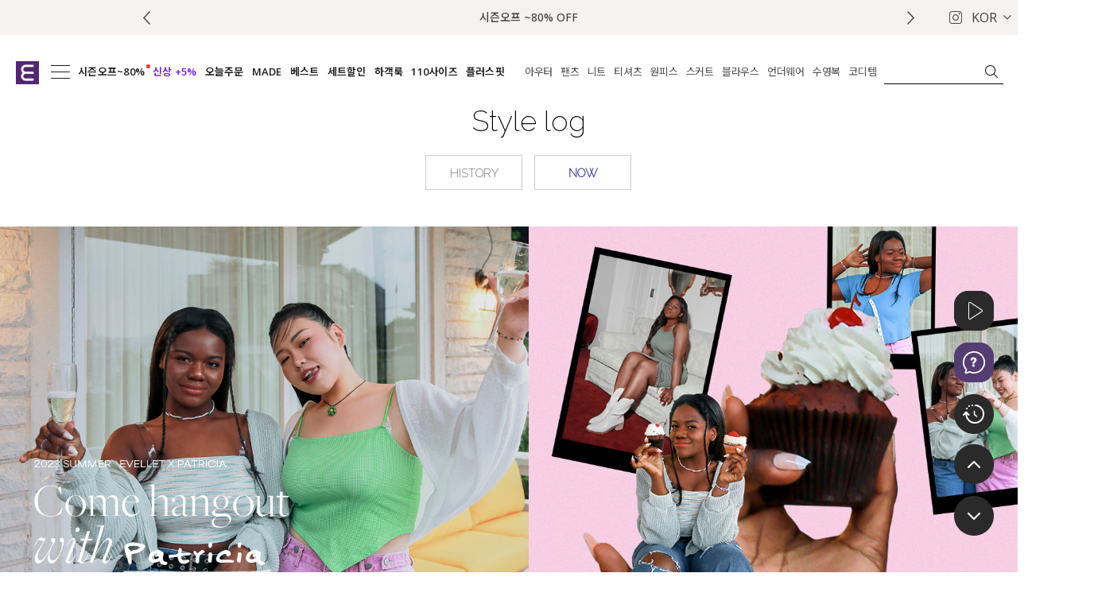

--- FILE ---
content_type: text/html; charset=UTF-8
request_url: https://www.evellet.com/shop/page.html?id=134&gf_ref=Yz1xT3dnbW8=
body_size: 35515
content:
<!DOCTYPE html PUBLIC "-//W3C//DTD HTML 4.01//EN" "http://www.w3.org/TR/html4/strict.dtd">
<html>
<head>
<meta http-equiv="CONTENT-TYPE" content="text/html;charset=UTF-8">
<link rel="shortcut icon" href="/shopimages/jstyle07/favicon.ico" type="image/x-icon">
<link rel="apple-touch-icon-precomposed" href="/shopimages/jstyle07/mobile_web_icon.png" />
<meta name="referrer" content="no-referrer-when-downgrade" />
<meta name="description" content="모든 여성이 자신만의 아름다움을 표현할 수 있도록 함께하는 플러스 사이즈 여성 의류, 빅사이즈 전문 브랜드 이블렛" />
<meta name="keywords" content="빅사이즈 여성의류, 빅사이즈 여성, 빅사이즈, 플러스사이즈, 플러스사이즈 여성, 플러스사이즈 여성의류, 20대 빅사이즈, 30대 빅사이즈, 40대 빅사이즈 " />
<meta property="og:type" content="website" />
<meta property="og:url" content="https://www.evellet.com/shop/page.html?id=134&gf_ref=Yz1xT3dnbW8=" />
<link rel="canonical" href="https://www.evellet.com/shop/page.html">
<link rel="alternate" href="https://www.evellet.com/m/page.html">
<script>
    var mtom_default_data = {
        login : "N",
        page_type : "page",
    };
  var _msTracker = window._msTracker = window._msTracker || [];
  _msTracker.push(['setRequestMethod', 'POST']);
  _msTracker.push(['setCustomDimension', 1, JSON.stringify(mtom_default_data)]);
  _msTracker.push(['trackPageView']);
  _msTracker.push(['enableLinkTracking']);
  (function() {
    var u="https://mk-log.makeshop.co.kr";
    _msTracker.push(['setTrackerUrl', u+'/analytics/events']);
    _msTracker.push(['setSiteId', 'mk-jstyle07']);
    var d=document, g=d.createElement('script'), s=d.getElementsByTagName('script')[0];
    g.async=true; g.src=u+'/static/js/analytics.js'; s.parentNode.insertBefore(g,s);
  })();
</script>
<title>이블렛 by 제이스타일</title>
<!-- 강팀장님 요청 추가 -->
<meta name=""naver-site-verification"" content=""49293281917637e1af150627840bb0dafb1f8734"" /> <!-- 230321 -->
<meta name=""facebook-domain-verification"" content=""mrva4aw3yq50rminaned1cyrizds77"" /> <!-- 230322 -->
<meta name=""msvalidate.01"" content=""CF8924C82D928169B04085F0D4D4F129"" /> <!-- 230720-->


<!-- 네이버 웹마스터 검색필터링 -->
<meta name=""naver-site-verification"" content=""6ae8d6b0fa7e427c1dfbe75f880ab33c22b81317""/>
<!--// 네이버 웹마스터 검색필터링 //-->

<meta http-equiv=""X-UA-Compatible"" content=""IE=edge"">
<meta name=""title"" content=""플러스사이즈 여성의류 브랜드 이블렛 바이 제이스타일"">
<meta name=""description"" content=""20, 30대 여성의류 브랜드, 55~130 사이즈, 자체제작 브랜드 이블렛, 원피스, 오피스룩 판매."">

<!-- 반응형 메타태그 -->
<meta name=""viewport"" content=""width=device-width,initial-scale=1"">

<meta name=""referrer"" content=""no-referrer"" />

<!-- 오픈 그래프 시작 -->
<meta property=""og:type"" content=""website"">
<meta property=""og:title"" content=""빅사이즈 여성의류 브랜드 이블렛 바이 제이스타일"">
<meta property=""og:description"" content=""지금 내가 좋아"">
<meta property="og:image" content="https://jstyle07.jpg3.kr/SITE/link_thum_0821.jpg" />
<meta property=""og:url"" content=""https://www.evellet.com/"">
<!--// 오픈그래프 끝-->

<!-- 210709 추가_네이버웹마스터도구 채널 반영 -->
<span itemscope="""" itemtype=""https://schema.org/Organization"">
<link itemprop=""url"" href=""https://www.evellet.com"">
<a itemprop=""sameAs"" href=""https://www.instagram.com/jstyle_evellet""></a>
<a itemprop=""sameAs"" href=""https://www.facebook.com/jstylejstyleshop""></a>
<a itemprop=""sameAs"" href=""https://play.google.com/store/apps/details?id=kr.co.smartskin.jstyleshop""></a>
<a itemprop=""sameAs"" href=""https://itunes.apple.com/kr/app/id998067549""></a>
<a itemprop=""sameAs"" href=""https://smartstore.naver.com/evellet""></a>
</span>
<!-- 210709 추가_네이버웹마스터도구 채널 반영_여기까지 -->

<!-- 네이버 웹마스터 검색필터링 -->
<meta name=""naver-site-verification"" content=""bfa0454ce3d2a79d5cc67cba9cf593b11f7b2153"" />
<!--// 네이버 웹마스터 검색필터링 //-->


<link href=""https://hangeul.pstatic.net/hangeul_static/css/nanum-gothic.css"" rel=""stylesheet"">



<!-- Global site tag (gtag.js) - 2020.05.08 Google Analytics -->
<script async src=""https://www.googletagmanager.com/gtag/js?id=UA-78950045-1""></script>
<script>
  window.dataLayer = window.dataLayer || [];
  function gtag(){dataLayer.push(arguments);}
  gtag('js', new Date());

  gtag('config', 'UA-78950045-1');

</script>
<!-- /end/ Global site tag (gtag.js) - 2020.05.08 Google Analytics -->

<!-- <script src=""https://code.jquery.com/jquery-3.3.1.min.js""></script>
<script src=""https://code.jquery.com/jquery-migrate-1.4.1.min.js""></script> -->

<!-- 다음카카오 픽셀 -->
<script type=""text/javascript"" charset=""UTF-8"" src=""//t1.daumcdn.net/adfit/static/kp.js""></script>
<script>kakaoPixel('2785589215130661805').pageView();</script>
<!-- 다음카카오 픽셀 -->


<!-- Global site tag (gtag.js) - Google Ads: 923412345 -->
<script async src=""https://www.googletagmanager.com/gtag/js?id=AW-923412345""></script>
<script>
  window.dataLayer = window.dataLayer || [];
  function gtag(){dataLayer.push(arguments);}
  gtag('js', new Date());

  gtag('config', 'AW-923412345');
</script>
<!-- Global site tag (gtag.js) - Google Ads: 923412345 -->


<!-- Google 리마케팅 태그 코드 시작 -->
<script type=""text/javascript"">
        /* <![CDATA[ */
        var google_conversion_id = 975467194;
        var google_custom_params = window.google_tag_params;
        var google_remarketing_only = true;
        /* ]]> */
</script>
<script type=""text/javascript"" src=""//www.googleadservices.com/pagead/conversion.js""></script>

<noscript>
        <div style=""display:inline;"">
                <img height=""1"" width=""1"" style=""border-style: none;"" alt="""" src=""//googleads.g.doubleclick.net/pagead/viewthroughconversion/975467194/?value=0&guid=ON&script=0""/>
        </div>
</noscript>
<!-- Google 리마케팅 태그 코드 끝 -->



<!-- PerfectStorm TikTok Pixel Code [20220214] -->
<!-- TikTok Pixel Code Start -->
<script>
    !function (w, d, t) {
        w.TiktokAnalyticsObject=t;var ttq=w[t]=w[t]||[];ttq.methods=[""page"",""track"",""identify"",""instances"",""debug"",""on"",""off"",""once"",""ready"",""alias"",""group"",""enableCookie"",""disableCookie""],ttq.setAndDefer=function(t,e){t[e]=function(){t.push([e].concat(Array.prototype.slice.call(arguments,0)))}};for(var i=0;i<ttq.methods.length;i++)ttq.setAndDefer(ttq,ttq.methods[i]);ttq.instance=function(t){for(var e=ttq._i[t]||[],n=0;n<ttq.methods.length;n++
 )ttq.setAndDefer(e,ttq.methods[n]);return e},ttq.load=function(e,n){var i=""https://analytics.tiktok.com/i18n/pixel/events.js"";ttq._i=ttq._i||{},ttq._i[e]=[],ttq._i[e]._u=i,ttq._t=ttq._t||{},ttq._t[e]=+new Date,ttq._o=ttq._o||{},ttq._o[e]=n||{};n=document.createElement(""script"");n.type=""text/javascript"",n.async=!0,n.src=i+""?sdkid=""+e+""&lib=""+t;e=document.getElementsByTagName(""script"")[0];e.parentNode.insertBefore(n,e)};

        ttq.load('C82CO6J9OPOOJ4K48NT0');
        ttq.page();
    }(window, document, 'ttq');
</script>
<!-- TikTok Pixel Code End -->
<!-- End PerfectStorm TikTok Pixel Code [20220214] -->

<!-- Social Google Tag Manager 2023.04.20 구글 태그 관리자 -->
<!-- Google Tag Manager -->
<script>(function(w,d,s,l,i){w[l]=w[l]||[];w[l].push({'gtm.start':
new Date().getTime(),event:'gtm.js'});var f=d.getElementsByTagName(s)[0],
j=d.createElement(s),dl=l!='dataLayer'?'&l='+l:'';j.async=true;j.src=
'https://www.googletagmanager.com/gtm.js?id='+i+dl;f.parentNode.insertBefore(j,f);
})(window,document,'script','dataLayer','GTM-5M7N4Z3');</script>
<!-- End Google Tag Manager -->
<!-- DoYouAd Tracker ver.3.0 Start 삭제 하지 마세요. -->
<script type=""text/javascript"">
    (function (w, d, s, n, t) {w.dyadData=w.dyadData||[];w.dyTag=function(){dyadData.push(arguments)};n = d.createElement(s);n.type = ""text/javascript"";n.defer = !0;n.src = ""https://cdn.doyouad.com/js/tracker/jstyle.js?v="" + new Date().toISOString().slice(0, 10).replace(/-/g, """");t = d.getElementsByTagName(s)[0];t.parentNode.insertBefore(n, t);})(window, document, ""script"");
</script>
<!-- DoYouAd Tracker ver.3.0 End -->

<!-- ADN3.0 Tracker[공통] start -->
<script src=""//fin.rainbownine.net/js/across_adn_3.0.1.js"" type=""text/javascript""></script>
<!-- ADN3.0 Tracker[공통] end -->

<link type="text/css" rel="stylesheet" href="/shopimages/jstyle07/template/work/6380/common.css?r=1765242373" /><!-- 네이버 웹마스터 검색필터링 -->
<meta name="naver-site-verification" content="bfa0454ce3d2a79d5cc67cba9cf593b11f7b2153" />
<!--// 네이버 웹마스터 검색필터링 //-->
<link rel="stylesheet" href="//cdn.jsdelivr.net/gh/xpressengine/xeicon@2.3.3/xeicon.min.css">
<link href="https://fonts.googleapis.com/css2?family=Open+Sans:ital,wght@0,300..800;1,300..800&display=swap" rel="stylesheet">
<link href="https://fonts.googleapis.com/css2?family=Noto+Sans+KR:wght@100..900&display=swap" rel="stylesheet">
<!-- 다음카카오 픽셀 -->
<script type="text/javascript" charset="UTF-8" src="//t1.daumcdn.net/adfit/static/kp.js"></script>
<script>kakaoPixel('2785589215130661805').pageView();</script>
<!-- 다음카카오 픽셀 -->
<!-- Global site tag (gtag.js) - Google Ads: 923412345 -->
<script async src="https://www.googletagmanager.com/gtag/js?id=AW-923412345"></script>
<script>
  window.dataLayer = window.dataLayer || [];
  function gtag(){dataLayer.push(arguments);}
  gtag('js', new Date());

  gtag('config', 'AW-923412345');
</script>
<!-- Global site tag (gtag.js) - Google Ads: 923412345 -->
<!-- Google 리마케팅 태그 코드 시작 -->
<script type="text/javascript">
	/* <![CDATA[ */
	var google_conversion_id = 975467194;
	var google_custom_params = window.google_tag_params;
	var google_remarketing_only = true;
	/* ]]> */
</script>
<script type="text/javascript" src="//www.googleadservices.com/pagead/conversion.js"></script>
<noscript>
	<div style="display:inline;">
		<img height="1" width="1" style="border-style: none;" alt="" src="//googleads.g.doubleclick.net/pagead/viewthroughconversion/975467194/?value=0&guid=ON&script=0"/>
	</div>
</noscript>
<!-- Google 리마케팅 태그 코드 끝 -->

<!-- Social Google Tag Manager 2023.04.20 구글 태그 관리자 -->
<!-- Google Tag Manager -->
<script>(function(w,d,s,l,i){w[l]=w[l]||[];w[l].push({'gtm.start':
new Date().getTime(),event:'gtm.js'});var f=d.getElementsByTagName(s)[0],
j=d.createElement(s),dl=l!='dataLayer'?'&l='+l:'';j.async=true;j.src=
'https://www.googletagmanager.com/gtm.js?id='+i+dl;f.parentNode.insertBefore(j,f);
})(window,document,'script','dataLayer','GTM-5M7N4Z3');</script>
<!-- End Google Tag Manager -->
<!-- DoYouAd Tracker ver.3.0 Start 삭제 하지 마세요. -->
<script type="text/javascript">
    (function (w, d, s, n, t) {w.dyadData=w.dyadData||[];w.dyTag=function(){dyadData.push(arguments)};n = d.createElement(s);n.type = "text/javascript";n.defer = !0;n.src = "https://cdn.doyouad.com/js/tracker/jstyle.js?v=" + new Date().toISOString().slice(0, 10).replace(/-/g, "");t = d.getElementsByTagName(s)[0];t.parentNode.insertBefore(n, t);})(window, document, "script");
</script>
<!-- DoYouAd Tracker ver.3.0 End -->
<!-- ADN3.0 Tracker[공통] start -->
<script src="//fin.rainbownine.net/js/across_adn_3.0.1.js" type="text/javascript"></script>
<!-- ADN3.0 Tracker[공통] end -->
<!-- Danggeun Market Code -->
<script src="https://karrot-pixel.business.daangn.com/0.2/karrot-pixel.umd.js"></script>
<script>
  window.karrotPixel.init('1715049337744700001');
  window.karrotPixel.track('ViewPage');
</script>
<!-- End Danggeun Market Code -->

<!-- Enliple Tracker Start -->
<script async src="https://cdn.onetag.co.kr/0/tcs.js?eid=ubgu66y14ciuubgu66y14c&memberId=<!--/user_id/-->"></script>
<!-- Enliple Tracker End -->
</head>
<script type="text/javascript" src="//wcs.naver.net/wcslog.js"></script>
<script type="text/javascript">
if (window.wcs) {
    if(!wcs_add) var wcs_add = {};
    wcs_add["wa"] = "s_51f9f1eec7ac";
    wcs.inflow('evellet.com');
    wcs_do();
}
</script>

<body>
<script type="text/javascript" src="/js/jquery-1.7.2.min.js"></script><script type="text/javascript" src="/js/lazyload.min.js"></script>
<script type="text/javascript">
function getCookiefss(name) {
    lims = document.cookie;
    var index = lims.indexOf(name + "=");
    if (index == -1) {
        return null;
    }
    index = lims.indexOf("=", index) + 1; // first character
    var endstr = lims.indexOf(';', index);
    if (endstr == -1) {
        endstr = lims.length; // last character
    }
    return unescape(lims.substring(index, endstr));
}
</script><script type="text/javascript">
var MOBILE_USE = '';
var DESIGN_VIEW = 'PC';

if (DESIGN_VIEW == 'RW' && typeof changeNaviTitleText == 'undefined') {
    // 상단 타이틀 변경
    function changeNaviTitleText(newText) {
        const naviTitleElement = document.querySelector('.navi-title span');
        if (naviTitleElement) {
            naviTitleElement.textContent = newText;
        }
    }
}
</script><script type="text/javascript" src="/js/flash.js"></script>
<script type="text/javascript" src="/js/neodesign/rightbanner.js"></script>
<script type="text/javascript" src="/js/bookmark.js"></script>
<style type="text/css">

.MS_search_word { }

</style>

<script type="text/javascript">

var pre_ORBAS = 'A';
var pre_min_amount = '1';
var pre_product_uid = '';
var pre_product_name = '';
var pre_product_price = '';
var pre_option_type = '';
var pre_option_display_type = '';
var pre_optionJsonData = '';
var IS_LOGIN = 'false';
var is_bulk = 'N';
var bulk_arr_info = [];
var pre_min_add_amount = '1';
var pre_max_amount = '100000';

    var is_unify_opt = '1' ? true : false; 
    var pre_baskethidden = 'A';

var is_unify_opt = true;
var ORBAS = 'A';
var min_amount = '1';
var min_add_amount = '1';
var max_amount = '100000';
var product_uid = '';
var product_name = '';
var product_price = '';
var option_type = '';
var option_display_type = '';
var is_dummy = null;
var is_exist = null;
var optionJsonData = '';
var view_member_only_price = '';
var IS_LOGIN = 'false';
var shop_language = 'kor';
var is_bulk = 'N';
var bulk_arr_info = [];
var use_option_limit = '';
var design_view = 'PC';

</script>

<link type="text/css" rel="stylesheet" href="/shopimages/jstyle07/template/work/6380/page.134.css?t=202512091006" />
<div id='blk_scroll_wings'><script type='text/javascript' src='/html/shopRbanner.html?param1=1' ></script></div>
<div id='cherrypicker_scroll'></div>
<div id="wrap">
    
<link type="text/css" rel="stylesheet" href="/shopimages/jstyle07/template/work/6380/header.1.css?t=202601121000" />
<!-- Social Google Tag Manager (noscript) 구글 태그 관리자-->
<!-- Google Tag Manager (noscript) -->
<noscript><iframe src="https://www.googletagmanager.com/ns.html?id=GTM-5M7N4Z3" height="0" width="0" style="display:none;visibility:hidden"></iframe></noscript>
<!-- End Google Tag Manager (noscript) -->

<!-- 해당 스크립트 삭제에 유의 부탁드리며, 스냅 솔루션의 스크립트입니다. -->
<!-- start contact mail : support@snapvi.co.kr -->
<div id="spm_page_type" style="display:none" sync-env="normal" sf-solution="makeshop" sf-store="jstyleshop" sf-device="pc" sf-join-url=""></div>
<script>
const spm_k_common_install = {
  "pc" : {
      "sf-join-url" : "/shop/idinfo.html?type=new&mem_type=person&first=",
      "/shop/qmember.html" : "sq_login_page",
      "/shop/member.html" : "sq_login_page",        
      "/shop/idinfo.html" : "sq_join_page",
      "/shop/confirm_login.html" : 'sq_login_page'
  }
}
</script>
<style>
#snap-sync-wrapper .sync-sns-buttons.btn-type .sns-btn.sync-sns-naver:after {
  content: "네이버 계정으로 로그인/회원가입"!important;
}
</style>
<script type="text/javascript" src="//cdn.snapfit.co.kr/js/spm_k_common.js" charset="utf-8"></script>
<!-- snap common end -->
        
<!-- snap common script contact mail : support@snapvi.co.kr -->
<span id = 'solutiontype' style='display:none;'>makeshop</span>
<span id='sfsnapfit_store_id' style='display:none'>jstyleshop</span>
<div><input id="sf_draw_type" type="hidden" value="pc"><input id="sf_store_name" type = 'hidden' value = 'jstyleshop'></div>

 
<!-- snap common end -->
        
<!-- SWIPER JS/CSS 로드-->
<link  rel="stylesheet"  href="/design/jstyle07/js/swiper-bundle.min.css"/>
<script src="/design/jstyle07/js/swiper-bundle.min.js"></script>
<!-- SWIPER JS/CSS 로드 끝 -->

<!-- SLICK JS/CSS 로드-->
<link type="text/css" rel="stylesheet" href="/design/jstyle07/skin/css/slick.css">
<script async type="text/javascript" src="/design/jstyle07/skin/js/slick.js"></script>
<!-- SLICK JS/CSS 로드 끝 -->

<!-- jQuery COOKIE JS/CSS 로드-->
<script async type="text/javascript" src="/design/jstyle07/skin/js/jquery.cookie.js"></script>
<!-- jQuery COOKIE JS/CSS 로드 끝 -->
        
<div id='blk_scroll_wings'><script type='text/javascript' src='/html/shopRbanner.html?param1=1' ></script></div>
<div id='cherrypicker_scroll'></div>
<script type="text/javascript">
    var _BOOST_MBR = "Y";
    var _BOOST_AG_TMP = "";
    if (_BOOST_AG_TMP == 1) {
        var _BOOST_AG = "A";
    } else if (_BOOST_AG_TMP == 2) {
        var _BOOST_AG = "B";
    } else if (_BOOST_AG_TMP == 3) {
        var _BOOST_AG = "C";
    } else if (_BOOST_AG_TMP == 4) {
        var _BOOST_AG = "D";
    } else if (_BOOST_AG_TMP == 5) {
        var _BOOST_AG = "E";
    } else if (_BOOST_AG_TMP == 6) {
        var _BOOST_AG = "F";
    }
</script>

<!-- 상단 -->
<div id="headerWrap">
    <!-- 다찾다 검색 파인더 -->
        <div id="allfinder-layer" class="all-finder-layer">
        <div class="finder-body">
            <a href="#allfinder-layer" class="finder-close">
                <i class="xi-close-thin"></i>
            </a>
            <div class="finder-tbl">
                                <form name="form_search_engine_finder" method="get" action="/shop/shopbrand.html" class="form_search_engine_finder">
                
                
                <input type="hidden" name="s_type" value="search_engine_finder" />
                <input type="hidden" name="sort" value="" />
                <input type="hidden" name="page" value="" />
                <input type="hidden" name="finder_type" value="custom" />                <table summary="카테고리, 굽높이, 컬러, 사이즈, 가격대, 상품명, 적용">
                    <caption>검색 목록</caption>
                    <colgroup>
                        <col style="width: 150px">
                        <col />
                    </colgroup>
                    <tbody>
                                                <tr>
                            <th>
                                <div class="txt-l">
                                    검색어                                                                                                            <!-- (레이어) 항목 설명 -->
                                    <div class="finder-comm-layer">
                                        <a href="javascript:;" class="finder-btn-close fa fa-close finder-layer-close"></a>
                                        <div class="finder-layer-tit">
                                            검색어                                        </div>
                                        <div class="finder-layer-cnt">
                                                                                    </div>
                                    </div>
                                    <!-- //(레이어) 항목 설명 -->
                                </div>
                            </th>
                            <td>
                                <div class="finder-search">
                                                                                    <label><input type="text" class="txt-input keyword smart_finder_auto_completion" name="keyword" value="" autocomplete="off" placeholder="입력하세요"></label>
            <div class="search-auto-complete-list"></div>                                                                    </div>
                            </td>
                        </tr>
                                                                        <tr>
                            <th>
                                <div class="txt-l">
                                    색상                                                                                                            <!-- (레이어) 항목 설명 -->
                                    <div class="finder-comm-layer">
                                        <a href="javascript:;" class="finder-btn-close fa fa-close finder-layer-close"></a>
                                        <div class="finder-layer-tit">
                                            색상                                        </div>
                                        <div class="finder-layer-cnt">
                                                                                    </div>
                                    </div>
                                    <!-- //(레이어) 항목 설명 -->
                                </div>
                            </th>
                            <td>
                                <div class="finder-color">
                                                                        <label><span class="finder-options  finder-option-color color-picker finder-option-color-black " data-key="197" data-value="1448"><em>블랙</em><span class="fa fa-check"></span></span></label>                                                                        <label><span class="finder-options  finder-option-color color-picker finder-option-color-white " data-key="197" data-value="1449"><em>화이트</em><span class="fa fa-check"></span></span></label>                                                                        <label><span class="finder-options  finder-option-color color-picker finder-option-color-gray " data-key="197" data-value="1450"><em>그레이</em><span class="fa fa-check"></span></span></label>                                                                        <label><span class="finder-options  finder-option-color color-picker finder-option-color-beige " data-key="197" data-value="1451"><em>베이지</em><span class="fa fa-check"></span></span></label>                                                                        <label><span class="finder-options  finder-option-color color-picker finder-option-color-brown " data-key="197" data-value="1452"><em>브라운</em><span class="fa fa-check"></span></span></label>                                                                        <label><span class="finder-options  finder-option-color color-picker finder-option-color-navy " data-key="197" data-value="1453"><em>네이비</em><span class="fa fa-check"></span></span></label>                                                                        <label><span class="finder-options  finder-option-color color-picker finder-option-color-blue " data-key="197" data-value="1454"><em>블루</em><span class="fa fa-check"></span></span></label>                                                                        <label><span class="finder-options  finder-option-color color-picker finder-option-color-light-blue " data-key="197" data-value="1455"><em>연블루</em><span class="fa fa-check"></span></span></label>                                                                        <label><span class="finder-options  finder-option-color color-picker finder-option-color-red " data-key="197" data-value="1456"><em>레드</em><span class="fa fa-check"></span></span></label>                                                                        <label><span class="finder-options  finder-option-color color-picker finder-option-color-orange " data-key="197" data-value="1457"><em>오렌지</em><span class="fa fa-check"></span></span></label>                                                                        <label><span class="finder-options  finder-option-color color-picker finder-option-color-yellow " data-key="197" data-value="1458"><em>옐로우</em><span class="fa fa-check"></span></span></label>                                                                        <label><span class="finder-options  finder-option-color color-picker finder-option-color-pink " data-key="197" data-value="1459"><em>핑크</em><span class="fa fa-check"></span></span></label>                                                                        <label><span class="finder-options  finder-option-color color-picker finder-option-color-purple " data-key="197" data-value="1460"><em>퍼플</em><span class="fa fa-check"></span></span></label>                                                                        <label><span class="finder-options  finder-option-color color-picker finder-option-color-jaju " data-key="197" data-value="1461"><em>자주</em><span class="fa fa-check"></span></span></label>                                                                        <label><span class="finder-options  finder-option-color color-picker finder-option-color-khaki " data-key="197" data-value="1462"><em>카키</em><span class="fa fa-check"></span></span></label>                                                                        <label><span class="finder-options  finder-option-color color-picker finder-option-color-green " data-key="197" data-value="1463"><em>그린</em><span class="fa fa-check"></span></span></label>                                                                        <label><span class="finder-options  finder-option-color color-picker finder-option-color-light-green " data-key="197" data-value="1464"><em>연그린</em><span class="fa fa-check"></span></span></label>                                                                        <label><span class="finder-options  finder-option-color color-picker finder-option-color-silver " data-key="197" data-value="1465"><em>실버</em><span class="fa fa-check"></span></span></label>                                                                        <label><span class="finder-options  finder-option-color color-picker finder-option-color-gold " data-key="197" data-value="1466"><em>골드</em><span class="fa fa-check"></span></span></label>                                                                    </div>
                            </td>
                        </tr>
                                                                        <tr>
                            <th>
                                <div class="txt-l">
                                    카테고리                                                                         <a href="#none" class="fa fa-plus category-toggle"></a>                                    <!-- (레이어) 항목 설명 -->
                                    <div class="finder-comm-layer">
                                        <a href="javascript:;" class="finder-btn-close fa fa-close finder-layer-close"></a>
                                        <div class="finder-layer-tit">
                                            카테고리                                        </div>
                                        <div class="finder-layer-cnt">
                                                                                    </div>
                                    </div>
                                    <!-- //(레이어) 항목 설명 -->
                                </div>
                            </th>
                            <td>
                                <div class="finder-category">
                                                                        <label><span class="finder-options finder-cate1 " data-cate-type="P" data-cate-code="092">신상 5%</span></label>                                                                        <label><span class="finder-options finder-cate1 " data-cate-type="Y" data-cate-code="085">MADE</span></label>                                                                        <label><span class="finder-options finder-cate1 " data-cate-type="Y" data-cate-code="012">아우터</span></label>                                                                        <label><span class="finder-options finder-cate1 " data-cate-type="Y" data-cate-code="154">티셔츠</span></label>                                                                        <label><span class="finder-options finder-cate1 " data-cate-type="Y" data-cate-code="013">셔츠</span></label>                                                                        <label><span class="finder-options finder-cate1 " data-cate-type="Y" data-cate-code="110">원피스</span></label>                                                                        <label><span class="finder-options finder-cate1 " data-cate-type="Y" data-cate-code="151">팬츠</span></label>                                                                        <label><span class="finder-options finder-cate1 " data-cate-type="Y" data-cate-code="142">스커트</span></label>                                                                        <label><span class="finder-options finder-cate1 " data-cate-type="Y" data-cate-code="122">니트</span></label>                                                                        <label><span class="finder-options finder-cate1 " data-cate-type="Y" data-cate-code="038">액티브</span></label>                                                                        <label><span class="finder-options finder-cate1 " data-cate-type="Y" data-cate-code="100">언더웨어</span></label>                                                                        <label><span class="finder-options finder-cate1 " data-cate-type="Y" data-cate-code="026">코디템</span></label>                                                                    </div>
                            </td>
                        </tr>
                                                <tr class="finder-child-category">
                            <th>
                                <div class='txt-l'></div>
                            </th>
                            <td>
                                <div class='finder-category2'></div>
                            </td>
                        </tr>
                                                                        <tr>
                            <th>
                                <div class="txt-l">
                                    상의|원피스                                                                                                            <!-- (레이어) 항목 설명 -->
                                    <div class="finder-comm-layer">
                                        <a href="javascript:;" class="finder-btn-close fa fa-close finder-layer-close"></a>
                                        <div class="finder-layer-tit">
                                            상의|원피스                                        </div>
                                        <div class="finder-layer-cnt">
                                                                                    </div>
                                    </div>
                                    <!-- //(레이어) 항목 설명 -->
                                </div>
                            </th>
                            <td>
                                <div class="">
                                                                        <label><span class="finder-options   " data-key="201" data-value="1470">66</span></label>                                                                        <label><span class="finder-options   " data-key="201" data-value="1471">77</span></label>                                                                        <label><span class="finder-options   " data-key="201" data-value="1472">88</span></label>                                                                        <label><span class="finder-options   " data-key="201" data-value="1473">99</span></label>                                                                        <label><span class="finder-options   " data-key="201" data-value="1474">100</span></label>                                                                        <label><span class="finder-options   " data-key="201" data-value="1475">110</span></label>                                                                        <label><span class="finder-options   " data-key="201" data-value="1476">120</span></label>                                                                    </div>
                            </td>
                        </tr>
                                                                        <tr>
                            <th>
                                <div class="txt-l">
                                    하의                                                                                                            <!-- (레이어) 항목 설명 -->
                                    <div class="finder-comm-layer">
                                        <a href="javascript:;" class="finder-btn-close fa fa-close finder-layer-close"></a>
                                        <div class="finder-layer-tit">
                                            하의                                        </div>
                                        <div class="finder-layer-cnt">
                                                                                    </div>
                                    </div>
                                    <!-- //(레이어) 항목 설명 -->
                                </div>
                            </th>
                            <td>
                                <div class="">
                                                                        <label><span class="finder-options   " data-key="202" data-value="1477">26</span></label>                                                                        <label><span class="finder-options   " data-key="202" data-value="1478">28</span></label>                                                                        <label><span class="finder-options   " data-key="202" data-value="1479">30</span></label>                                                                        <label><span class="finder-options   " data-key="202" data-value="1480">32</span></label>                                                                        <label><span class="finder-options   " data-key="202" data-value="1481">34</span></label>                                                                        <label><span class="finder-options   " data-key="202" data-value="1482">36</span></label>                                                                        <label><span class="finder-options   " data-key="202" data-value="1483">38</span></label>                                                                        <label><span class="finder-options   " data-key="202" data-value="1484">40</span></label>                                                                    </div>
                            </td>
                        </tr>
                                                                        <tr>
                            <th>
                                <div class="txt-l">
                                    스테디키워드                                                                                                            <!-- (레이어) 항목 설명 -->
                                    <div class="finder-comm-layer">
                                        <a href="javascript:;" class="finder-btn-close fa fa-close finder-layer-close"></a>
                                        <div class="finder-layer-tit">
                                            스테디키워드                                        </div>
                                        <div class="finder-layer-cnt">
                                                                                    </div>
                                    </div>
                                    <!-- //(레이어) 항목 설명 -->
                                </div>
                            </th>
                            <td>
                                <div class="">
                                                                        <label><span class="finder-options   " data-key="204" data-value="1495">하객룩</span></label>                                                                        <label><span class="finder-options   " data-key="204" data-value="1496">출근룩</span></label>                                                                        <label><span class="finder-options   " data-key="204" data-value="1497">롱</span></label>                                                                        <label><span class="finder-options   " data-key="204" data-value="1498">밴딩</span></label>                                                                        <label><span class="finder-options   " data-key="204" data-value="1499">나시</span></label>                                                                        <label><span class="finder-options   " data-key="204" data-value="1500">데님</span></label>                                                                        <label><span class="finder-options   " data-key="204" data-value="1501">스판</span></label>                                                                        <label><span class="finder-options   " data-key="204" data-value="1502">크롭</span></label>                                                                        <label><span class="finder-options   " data-key="204" data-value="1503">트위드</span></label>                                                                        <label><span class="finder-options   " data-key="204" data-value="1504">긴팔</span></label>                                                                    </div>
                            </td>
                        </tr>
                                                                        <tr>
                            <th>
                                <div class="txt-l">
                                    겨울                                                                                                            <!-- (레이어) 항목 설명 -->
                                    <div class="finder-comm-layer">
                                        <a href="javascript:;" class="finder-btn-close fa fa-close finder-layer-close"></a>
                                        <div class="finder-layer-tit">
                                            겨울                                        </div>
                                        <div class="finder-layer-cnt">
                                                                                    </div>
                                    </div>
                                    <!-- //(레이어) 항목 설명 -->
                                </div>
                            </th>
                            <td>
                                <div class="">
                                                                        <label><span class="finder-options   " data-key="210" data-value="1540">기모</span></label>                                                                        <label><span class="finder-options   " data-key="210" data-value="1541">울</span></label>                                                                        <label><span class="finder-options   " data-key="210" data-value="1542">누빔</span></label>                                                                        <label><span class="finder-options   " data-key="210" data-value="1543">집업</span></label>                                                                        <label><span class="finder-options   " data-key="210" data-value="1544">코듀로이</span></label>                                                                        <label><span class="finder-options   " data-key="210" data-value="1545">레더</span></label>                                                                        <label><span class="finder-options   " data-key="210" data-value="1546">웜아이템</span></label>                                                                        <label><span class="finder-options   " data-key="210" data-value="1547">피치기모</span></label>                                                                        <label><span class="finder-options   " data-key="210" data-value="1548">폴라</span></label>                                                                        <label><span class="finder-options   " data-key="210" data-value="1549">덤블</span></label>                                                                        <label><span class="finder-options   " data-key="210" data-value="1550">스타킹</span></label>                                                                        <label><span class="finder-options   " data-key="210" data-value="1551">플리스</span></label>                                                                        <label><span class="finder-options   " data-key="210" data-value="1552">노르딕</span></label>                                                                        <label><span class="finder-options   " data-key="210" data-value="1553">웰론</span></label>                                                                        <label><span class="finder-options   " data-key="210" data-value="1554">밍크</span></label>                                                                        <label><span class="finder-options   " data-key="210" data-value="1555">무스탕</span></label>                                                                    </div>
                            </td>
                        </tr>
                                                                        <tr>
                            <th>
                                <div class="txt-l">적용</div>
                            </th>
                            <td>
                                <span class="finder-search-data"></span>
                            </td>
                        </tr>
                    </tbody>
                </table>
                <div class="finder-btn-c">
                    <a href="#none" class="reset">초기화</a>
                    <button type="submit">
                        <i class="xi-search"></i>
                        <span class="finder-count-toggle">
                            <span class="finder-count"></span>개 </span> 상품검색 </button>
                </div>
                <!-- .finder-btn-c -->
                </form>            </div>
            <!-- .finder-tbl -->
        </div>
        <!-- .finder-body -->
    </div>
    <!-- #allfinder-layer -->
        <!-- 다찾다 검색 파인더 -->
    <!-- 최상단 띠 플립시작-->
    <div class="lineb">
        <div class="swiper"><div class="swiper-wrapper"><div class="swiper-slide"><a href="/shop/page.html?id=3031&gf_ref=Yz1GT0JMWVA=">&#49884;&#51596;&#50724;&#54532; ~80% OFF</a></div><div class="swiper-slide"><a href="/board/board.html?code=jstyle07_image2&type=v&num1=999172&num2=00000&lock=N&gf_ref=Yz1qc0pPMkg=">&#44552;&#50836;&#51068;&#50644; &#47532;&#48624; &#54812;&#53469; 2&#48176;! </a></div><div class="swiper-slide"><a href="/board/board.html?code=jstyle07_image2&type=v&num1=999173&num2=00000&lock=N&gf_ref=Yz1TckNaZEw=">1&#50900;&#51032; &#44396;&#47588;&#50773;! 50%&#53216;&#54256;+&#51201;&#47549;&#44552; &#52628;&#44032;&#51613;&#51221;!</a></div><div class="swiper-slide"><a href="/shop/shopbrand.html?xcode=116&type=P&gf_ref=Yz1FQU8xRmo=">&#52395;&#44396;&#47588; &#54620;&#51221; &#51064;&#44592;&#49345;&#54408; 100&#50896;~</a></div></div><div class="arrow"><div class="swiper-button-next"></div><div class="swiper-button-prev"></div></div></div>        <div class="select">
	<a href="https://www.instagram.com/jstyle_evellet/" target="_blank">
	    <img src="//jstyle07.jpg3.kr/SITE/ICON/insta_white.png" style="max-width: 16px;">
	</a>
    <p>
    
	<!--<img src="/design/jstyle07/wib/img_pc/main/glob.svg">-->
	<span> KOR</span> 
	<img src="/design/jstyle07/wib/img_pc/main/selecta.svg" style="max-width: 10px;">
    </p>
    <ul>
	<li><a href="https://www.evellet.com/"><img src="//jstyle07.jpg3.kr/SITE/MG/main/icon_kr.png" alt=""> KOR</a></li>
	<li><a href="https://en.evellet.com/"><img src="//jstyle07.jpg3.kr/SITE/MG/main/icon_en.png" alt=""> ENG</a></li>
	<li><a href="https://jp.evellet.com/"><img src="//jstyle07.jpg3.kr/SITE/MG/main/icon_jp.png" alt=""> 日本語</a></li>
	<li><a href="https://tw.evellet.com/"><img src="//jstyle07.jpg3.kr/SITE/MG/main/icon_tw.png" alt=""> &#21488;&#28286;</a></li>
	<!-- <li><a href="/shop/page.html?id=3&gf_ref=Yz1Sb200amY=" target="_blank">WHOLESALE </a></li> -->
    </ul>
</div>    </div>
    <!-- 최상단 띠배너 끝 -->
</div>
<!-- 상품 카테고리 영역 -->
<div class="hd_sticky">
    <div class="hd_bt cleth">
        <ul class="first">
            <li class="wide_only">
                <a href="/index.html">
                    <!-- 기존 로고  -->
                    <img src="/design/jstyle07/wib/img_pc/logo/evellet_pc.svg" style="height:29px;">
                    <!-- 크리스마스용 로고 (기간용)
                    <img src="//jstyle07.jpg3.kr/SITE/MAIN/logo/2024_christmas_logo_2%20copy.svg" style="height:29px;">-->
                    <!-- 새해용 로고
                    <img src="//jstyle07.jpg3.kr/SITE/EVENT/2024/1223_2025logo/newyear_logo.png" style="height:45px;"> -->
                </a>
            </li>
            <li class="small_logo">
                <a href="/index.html">
                    <img src="/design/jstyle07/wib/img_pc/logo/emblem.png" style="height:29px;">
                </a>
            </li>
        </ul>
        <ul>
            <!-- 상단 카테고리 바 -->
            <li class="hamberger">
                <a href="#none" class="ham open"></a>
            </li>
            <!-- 이벤트 style="color: #F5285C; #5fd955; D82123" -->
            <li>
                <a href="/shop/shopbrand.html?type=Y&xcode=160&gf_ref=Yz0wSUx3dDg=" class="tr_circle_wrap">
                    <span class="mk_tg18 tr_circle">시즌오프~80%</span>
                </a> 
                <div class="icon_new"></div>
            </li> 
            <!-- 신상 -->
            <li>
                <a href="/shop/shopbrand.html?xcode=092&type=Y&gf_ref=Yz05blFCMUk=" style="color: #6f16ff;">
                    <span class="mk_tg18">신상 +5%</span>
                </a>
                <div class="icon_new"></div>
            </li>
            <!-- 당일발송 -->
            <li>
                <a href="/shop/shopbrand.html?xcode=028&type=Y&gf_ref=Yz00MUxUT24=">
                    <p class="mk_tg48 textChange">당일발송</p><!-- &#128666; -->
                </a>
            </li>
            <!-- 자체제작 -->
            <li class="hoverm">
                <a href="/shop/shopbrand.html?xcode=085&gf_ref=Yz02SUZ5N2s=">
                    <p class="mk_tg25">MADE</p>
                </a>
                <ul>
                    <li><a href="/shop/shopbrand.html?xcode=085&type=Y&gf_ref=Yz1OQVVmUGs=">전체보기</a></li>
                    <!-- <li><a href="/shop/shopbrand.html?xcode=085&mcode=011&type=Y&gf_ref=Yz1nS25Eb28=">신상</a></li>
                    <li><a href="/shop/shopbrand.html?xcode=085&type=N&mcode=012&gf_ref=Yz1KVjNNUU8=">프리미엄</a></li> -->
                    <li><a href="/shop/shopbrand.html?xcode=085&mcode=006&type=Y&gf_ref=Yz1PdGJHNEM=">익스클루시브</a></li>
                    <li><a href="/shop/shopbrand.html?xcode=085&type=N&mcode=004&gf_ref=Yz0ydWtQMzE=4">아우터</a></li>
                    <li><a href="/shop/shopbrand.html?xcode=085&type=N&mcode=001&gf_ref=Yz10azYwcGU=">티셔츠</a></li>
                    <li><a href="/shop/shopbrand.html?xcode=085&type=N&mcode=008&gf_ref=Yz14bzdVcVo=">니트</a></li>
                    <li><a href="/shop/shopbrand.html?xcode=085&type=N&mcode=005&gf_ref=Yz1aTVA5ZHk=">블라우스</a></li>
                    <li><a href="/shop/shopbrand.html?xcode=085&type=N&mcode=003&gf_ref=Yz16VVlaOWY=">원피스</a></li>
                    <li><a href="/shop/shopbrand.html?xcode=085&type=N&mcode=002&gf_ref=Yz1kZVN6SEg=">팬츠</a></li>                               
                    <li><a href="/shop/shopbrand.html?xcode=085&type=N&mcode=007&gf_ref=Yz02NzA4QUY=">스커트</a></li>
                    <li><a href="/shop/shopbrand.html?xcode=085&type=N&mcode=009&gf_ref=Yz1kRzFLdzk=">액티브웨어</a></li>
                    <li><a href="/shop/shopbrand.html?xcode=085&type=N&mcode=010&gf_ref=Yz1zNlBhRHY=">언더웨어</a></li>
                    <li><a href="/shop/shopbrand.html?xcode=085&mcode=013&type=Y&gf_ref=Yz1WUmFsaHk=">ACC</a></li>
                </ul>
            </li>
            <!-- 베스트 -->
            <li>
                <a href="/shop/shopbrand.html?xcode=144&mcode=001&type=Y&gf_ref=Yz1sYjFET00=">
                    <p class="mk_tg48">베스트</p>
                </a>
            </li>
            <!-- 세트할인 -->
            <li class="hoverm">
                <a href="/shop/shopbrand.html?xcode=093&gf_ref=Yz1VUEM4NHg=">
                    <p class="mk_tg35">세트할인</p>
                </a>
                <ul>
                    <li><a href="/shop/shopbrand.html?xcode=093&type=Y&gf_ref=Yz1KZGtnajI=">전체보기</a></li>
                    <!-- <li><a href="/shop/shopbrand.html?xcode=093&mcode=003&type=Y&gf_ref=Yz1ENGlmN1o=">신상</a></li> -->
                    <li><a href="/shop/shopbrand.html?xcode=093&mcode=001&type=Y&gf_ref=Yz1TQVFJdG0=">코디세트</a></li>
                    <li><a href="/shop/shopbrand.html?xcode=093&mcode=002&type=Y&gf_ref=Yz1mSEl4Q2U=">1&1</a></li>
                </ul>
            </li>            
            <!-- 하객룩 -->
            <li class="hoverm">
                <a href="/shop/shopbrand.html?xcode=043&gf_ref=Yz01T3VpUlo="><p class="mk_tg48">하객룩</p></a>
                <ul>
                    <li><a href="/shop/shopbrand.html?xcode=043&type=Y&gf_ref=Yz04YmprdG0=">전체보기</a></li>
                    <!-- <li><a href="/shop/shopbrand.html?xcode=043&mcode=004&type=Y&gf_ref=Yz1tS3pMUmg=">MADE</a></li> -->
                    <li><a href="/shop/shopbrand.html?xcode=043&mcode=001&type=Y&gf_ref=Yz1ibWxkV20=">상의</a></li>
                    <li><a href="/shop/shopbrand.html?xcode=043&mcode=002&type=Y&gf_ref=Yz1UbVFIZTA=">하의</a></li>
                    <li><a href="/shop/shopbrand.html?xcode=043&mcode=003&type=Y&gf_ref=Yz00MkZNUXI=">원피스</a></li>
                </ul>
            </li>            
           <!-- 110사이즈 -->
            <li class="hoverm">
                <a href="/shop/shopbrand.html?xcode=103&gf_ref=Yz1ubDVJOWk="><p class="mk_tg50">110사이즈</p></a>
                <ul>
                    <li><a href="/shop/shopbrand.html?xcode=103&type=Y&gf_ref=Yz1lT1BKWEQ=">전체보기</a></li>
                    <li><a href="/shop/shopbrand.html?xcode=103&type=N&mcode=004&gf_ref=Yz1BenJ5eUk=">MADE</a></li>
                    <li><a href="/shop/shopbrand.html?xcode=103&type=N&mcode=001&gf_ref=Yz1iR2o2SVc=">상의</a></li>
                    <li><a href="/shop/shopbrand.html?xcode=103&type=N&mcode=002&gf_ref=Yz1UWnZlclI=">하의</a></li>
                    <li><a href="/shop/shopbrand.html?xcode=103&type=N&mcode=003&gf_ref=Yz1tUURHUmc=">원피스</a></li>
                </ul>
            </li> 
            <!-- 플러스핏 -->
            <li class="hoverm">
                <a href="/shop/shopbrand.html?xcode=037&type=Y&gf_ref=Yz1ScVVSZUw="><p class="mk_tg45">플러스핏</p></a>
                <ul>
                    <li><a href="/shop/shopbrand.html?xcode=037&type=Y&gf_ref=Yz03UGlJTHA=">전체보기</a></li>
                    <!-- <li><a href="/shop/shopbrand.html?xcode=037&mcode=007&type=Y&gf_ref=Yz1YMTN3MFM=">MADE</a></li> -->
                    <li><a href="/shop/shopbrand.html?xcode=037&mcode=006&type=Y&gf_ref=Yz1kY0FGbG0=">아우터</a></li>
                    <li><a href="/shop/shopbrand.html?xcode=037&mcode=001&type=Y&gf_ref=Yz1abWxCTW4=">상의</a></li>
                    <li><a href="/shop/shopbrand.html?xcode=037&mcode=002&type=Y&gf_ref=Yz1LbUVpNlM=">하의</a></li>
                    <li><a href="/shop/shopbrand.html?xcode=037&mcode=003&type=Y&gf_ref=Yz00UmpPWjU=">원피스</a></li>
                    <li><a href="/shop/shopbrand.html?xcode=037&mcode=008&type=Y&gf_ref=Yz1kTGtmZGw=">액티브웨어</a></li>
                    <li><a href="/shop/shopbrand.html?xcode=037&mcode=004&type=Y&gf_ref=Yz1OdWRzVXc=">ETC</a></li>
                </ul>
            </li>
           <!-- 출근룩 
            <li class="hoverm">
                <a href="/shop/shopbrand.html?xcode=049&gf_ref=Yz1YQk1Sc0M="><p class="mk_tg50">출근룩</p></a>
                <ul>
                    <li><a href="/shop/shopbrand.html?xcode=049&type=Y&gf_ref=Yz1IUzZzbHI=">전체보기</a></li>
                    <li><a href="/shop/shopbrand.html?xcode=049&type=N&mcode=005&gf_ref=Yz1VOXpORHE=">MADE</a></li>
                    <li><a href="/shop/shopbrand.html?xcode=049&type=N&mcode=001&gf_ref=Yz1iVFNMWU4=">상의</a></li>
                    <li><a href="/shop/shopbrand.html?xcode=049&type=N&mcode=002&gf_ref=Yz1iQUhQaTg=">하의</a></li>
                    <li><a href="/shop/shopbrand.html?xcode=049&type=N&mcode=003&gf_ref=Yz1uUzVXN3Y=">원피스</a></li>
                    <li><a href="/shop/shopbrand.html?xcode=049&type=N&mcode=004&gf_ref=Yz03UXRhVEw=">세트할인</a></li>
                </ul>
            </li> -->
            <!-- 스냅 테스트 용도
            <li class="wide_only">
                <a href="/shop/page.html?id=147"><p class="mk_tg36">테스트</p></a>
            </li> -->
        </ul>
        <ul>
            <span>
                <!-- 아우터 -->
                <li class="hoverm">
                    <a href="/shop/shopbrand.html?xcode=012&gf_ref=Yz1tUHB5QVU="><p class="mk_tg26">아우터</p></a>
                    <ul>
                        <li><a href="/shop/shopbrand.html?xcode=012">전체보기</a></li>
                        <!-- <li><a href="/shop/shopbrand.html?xcode=012&type=N&mcode=008&gf_ref=Yz1QWUkwMzM=">MADE</a></li>
                        <li><a href="/shop/shopbrand.html?xcode=012&mcode=005&type=Y&gf_ref=Yz1DN3NYMXk=">신상</a></li> -->
                        <li><a href="/shop/shopbrand.html?xcode=012&type=N&mcode=004&gf_ref=Yz1WUFpBRHM=">가디건</a></li>
                        <li><a href="/shop/shopbrand.html?xcode=012&type=N&mcode=001&gf_ref=Yz0wenRzSDM=">자켓</a></li>
                        <li><a href="/shop/shopbrand.html?xcode=012&type=N&mcode=003&gf_ref=Yz1US3dTWEY=">점퍼/집업</a></li>
                        <li><a href="/shop/shopbrand.html?xcode=012&type=N&mcode=002&gf_ref=Yz1JQzZEUDI=">코트</a></li>
                        <!-- <li><a href="/shop/shopbrand.html?xcode=012&type=N&mcode=007&gf_ref=Yz1TVXJJenU=">핸드메이드</a></li> -->
                        <li><a href="/shop/shopbrand.html?xcode=012&type=N&mcode=006&gf_ref=Yz1NcWpjV1k=">패딩</a></li>
                    </ul>
                </li>
                <!-- 하의 -->
                <li class="hoverm">
                    <a href="/shop/shopbrand.html?xcode=151&gf_ref=Yz1raTJPNE0="><p class="mk_tg30">팬츠</p></a>
                    <ul>
                        <li><a href="/shop/shopbrand.html?xcode=151">전체보기</a></li>
                        <!-- <li><a href="/shop/shopbrand.html?xcode=151&type=N&mcode=014&gf_ref=Yz1YUmtlV1U=">MADE</a></li>
                        <li><a href="/shop/shopbrand.html?xcode=151&mcode=008&type=Y&gf_ref=Yz1ObzlvRG4=">신상</a></li> -->
                        <li><a href="/shop/shopbrand.html?xcode=151&type=N&mcode=011&gf_ref=Yz1kdVFCWVA=">일상팬츠</a></li>
                        <li><a href="/shop/shopbrand.html?xcode=151&type=N&mcode=002&gf_ref=Yz10ZW9TMUg=">데님</a></li>
                        <li><a href="/shop/shopbrand.html?xcode=151&type=N&mcode=003&gf_ref=Yz1aNU1PUlI=">코튼</a></li>
                        <li><a href="/shop/shopbrand.html?xcode=151&type=N&mcode=004&gf_ref=Yz05cEF3NWY=">슬랙스</a></li>
                        <li><a href="/shop/shopbrand.html?xcode=151&type=N&mcode=007&gf_ref=Yz1DakZIVTg=">숏츠</a></li>
                        <li><a href="/shop/shopbrand.html?xcode=151&type=N&mcode=005&gf_ref=Yz01UWEzODI=">트레이닝</a></li>
                        <li><a href="/shop/shopbrand.html?xcode=151&type=N&mcode=012&gf_ref=Yz1TRXlLeHM=">밴딩팬츠</a></li>
                        <li><a href="/shop/shopbrand.html?xcode=151&type=N&mcode=013&gf_ref=Yz1FcW1vdUw=">길이별</a></li>
                        <li><a href="/shop/shopbrand.html?xcode=151&type=N&mcode=010&gf_ref=Yz0ydUdsZjU=">38inch~</a></li>
                    </ul>
                </li>
                <!-- 니트 -->
                 <li class="hoverm">
                    <a href="/shop/shopbrand.html?xcode=122&type=Y&gf_ref=Yz1NUkc0dlo="><p class="mk_tg31">니트</p></a>
                    <ul>
                        <li><a href="/shop/shopbrand.html?xcode=122">전체보기</a></li>
                        <li><a href="/shop/shopbrand.html?xcode=122&mcode=001&type=Y&gf_ref=Yz1iOXlIb3g=">MADE</a></li>
                        <!-- <li><a href="/shop/shopbrand.html?xcode=122&mcode=007&type=Y&gf_ref=Yz1oY3hyTTg=">신상</a></li> -->
                        <li><a href="/shop/shopbrand.html?xcode=122&mcode=005&type=Y&gf_ref=Yz1CRHBUcHg=">가디건·집업</a></li>
                        <li><a href="/shop/shopbrand.html?xcode=122&mcode=006&type=Y&gf_ref=Yz1mWFFsV0Q=">니트웨어</a></li>
                        <li><a href="/shop/shopbrand.html?xcode=122&mcode=003&type=Y&gf_ref=Yz1wVGh1THQ=">오버핏 니트</a></li>
                        <li><a href="/shop/shopbrand.html?xcode=122&mcode=002&type=Y&gf_ref=Yz1zdkNhaWE=">데일리 니트</a></li>
                        <li><a href="/shop/shopbrand.html?xcode=122&type=N&mcode=008&gf_ref=Yz1tQk9PZ1g=">폴라</a></li>
                        <!-- <li><a href="/shop/shopbrand.html?xcode=122&mcode=004&type=Y&gf_ref=Yz1HS3FHMVo=">크롭</a></li>
                        <li><a href="/shop/shopbrand.html?xcode=122&type=N&mcode=005&gf_ref=Yz0zWmpyZ3c=">상의</a></li>
                        <li><a href="/shop/shopbrand.html?xcode=122&type=N&mcode=006&gf_ref=Yz1RbGQxM2M=">하의</a></li>
                        <li><a href="/shop/shopbrand.html?xcode=122&type=N&mcode=003&gf_ref=Yz1tTUxsem4=">원피스</a></li> -->
                    </ul>
                </li>
                <!-- 티셔츠 -->
                <li class="hoverm">
                    <a href="/shop/shopbrand.html?xcode=154&gf_ref=Yz05REZDaTE="><p class="mk_tg27">티셔츠</p></a>
                    <ul>
                        <li><a href="/shop/shopbrand.html?xcode=154">전체보기</a></li>
                        <!-- <li><a href="/shop/shopbrand.html?xcode=154&type=N&mcode=008&gf_ref=Yz1oNGluYWc=">MADE</a></li>
                        <li><a href="/shop/shopbrand.html?xcode=154&mcode=009&type=Y&gf_ref=Yz1vbVVBQm4=">신상</a></li> -->
                        <li><a href="/shop/shopbrand.html?xcode=154&type=N&mcode=005&gf_ref=Yz1ZbElmbkc=">티셔츠</a></li>
                        <li><a href="/shop/shopbrand.html?xcode=154&type=N&mcode=003&gf_ref=Yz03U1FETDE=">롱티셔츠</a></li>
                        <li><a href="/shop/shopbrand.html?xcode=154&type=N&mcode=001&gf_ref=Yz1jNzJxaGQ=">티블라우스</a></li>
                        <li><a href="/shop/shopbrand.html?xcode=154&type=N&mcode=002&gf_ref=Yz0yZUhvR2Y=">맨투맨/후디</a></li>
                        <li><a href="/shop/shopbrand.html?xcode=154&type=N&mcode=007&gf_ref=Yz1BbW45ZFc=">폴라</a></li>
                        <li><a href="/shop/shopbrand.html?xcode=154&type=N&mcode=004&gf_ref=Yz1IckZHMGk=">민소매/나시</a></li>
                        <li><a href="/shop/shopbrand.html?xcode=154&type=N&mcode=006&gf_ref=Yz1lVzQwWE4=">크롭</a></li>
                        <li><a href="/shop/shopbrand.html?xcode=154&mcode=010&type=Y&gf_ref=Yz1GcVJYZWs=">반팔</a></li>
                    </ul>
                </li>
                <!-- 원피스 -->
                <li class="hoverm">
                    <a href="/shop/shopbrand.html?xcode=110&gf_ref=Yz1qQ1NkTVY="><p class="mk_tg29">원피스</p></a>
                    <ul>
                        <li><a href="/shop/shopbrand.html?xcode=110">전체보기</a></li>
                        <!-- <li><a href="/shop/shopbrand.html?xcode=110&type=N&mcode=005&gf_ref=Yz11ZUpwczY=">MADE</a></li>
                        <li><a href="/shop/shopbrand.html?xcode=110&mcode=007&type=Y&gf_ref=Yz1rSW82Sjg=">신상</a></li> -->
                        <li><a href="/shop/shopbrand.html?xcode=110&type=N&mcode=001&gf_ref=Yz1jTTJoMDM=">미니</a></li>
                        <li><a href="/shop/shopbrand.html?xcode=110&type=N&mcode=002&gf_ref=Yz1FUldkR1Q=">미디/롱</a></li>
                        <li><a href="/shop/shopbrand.html?xcode=110&type=N&mcode=004&gf_ref=Yz1URm9yR1Q=">뷔스티에/레이어드</a></li>
                        <li><a href="/shop/shopbrand.html?xcode=110&type=N&mcode=006&gf_ref=Yz1MajZLQk4=">하객룩</a></li>
                        <li><a href="/shop/shopbrand.html?xcode=110&mcode=003&type=Y&gf_ref=Yz1KNjNNY3c=">페스티벌/바캉스</a></li>
                        <li><a href="/shop/shopbrand.html?xcode=110&mcode=008&type=Y&gf_ref=Yz1aWVJDUWc=">셀프웨딩</a></li>
                    </ul>
                </li>
                <!-- 스커트 -->
                <li class="hoverm">
                    <a href="/shop/shopbrand.html?xcode=142&type=Y"><p class="mk_tg26">스커트</p></a>
                    <ul>
                        <li><a href="/shop/shopbrand.html?xcode=142">전체보기</a></li>
                        <!-- <li><a href="/shop/shopbrand.html?xcode=142&type=N&mcode=006&gf_ref=Yz1aVktKb1Q=">MADE</a></li>
                        <li><a href="/shop/shopbrand.html?xcode=142&mcode=007&type=Y&gf_ref=Yz1WbHl3dUc=">신상</a></li> -->
                        <li><a href="/shop/shopbrand.html?xcode=142&mcode=001&type=Y&gf_ref=Yz1qc2Z0MlY=">롱</a></li>
                        <li><a href="/shop/shopbrand.html?xcode=142&mcode=002&type=Y&gf_ref=Yz1MRkQ0UWo=">데님</a></li>
                        <li><a href="/shop/shopbrand.html?xcode=142&mcode=003&type=Y&gf_ref=Yz1nSkxkRzk=">린넨</a></li>
                        <li><a href="/shop/shopbrand.html?xcode=142&mcode=004&type=Y&gf_ref=Yz11STZOOGs=">미니/미디</a></li>
                        <li><a href="/shop/shopbrand.html?xcode=142&mcode=005&type=Y&gf_ref=Yz1XYzJ6dlo=">팬츠 스커트</a></li>
                    </ul>
                </li>
                <!-- 셔츠/블라우스 -->
                <li class="hoverm">
                    <a href="/shop/shopbrand.html?xcode=013&type=Y&gf_ref=Yz1uWU50Y0o="><p class="mk_tg28">블라우스</p></a>
                    <ul>
                        <li><a href="/shop/shopbrand.html?xcode=013">전체보기</a></li>
                        <!-- <li><a href="/shop/shopbrand.html?xcode=013&type=N&mcode=004&gf_ref=Yz1SM0JCYnU=">MADE</a></li>
                        <li><a href="/shop/shopbrand.html?xcode=013&mcode=002&type=Y&gf_ref=Yz1TMWhDdGU=">신상</a></li> -->
                        <li><a href="/shop/shopbrand.html?xcode=013&type=N&mcode=001&gf_ref=Yz03ZG1ic2E=">블라우스</a></li>
                        <li><a href="/shop/shopbrand.html?xcode=013&type=N&mcode=003&gf_ref=Yz12U1lnSWg=">셔츠</a></li>
                    </ul>
                </li>
                <!-- 언더웨어 -->
                <li class="hoverm">
                    <a href="/shop/shopbrand.html?xcode=100&gf_ref=Yz0zZkljSno="><p class="mk_tg33">언더웨어</p></a>
                    <ul>
                        <li><a href="/shop/shopbrand.html?xcode=100">전체보기</a></li>
                        <!-- <li><a href="/shop/shopbrand.html?xcode=100&type=N&mcode=008&gf_ref=Yz1KNjhMZnc=">MADE</a></li> -->
                        <li><a href="/shop/shopbrand.html?xcode=100&type=N&mcode=005&gf_ref=Yz1MVGRDZmY=">보정웨어</a></li>
                        <li><a href="/shop/shopbrand.html?xcode=100&type=N&mcode=002&gf_ref=Yz1rQkwzS3c=">브라</a></li>
                        <li><a href="/shop/shopbrand.html?xcode=100&type=N&mcode=003&gf_ref=Yz1uYXI3TGo=">팬티</a></li>
                        <li><a href="/shop/shopbrand.html?xcode=100&type=N&mcode=007&gf_ref=Yz1Hd0xYQnI=">인견</a></li>
                        <li><a href="/shop/shopbrand.html?xcode=100&mcode=010&type=Y&gf_ref=Yz1ubXFBRnE=">나시/속바지</a></li>
                        <li><a href="/shop/shopbrand.html?xcode=100&type=N&mcode=009&gf_ref=Yz1ZWEZYcmQ=">홈웨어</a></li>
                        <li><a href="/shop/shopbrand.html?xcode=100&type=N&mcode=006&gf_ref=Yz05SDcxanM=">ETC</a></li>
                        <li><a href="/shop/shopbrand.html?xcode=100&type=N&mcode=001&gf_ref=Yz1jdnJ3TEY=">세트</a></li>
                    </ul>
                </li>
                <!-- 액티브웨어 -->
                <li class="hoverm">
                    <a href="/shop/shopbrand.html?xcode=038&gf_ref=Yz1GZU1seW4="><p class="textChange3 mk_tg32">액티브</p></a>
                    <ul>
                        <li><a href="/shop/shopbrand.html?xcode=038">전체보기</a></li>
                        <li><a href="/shop/shopbrand.html?xcode=038&type=N&mcode=001&gf_ref=Yz1JRGEzYnQ=">MADE</a></li>
                        <li><a href="/shop/shopbrand.html?xcode=038&type=N&mcode=002&gf_ref=Yz00c01TVm8=">애슬레져</a></li>
                        <li><a href="/shop/shopbrand.html?xcode=038&type=N&mcode=003&gf_ref=Yz10ajdpdkk=">스윔웨어</a></li>
                        <li><a href="/shop/shopbrand.html?xcode=038&type=N&mcode=004&gf_ref=Yz1uWUpFZVc=">ETC</a></li>
                        <li><a href="/shop/shopbrand.html?xcode=038&type=N&mcode=005&gf_ref=Yz15VFViQkg=">세트</a></li>
                    </ul>
                </li>
                <!-- 코디템 -->
                <li class="hoverm">
                    <a href="/shop/shopbrand.html?xcode=026&gf_ref=Yz00OTBHdk8="><p class="mk_tg34">코디템</p></a>
                    <ul>
                        <li><a href="/shop/shopbrand.html?xcode=026">전체보기</a></li>
                        <!-- <li><a href="/shop/shopbrand.html?xcode=026&mcode=004&type=Y&gf_ref=Yz1taDYyNmM=">MADE</a></li>
                        <li><a href="/shop/shopbrand.html?xcode=026&mcode=003&type=Y&gf_ref=Yz1QOGxZNEo=">신상</a></li> -->
                        <li><a href="/shop/shopbrand.html?xcode=026&mcode=009&type=Y&gf_ref=Yz1Xcng1NmM=">벨트</a></li>
                        <li><a href="/shop/shopbrand.html?xcode=026&mcode=001&type=Y&gf_ref=Yz0yOHMzTnE=">슈즈</a></li>
                        <li><a href="/shop/shopbrand.html?xcode=026&mcode=005&type=Y&gf_ref=Yz1IcVduU2Y=">백</a></li>
                        <li><a href="/shop/shopbrand.html?xcode=026&mcode=008&type=Y&gf_ref=Yz1tSmpCS1c=">쥬얼리</a></li>
                        <li><a href="/shop/shopbrand.html?xcode=026&mcode=002&type=Y&gf_ref=Yz1RWVpHTGk=">액세서리</a></li>
                        <li><a href="/shop/shopbrand.html?xcode=026&mcode=007&type=Y&gf_ref=Yz1tR0gwUHQ=">양말/스타킹</a></li>
                        <li><a href="/shop/shopbrand.html?xcode=026&mcode=006&type=Y&gf_ref=Yz1GZ1ozZ0E=">세트</a></li>
                    </ul>
                </li> 
            <!-- <li><a href="/shop/shopbrand.html?xcode=114&gf_ref=Yz1uc2JOejE="><p class="mk_tg51 newIcon">아울렛</p></a></li> -->
            </span>
        </ul>
        <ul class="iconbox">
            <li>
                <div class="searchArea">
                    <div class="search">
                        <form action="/shop/shopbrand.html" method="post" name="search">                        <fieldset>
                            <legend>상품 검색 폼</legend>
                            <input name="search" onkeydown="CheckKey_search();" value=""  class="MS_search_word" />                            <a href="javascript:prev_search();search_submit();" class="btn">
                                <img src="/design/jstyle07/wib/img_pc/icon/ico-src.png">
                            </a>
                        </fieldset>
                        </form>                        <div class="searchDetailBox">
                            <a class="xbtn" href="#none">
                                <img src="/design/jstyle07/wib/img_pc/icon/src_close.png">
                            </a>
                            <div class="box01">
                                <h2>인기검색어</h2>
                                <div class="keyWrap">
                                                    <!-- 실시간 상품 검색 순위 -->
                <div id="mk_new_ranking_1" class="mk_new_ranking">
                    <div class="mk_title_wrap">
                        <h3 class="mk_h3">인기 검색어</h3>
                    </div>
                    <div class="mk_keyword_wrap">
                        <ul class="mk_keywords">
                                                    <li data-index="0">
                            <a href="/shop/shopbrand.html?search=니트">
                                <span class="mk_keywords_num">1</span>
                                <span class="mk_keywords_txt">니트</span>
                                <span class="mk_ico_ranking_up"></span>
                            </a>
                        </li>                        <li data-index="1">
                            <a href="/shop/shopbrand.html?search=여름">
                                <span class="mk_keywords_num">2</span>
                                <span class="mk_keywords_txt">여름</span>
                                <span class="mk_ico_ranking_down"></span>
                            </a>
                        </li>                        <li data-index="2">
                            <a href="/shop/shopbrand.html?search=가디건">
                                <span class="mk_keywords_num">3</span>
                                <span class="mk_keywords_txt">가디건</span>
                                <span class="mk_ico_ranking_down"></span>
                            </a>
                        </li>                        <li data-index="3">
                            <a href="/shop/shopbrand.html?search=레이어드">
                                <span class="mk_keywords_num">4</span>
                                <span class="mk_keywords_txt">레이어드</span>
                                <span class="mk_ico_ranking_up"></span>
                            </a>
                        </li>                        <li data-index="4">
                            <a href="/shop/shopbrand.html?search=하객룩">
                                <span class="mk_keywords_num">5</span>
                                <span class="mk_keywords_txt">하객룩</span>
                                <span class="mk_ico_ranking_up"></span>
                            </a>
                        </li>                        <li data-index="5">
                            <a href="/shop/shopbrand.html?search=뷔스티에">
                                <span class="mk_keywords_num">6</span>
                                <span class="mk_keywords_txt">뷔스티에</span>
                                <span class="mk_ico_ranking_down"></span>
                            </a>
                        </li>                        <li data-index="6">
                            <a href="/shop/shopbrand.html?search=스커트">
                                <span class="mk_keywords_num">7</span>
                                <span class="mk_keywords_txt">스커트</span>
                                <span class="mk_ico_ranking_up"></span>
                            </a>
                        </li>                        <li data-index="7">
                            <a href="/shop/shopbrand.html?search=패딩">
                                <span class="mk_keywords_num">8</span>
                                <span class="mk_keywords_txt">패딩</span>
                                <span class="mk_ico_ranking_up"></span>
                            </a>
                        </li>                        <li data-index="8">
                            <a href="/shop/shopbrand.html?search=트레이닝">
                                <span class="mk_keywords_num">9</span>
                                <span class="mk_keywords_txt">트레이닝</span>
                                <span class="mk_ico_ranking_up"></span>
                            </a>
                        </li>                        <li data-index="9">
                            <a href="/shop/shopbrand.html?search=나시">
                                <span class="mk_keywords_num">10</span>
                                <span class="mk_keywords_txt">나시</span>
                                <span class="mk_ico_ranking_down"></span>
                            </a>
                        </li>
                            <li class="mk_txt_date">01/13 00:00 기준</li>
                        </ul>
                    </div>
                </div>
                <!-- // 실시간 상품 검색 순위 -->                                </div>
                            </div>
                            <div class="box02">
                                <h2>스타일 검색</h2>
                                <div class="styleSlide">
                                    <div class="swiper-container">
                                        <div class="swiper-wrapper">
                                            <a href="/shop/shopbrand.html?xcode=103" class="swiper-slide">110&#49324;&#51060;&#51592;</a><a href="/shop/shopbrand.html?xcode=154&type=N&mcode=002" class="swiper-slide">&#54980;&#46300;&amp;&#47592;&#53804;&#47592;</a><a href="/shop/shopbrand.html?xcode=089&type=Y" class="swiper-slide">&#44592;&#47784; &#50500;&#51060;&#53596;</a>                                        </div>
                                     </div>
                                </div>
                            </div>
                            <div class="box03 ico-finder">
                                <p class="tit">SMART SEARCH</p>
                                <p class="txt">내가 찾고 싶은 옵션으로 검색하기</p>
                                <img src="/design/jstyle07/wib/img_pc/icon/ico_src.png">
                            </div>
                        </div>
                    </div>
                    <div class="search-auto-complete-list"></div>
                </div>
                <!-- //searchArea -->
            </li>
            <li>
                <a href="/shop/basket.html">
                    <img src="/design/jstyle07/wib/img/recart.svg">
                    <span id="user_basket_quantity" class="user_basket_quantity"></span>                </a>
            </li>
                        <li class="hoverm">
                <p>1초 회원가입</p>
                <a href="/shop/member.html?type=login">
                    <img src="/design/jstyle07/remy.svg">
                </a>
                <ul>
                    <li>
                        <a href="/shop/member.html?type=login">로그인</a>
                    </li>
                    <li>
                        <a href="/shop/idinfo.html?type=new&mem_type=person&first=">회원가입</a>
                    </li>
                    <li>
                        <a href="/shop/member.html?type=mynewmain">마이페이지 </a>
                    </li>
                </ul>
            </li>
                    </ul>
    </div>
    <!-- 햄버거메뉴 -->
    <div class="allMenuBox">
        <div class="w1800">
            <div class="section01 categoryWrap">
                <h3>CATEGORY</h3>
                <ul class="gnb">
                    <!-- 이벤트 / 본래 컬러: style="color: #F5285C;" -->
                    <li>
                        <a href="/shop/shopbrand.html?type=Y&xcode=160&gf_ref=Yz1yc1lNc3c=" style="color: #D82123;">
                            <span class="c_name">시즌오프~80%</span>
                        </a> 
                    </li> 
                    <li>
                        <a href="/shop/shopbrand.html?xcode=092&amp;type=Y&amp;gf_ref=Yz05blFCMUk=" style="color:#6f16ff;">
                            <span class="c_name">신상 +5%</span>
                            <span class="c_enName">NEW +5%</span>                            
                        </a>
                    </li>
                    <li>
                        <a href="/shop/shopbrand.html?xcode=028&amp;type=Y&amp;gf_ref=Yz00MUxUT24=">
                            <span class="c_name">당일발송</span>
                        </a>
                    </li>
                    <li>
                        <a href="/shop/shopbrand.html?xcode=144&mcode=001&type=Y&gf_ref=Yz1sYjFET00=">
                            <span class="c_name">베스트</span>
                            <span class="c_enName">BEST</span>
                        </a>
                    </li>                    
                    <li>
                        <a href="#none" class="openLnb">
                            <span class="c_name">제작상품</span>
                            <span class="c_enName">MADE</span>
                            <i class="xi-plus"></i>
                        </a>
                        <ul class="lnb clearfix ">
                            <li class="fl">
                                <a href="/shop/shopbrand.html?xcode=085&type=Y&gf_ref=Yz1OQVVmUGs=">전체보기</a>
                            </li>
                            <!-- <li class="fl"><a href="/shop/shopbrand.html?xcode=085&mcode=011&type=Y&gf_ref=Yz1DdjNCUEM=">신상</a></li> -->
                            <li class="fl"><a href="/shop/shopbrand.html?xcode=085&mcode=006&type=Y&gf_ref=Yz1BcGlRUHE=">익스클루시브</a></li>
                            <li class="fl"><a href="/shop/shopbrand.html?xcode=085&amp;type=N&amp;mcode=004&amp;gf_ref=Yz0ydWtQMzE=4">아우터</a></li>
                            <li class="fl"><a href="/shop/shopbrand.html?xcode=085&amp;type=N&amp;mcode=001&amp;gf_ref=Yz10azYwcGU=">티셔츠</a></li>
                            <li class="fl"><a href="/shop/shopbrand.html?xcode=085&amp;type=N&amp;mcode=008&amp;gf_ref=Yz14bzdVcVo=">니트</a></li>
                            <li class="fl"><a href="/shop/shopbrand.html?xcode=085&amp;type=N&amp;mcode=005&amp;gf_ref=Yz1aTVA5ZHk=">블라우스</a></li>
                            <li class="fl"><a href="/shop/shopbrand.html?xcode=085&amp;type=N&amp;mcode=003&amp;gf_ref=Yz16VVlaOWY=">원피스</a></li>
                            <li class="fl"><a href="/shop/shopbrand.html?xcode=085&amp;type=N&amp;mcode=002&amp;gf_ref=Yz1kZVN6SEg=">팬츠</a></li>
                            <li class="fl"><a href="/shop/shopbrand.html?xcode=085&amp;type=N&amp;mcode=007&amp;gf_ref=Yz02NzA4QUY=">스커트</a></li>
                            <li class="fl"><a href="/shop/shopbrand.html?xcode=085&amp;type=N&amp;mcode=009&amp;gf_ref=Yz1kRzFLdzk=">액티브웨어</a></li>
                            <li class="fl"><a href="/shop/shopbrand.html?xcode=085&amp;type=N&amp;mcode=010&amp;gf_ref=Yz1zNlBhRHY=">언더웨어</a></li>
                            <li class="fl"><a href="/shop/shopbrand.html?xcode=085&mcode=013&type=Y&gf_ref=Yz1GQlJjQ2k=">ACC</a></li>
                        </ul>
                    </li>
                    <!-- 세트할인 -->
                    <li>
                        <a href="#none" class="openLnb">
                            <span class="c_name">세트할인 ~30%</span>
                            <span class="c_enName">SET ITEM</span>
                            <i class="xi-plus"></i>
                        </a>
                        <ul class="lnb clearfix ">
                            <li class="fl">
                                <a href="/shop/shopbrand.html?xcode=093&type=Y&gf_ref=Yz1KZGtnajI=">전체보기</a>
                            </li>
                            <!-- <li class="fl"><a href="/shop/shopbrand.html?xcode=093&mcode=003&type=Y&gf_ref=Yz1ENGlmN1o=">신상</a></li> -->
                            <li class="fl">
                                <a href="/shop/shopbrand.html?xcode=093&mcode=001&type=Y&gf_ref=Yz1TQVFJdG0=">코디세트</a>
                            </li>
                            <li class="fl">
                                <a href="/shop/shopbrand.html?xcode=093&mcode=002&type=Y&gf_ref=Yz1mSEl4Q2U=">1&amp;1</a>
                            </li>
                        </ul>
                    </li>
                    <!-- 하객룩 -->
                    <li>
                        <a href="#none" class="openLnb">
                            <span class="c_name">하객룩</span>
                            <span class="c_enName">WEDDING GUEST</span>
                            <i class="xi-plus"></i>
                        </a>
                        <ul class="lnb clearfix ">
                            <li class="fl">
                                <a href="/shop/shopbrand.html?xcode=043&type=Y&gf_ref=Yz04YmprdG0=">전체보기</a>
                            </li>
                            <!-- <li class="fl"><a href="/shop/shopbrand.html?xcode=043&mcode=004&type=Y&gf_ref=Yz1tS3pMUmg=">MADE</a></li> -->
                            <li class="fl">
                                <a href="/shop/shopbrand.html?xcode=043&mcode=001&type=Y&gf_ref=Yz1ibWxkV20=">상의</a>
                            </li>
                            <li class="fl">
                                <a href="/shop/shopbrand.html?xcode=043&mcode=002&type=Y&gf_ref=Yz1UbVFIZTA=">하의</a>
                            </li>
                            <li class="fl">
                                <a href="/shop/shopbrand.html?xcode=043&mcode=003&type=Y&gf_ref=Yz00MkZNUXI=">원피스</a>
                            </li>
                        </ul>
                    </li>
                    <!-- 110사이즈 -->
                    <li>
                        <a href="#none" class="openLnb">
                            <span class="c_name">110사이즈</span>
                            <span class="c_enName">110SIZE</span>
                            <i class="xi-plus"></i>
                        </a>
                        <ul class="lnb clearfix ">
                            <li class="fl"><a href="/shop/shopbrand.html?xcode=103&type=Y&gf_ref=Yz1NTUF6aEk=">전체보기</a></li>
                            <li class="fl"><a href="/shop/shopbrand.html?xcode=103&type=N&mcode=004&gf_ref=Yz1ONWtKcTA=">MADE</a></li>
                            <li class="fl"><a href="/shop/shopbrand.html?xcode=103&type=N&mcode=001&gf_ref=Yz1tTW5waDc=">상의</a></li>
                            <li class="fl"><a href="/shop/shopbrand.html?xcode=103&type=N&mcode=002&gf_ref=Yz13VDBKNHc=">하의</a></li>
                            <li class="fl"><a href="/shop/shopbrand.html?xcode=103&type=N&mcode=003&gf_ref=Yz1NZDRKRjU=">원피스</a></li>
                        </ul>
                    </li>
                    <!-- 플러스핏 -->
                    <li>
                        <a href="#none" class="openLnb">
                            <span class="c_name">플러스핏</span>
                            <span class="c_enName">PLUSFIT</span>
                            <i class="xi-plus"></i>
                        </a>
                        <ul class="lnb clearfix ">
                            <li class="fl">
                                <a href="/shop/shopbrand.html?xcode=037&type=Y&gf_ref=Yz03UGlJTHA=">전체보기</a>
                            </li>
                            <!-- <li class="fl"><a href="/shop/shopbrand.html?xcode=037&mcode=007&type=Y&gf_ref=Yz1YMTN3MFM=">MADE</a></li> -->
                            <li class="fl">
                                <a href="/shop/shopbrand.html?xcode=037&mcode=006&type=Y&gf_ref=Yz1kY0FGbG0=">아우터</a>
                            </li>
                            <li class="fl">
                                <a href="/shop/shopbrand.html?xcode=037&mcode=001&type=Y&gf_ref=Yz1abWxCTW4=">상의</a>
                            </li>
                            <li class="fl">
                                <a href="/shop/shopbrand.html?xcode=037&mcode=002&type=Y&gf_ref=Yz1LbUVpNlM=">하의</a>
                            </li>
                            <li class="fl">
                                <a href="/shop/shopbrand.html?xcode=037&mcode=003&type=Y&gf_ref=Yz00UmpPWjU=">원피스</a>
                            </li>
                            <li class="fl">
                                <a href="/shop/shopbrand.html?xcode=037&mcode=008&type=Y&gf_ref=Yz1kTGtmZGw=">액티브웨어</a>
                            </li>
                            <li class="fl">
                                <a href="/shop/shopbrand.html?xcode=037&mcode=004&type=Y&gf_ref=Yz1OdWRzVXc=">ETC</a>
                            </li>
                        </ul>
                    </li>
                    <!-- 출근룩
                    <li>
                        <a href="#none" class="openLnb">
                            <span class="c_name">출근룩</span>
                            <span class="c_enName">CAREER LOOK</span>
                            <i class="xi-plus"></i>
                        </a>
                        <ul class="lnb clearfix ">
                            <li class="fl"><a href="/shop/shopbrand.html?xcode=049&type=Y&gf_ref=Yz1maE9GUkE=">전체보기</a></li>
                            <li class="fl"><a href="/shop/shopbrand.html?xcode=049&type=N&mcode=005&gf_ref=Yz1DY3BRMWY=">MADE</a></li>
                            <li class="fl"><a href="/shop/shopbrand.html?xcode=049&type=N&mcode=001&gf_ref=Yz01WTZBY0w=">상의</a></li>
                            <li class="fl"><a href="/shop/shopbrand.html?xcode=049&type=N&mcode=002&gf_ref=Yz1FMDF3cmg=">하의</a></li>
                            <li class="fl"><a href="/shop/shopbrand.html?xcode=049&type=N&mcode=003&gf_ref=Yz1tSDd1Nnk=">원피스</a></li>
                            <li class="fl"><a href="/shop/shopbrand.html?xcode=049&type=N&mcode=004&gf_ref=Yz1NeW1SOVQ=">세트할인</a></li>
                        </ul>
                    </li>
                    -->
                    <!--
                    <li>
                        <a href="/board/board.html?s_id=&amp;code=jstyle07_hompee3&amp;page=1&amp;type=s&amp;board_cate=&amp;review_type=&amp;ssubject=ok&amp;stext=style-log&amp;gf_ref=Yz1LNzFIdGo=">
                            <span class="c_name">콘텐츠</span>
                        </a>
                    </li>
                    -->
                    <li class="openLnb__wrap">
                        <a href="#none" class="openLnb">
                            <span class="c_name">아우터</span>
                            <span class="c_enName">OUTER</span>
                            <i class="xi-plus"></i>
                        </a>
                        <ul class="lnb clearfix ">
                            <li class="fl">
                                <a href="/shop/shopbrand.html?xcode=012">전체보기</a>
                            </li>
                            <!-- <li class="fl"><a href="/shop/shopbrand.html?xcode=012&amp;type=N&amp;mcode=008&amp;gf_ref=Yz1QWUkwMzM=">MADE</a></li>
                            <li class="fl"><a href="/shop/shopbrand.html?xcode=012&mcode=005&type=Y&gf_ref=Yz1leEhNbjI=">신상</a></li> -->
                            <li class="fl">
                                <a href="/shop/shopbrand.html?xcode=012&amp;type=N&amp;mcode=004&amp;gf_ref=Yz1WUFpBRHM=">가디건</a>
                            </li>
                            <li class="fl">
                                <a href="/shop/shopbrand.html?xcode=012&amp;type=N&amp;mcode=001&amp;gf_ref=Yz0wenRzSDM=">자켓</a>
                            </li>
                            <li class="fl">
                                <a href="/shop/shopbrand.html?xcode=012&amp;type=N&amp;mcode=003&amp;gf_ref=Yz1US3dTWEY=">점퍼/집업</a>
                            </li>
                            <li class="fl">
                                <a href="/shop/shopbrand.html?xcode=012&amp;type=N&amp;mcode=002&amp;gf_ref=Yz1JQzZEUDI=">코트</a>
                            </li>
                            <li class="fl">
                                <a href="/shop/shopbrand.html?xcode=012&type=N&mcode=006&gf_ref=Yz1kYVNLR2I=">패딩</a>
                            </li>
                        </ul>
                    </li>
                    <li class="openLnb__wrap">
                        <a href="#none" class="openLnb">
                            <span class="c_name">팬츠</span>
                            <span class="c_enName">PANTS</span>
                            <i class="xi-plus"></i>
                        </a>
                        <ul class="lnb clearfix ">
                            <li class="fl">
                                <a href="/shop/shopbrand.html?xcode=151">전체보기</a>
                            </li>
                            <!-- <li class="fl"><a href="/shop/shopbrand.html?xcode=151&amp;type=N&amp;mcode=014&amp;gf_ref=Yz1YUmtlV1U=">MADE</a></li>
                            <li class="fl"><a href="/shop/shopbrand.html?xcode=151&mcode=008&type=Y&gf_ref=Yz12b2JWSlQ=">신상</a></li> -->
                            <li class="fl">
                                <a href="/shop/shopbrand.html?xcode=151&amp;type=N&amp;mcode=011&amp;gf_ref=Yz1kdVFCWVA=">일상팬츠</a>
                            </li>
                            <li class="fl">
                                <a href="/shop/shopbrand.html?xcode=151&amp;type=N&amp;mcode=002&amp;gf_ref=Yz10ZW9TMUg=">데님</a>
                            </li>
                            <li class="fl">
                                <a href="/shop/shopbrand.html?xcode=151&amp;type=N&amp;mcode=003&amp;gf_ref=Yz1aNU1PUlI=">코튼</a>
                            </li>
                            <li class="fl">
                                <a href="/shop/shopbrand.html?xcode=151&amp;type=N&amp;mcode=004&amp;gf_ref=Yz05cEF3NWY=">슬랙스</a>
                            </li>
                            <li class="fl">
                                <a href="/shop/shopbrand.html?xcode=151&amp;type=N&amp;mcode=007&amp;gf_ref=Yz1DakZIVTg=">숏츠</a>
                            </li>
                            <li class="fl">
                                <a href="/shop/shopbrand.html?xcode=151&amp;type=N&amp;mcode=005&amp;gf_ref=Yz01UWEzODI=">트레이닝</a>
                            </li>
                            <li class="fl">
                                <a href="/shop/shopbrand.html?xcode=151&amp;type=N&amp;mcode=012&amp;gf_ref=Yz1TRXlLeHM=">밴딩팬츠</a>
                            </li>
                            <li class="fl">
                                <a href="/shop/shopbrand.html?xcode=151&amp;type=N&amp;mcode=013&amp;gf_ref=Yz1FcW1vdUw=">길이별</a>
                            </li>
                            <li class="fl">
                                <a href="/shop/shopbrand.html?xcode=151&amp;type=N&amp;mcode=010&amp;gf_ref=Yz0ydUdsZjU=">38inch~</a>
                            </li>
                        </ul>
                    </li>
                    <li class="openLnb__wrap">
                        <a href="#none" class="openLnb">
                            <span class="c_name">니트</span>
                            <span class="c_enName">KNIT</span>
                            <i class="xi-plus"></i>
                        </a>
                        <ul class="lnb clearfix ">
                            <li class="fl">
                                <a href="/shop/shopbrand.html?xcode=122">전체보기</a>
                            </li>
                            <li class="fl">
                                <a href="/shop/shopbrand.html?xcode=122&amp;mcode=001&amp;type=Y&amp;gf_ref=Yz1iOXlIb3g=">MADE</a>
                            </li>
                            <!-- <li class="fl"><a href="/shop/shopbrand.html?xcode=122&mcode=007&type=Y&gf_ref=Yz13dGRnekM=">신상</a></li> -->
                            <li class="fl">
                                <a href="/shop/shopbrand.html?xcode=122&mcode=005&type=Y&gf_ref=Yz13VkpMOXo=">가디건·집업</a>
                            </li>
                            <li class="fl">
                                <a href="/shop/shopbrand.html?xcode=122&mcode=006&type=Y&gf_ref=Yz05V1VMY0M=">니트웨어</a>
                            </li>
                            <li class="fl">
                                <a href="/shop/shopbrand.html?xcode=122&mcode=003&type=Y&gf_ref=Yz1nMGQ1TU4=">오버핏 니트</a>
                            </li>
                            <li class="fl">
                                <a href="/shop/shopbrand.html?xcode=122&mcode=002&type=Y&gf_ref=Yz1yWEpubmw=">데일리 니트</a>
                            </li>
                            <li class="fl">
                                <a href="/shop/shopbrand.html?xcode=122&type=N&mcode=008&gf_ref=Yz1xTWVlY00=">폴라</a>
                            </li>
                            <!-- <li class="fl"><a href="/shop/shopbrand.html?xcode=122&amp;mcode=004&amp;type=Y&amp;gf_ref=Yz1HS3FHMVo=">크롭</a></li> -->
                        </ul>
                    </li>
                    <li class="openLnb__wrap">
                        <a href="#none" class="openLnb">
                            <span class="c_name">티셔츠</span>
                            <span class="c_enName">T-SHIRTS</span>
                            <i class="xi-plus"></i>
                        </a>
                        <ul class="lnb clearfix ">
                            <li class="fl">
                                <a href="/shop/shopbrand.html?xcode=154">전체보기</a>
                            </li>
                            <!-- <li class="fl"><a href="/shop/shopbrand.html?xcode=154&amp;type=N&amp;mcode=008&amp;gf_ref=Yz1oNGluYWc=">MADE</a></li>
                            <li class="fl"><a href="/shop/shopbrand.html?xcode=154&amp;mcode=009&amp;type=Y&amp;gf_ref=Yz1vbVVBQm4=">신상</a></li> -->
                            <li class="fl">
                                <a href="/shop/shopbrand.html?xcode=154&amp;type=N&amp;mcode=005&amp;gf_ref=Yz1ZbElmbkc=">티셔츠</a>
                            </li>
                            <li class="fl">
                                <a href="/shop/shopbrand.html?xcode=154&amp;type=N&amp;mcode=003&amp;gf_ref=Yz03U1FETDE=">롱티셔츠</a>
                            </li>
                            <li class="fl">
                                <a href="/shop/shopbrand.html?xcode=154&amp;type=N&amp;mcode=001&amp;gf_ref=Yz1jNzJxaGQ=">티블라우스</a>
                            </li>
                            <li class="fl">
                                <a href="/shop/shopbrand.html?xcode=154&amp;type=N&amp;mcode=002&amp;gf_ref=Yz0yZUhvR2Y=">맨투맨/후디</a>
                            </li>
                            <li class="fl">
                                <a href="/shop/shopbrand.html?xcode=154&type=N&mcode=007&gf_ref=Yz1Gc0djeGg=">폴라</a>
                            </li>
                            <li class="fl">
                                <a href="/shop/shopbrand.html?xcode=154&amp;type=N&amp;mcode=004&amp;gf_ref=Yz1IckZHMGk=">민소매/나시</a>
                            </li>
                            <li class="fl">
                                <a href="/shop/shopbrand.html?xcode=154&amp;type=N&amp;mcode=006&amp;gf_ref=Yz1lVzQwWE4=">크롭</a>
                            </li>
                            <li class="fl">
                                <a href="/shop/shopbrand.html?xcode=154&mcode=010&type=Y&gf_ref=Yz1yYnBrZkc=">반팔</a>
                            </li>
                        </ul>
                    </li>
                    <li class="openLnb__wrap">
                        <a href="#none" class="openLnb">
                            <span class="c_name">원피스</span>
                            <span class="c_enName">ONEPIECE</span>
                            <i class="xi-plus"></i>
                        </a>
                        <ul class="lnb clearfix ">
                            <li class="fl">
                                <a href="/shop/shopbrand.html?xcode=110">전체보기</a>
                            </li>
                            <!-- <li class="fl"><a href="/shop/shopbrand.html?xcode=110&amp;type=N&amp;mcode=005&amp;gf_ref=Yz11ZUpwczY=">MADE</a></li>
                            <li class="fl"><a href="/shop/shopbrand.html?xcode=110&mcode=007&type=Y&gf_ref=Yz01Q3Q1Vzc=">신상</a></li> -->
                            <li class="fl">
                                <a href="/shop/shopbrand.html?xcode=110&amp;type=N&amp;mcode=001&amp;gf_ref=Yz1jTTJoMDM=">미니</a>
                            </li>
                            <li class="fl">
                                <a href="/shop/shopbrand.html?xcode=110&amp;type=N&amp;mcode=002&amp;gf_ref=Yz1FUldkR1Q=">미디/롱</a>
                            </li>
                            <li class="fl">
                                <a href="/shop/shopbrand.html?xcode=110&amp;type=N&amp;mcode=004&amp;gf_ref=Yz1URm9yR1Q=">뷔스티에/레이어드</a>
                            </li>
                            <li class="fl">
                                <a href="/shop/shopbrand.html?xcode=110&amp;type=N&amp;mcode=006&amp;gf_ref=Yz1MajZLQk4=">하객룩</a>
                            </li>
                            <li class="fl">
                                <a href="/shop/shopbrand.html?xcode=110&mcode=003&type=Y&gf_ref=Yz1XR3VZcEc=">페스티벌/바캉스</a>
                            </li>
                            <li class="fl">
                                <a href="/shop/shopbrand.html?xcode=110&mcode=008&type=Y&gf_ref=Yz1iUTlYcHU=">셀프웨딩</a>
                            </li>
                        </ul>
                    </li>
                    <li class="openLnb__wrap">
                        <a href="#none" class="openLnb">
                            <span class="c_name">스커트</span>
                            <span class="c_enName">SKIRT</span>
                            <i class="xi-plus"></i>
                        </a>
                        <ul class="lnb clearfix ">
                            <li class="fl">
                                <a href="/shop/shopbrand.html?xcode=142">전체보기</a>
                            </li>
                            <!-- <li class="fl"><a href="/shop/shopbrand.html?xcode=142&type=N&mcode=006&gf_ref=Yz1lRjBpTEU=">MADE</a></li>
                            <li class="fl"><a href="/shop/shopbrand.html?xcode=142&mcode=007&type=Y&gf_ref=Yz1wWDlSVEU=">신상</a></li> -->
                            <li class="fl">
                                <a href="/shop/shopbrand.html?xcode=142&mcode=001&type=Y&gf_ref=Yz12aXpYZ1M=">롱</a>
                            </li>
                            <li class="fl">
                                <a href="/shop/shopbrand.html?xcode=142&mcode=002&type=Y&gf_ref=Yz1RcmZFWmw=">데님</a>
                            </li>
                            <li class="fl">
                                <a href="/shop/shopbrand.html?xcode=142&mcode=003&type=Y&gf_ref=Yz0yRk16Sno=">린넨</a>
                            </li>
                            <li class="fl">
                                <a href="/shop/shopbrand.html?xcode=142&mcode=004&type=Y&gf_ref=Yz1IQVdNRHE=">미니/미디</a>
                            </li>
                            <li class="fl">
                                <a href="/shop/shopbrand.html?xcode=142&mcode=005&type=Y&gf_ref=Yz1JdG9iM0w=">팬츠 스커트</a>
                            </li>
                        </ul>
                    </li>
                    <li class="openLnb__wrap">
                        <a href="#none" class="openLnb">
                            <span class="c_name">블라우스</span>
                            <span class="c_enName">BLOUSE</span>
                            <i class="xi-plus"></i>
                        </a>
                        <ul class="lnb clearfix ">
                            <li class="fl">
                                <a href="/shop/shopbrand.html?xcode=013">전체보기</a>
                            </li>
                            <!-- <li class="fl"><a href="/shop/shopbrand.html?xcode=013&amp;type=N&amp;mcode=004&amp;gf_ref=Yz1SM0JCYnU=">MADE</a></li>
                            <li class="fl"><a href="/shop/shopbrand.html?xcode=013&mcode=002&type=Y&gf_ref=Yz12eFBnRng=">신상</a></li> -->
                            <li class="fl">
                                <a href="/shop/shopbrand.html?xcode=013&amp;type=N&amp;mcode=001&amp;gf_ref=Yz03ZG1ic2E=">블라우스</a>
                            </li>
                            <li class="fl">
                                <a href="/shop/shopbrand.html?xcode=013&amp;type=N&amp;mcode=003&amp;gf_ref=Yz12U1lnSWg=">셔츠</a>
                            </li>
                        </ul>
                    </li>
                    <li class="openLnb__wrap">
                        <a href="#none" class="openLnb">
                            <span class="c_name">언더웨어</span>
                            <span class="c_enName">UNDERWEAR</span>
                            <i class="xi-plus"></i>
                        </a>
                        <ul class="lnb clearfix ">
                            <li class="fl">
                                <a href="/shop/shopbrand.html?xcode=100">전체보기</a>
                            </li>
                            <!-- <li class="fl"><a href="/shop/shopbrand.html?xcode=100&amp;type=N&amp;mcode=008&amp;gf_ref=Yz1KNjhMZnc=">MADE</a></li> -->
                            <li class="fl">
                                <a href="/shop/shopbrand.html?xcode=100&amp;type=N&amp;mcode=005&amp;gf_ref=Yz1MVGRDZmY=">보정웨어</a>
                            </li>
                            <li class="fl">
                                <a href="/shop/shopbrand.html?xcode=100&amp;type=N&amp;mcode=002&amp;gf_ref=Yz1rQkwzS3c=">브라</a>
                            </li>
                            <li class="fl">
                                <a href="/shop/shopbrand.html?xcode=100&amp;type=N&amp;mcode=003&amp;gf_ref=Yz1uYXI3TGo=">팬티</a>
                            </li>
                            <li class="fl">
                                <a href="/shop/shopbrand.html?xcode=100&amp;type=N&amp;mcode=007&amp;gf_ref=Yz1Hd0xYQnI=">인견</a>
                            </li>
                            <li class="fl">
                                <a href="/shop/shopbrand.html?xcode=100&amp;type=N&amp;mcode=009&amp;gf_ref=Yz1ZWEZYcmQ=">홈웨어</a>
                            </li>
                            <li class="fl">
                                <a href="/shop/shopbrand.html?xcode=100&amp;type=N&amp;mcode=006&amp;gf_ref=Yz05SDcxanM=">ETC</a>
                            </li>
                            <li class="fl">
                                <a href="/shop/shopbrand.html?xcode=100&amp;type=N&amp;mcode=001&amp;gf_ref=Yz1jdnJ3TEY=">세트</a>
                            </li>
                        </ul>
                    </li>
                    <li class="openLnb__wrap">
                        <a href="#none" class="openLnb">
                            <span class="c_name textChange4">액티브</span>
                            <span class="c_enName">ACTIVE</span>
                            <i class="xi-plus"></i>
                        </a>
                        <ul class="lnb clearfix ">
                            <li class="fl">
                                <a href="/shop/shopbrand.html?xcode=038">전체보기</a>
                            </li>
                            <li class="fl">
                                <a href="/shop/shopbrand.html?xcode=038&amp;type=N&amp;mcode=001&amp;gf_ref=Yz1JRGEzYnQ=">MADE</a>
                            </li>
                            <li class="fl">
                                <a href="/shop/shopbrand.html?xcode=038&amp;type=N&amp;mcode=002&amp;gf_ref=Yz00c01TVm8=">애슬레져</a>
                            </li>
                            <li class="fl">
                                <a href="/shop/shopbrand.html?xcode=038&amp;type=N&amp;mcode=003&amp;gf_ref=Yz10ajdpdkk=">스윔웨어</a>
                            </li>
                            <li class="fl">
                                <a href="/shop/shopbrand.html?xcode=038&amp;type=N&amp;mcode=004&amp;gf_ref=Yz1uWUpFZVc=">ETC</a>
                            </li>
                            <li class="fl">
                                <a href="/shop/shopbrand.html?xcode=038&amp;type=N&amp;mcode=005&amp;gf_ref=Yz15VFViQkg=">세트</a>
                            </li>
                        </ul>
                    </li>
                    <li class="openLnb__wrap">
                        <a href="#none" class="openLnb">
                            <span class="c_name">코디템</span>
                            <span class="c_enName">COORDI ITEM</span>
                            <i class="xi-plus"></i>
                        </a>
                        <ul class="lnb clearfix ">
                            <li class="fl">
                                <a href="/shop/shopbrand.html?xcode=026">전체보기</a>
                            </li>
                            <!-- <li class="fl"><a href="/shop/shopbrand.html?xcode=026&amp;mcode=004&amp;type=Y&amp;gf_ref=Yz1taDYyNmM=">MADE</a></li>
                            <li class="fl"><a href="/shop/shopbrand.html?xcode=026&mcode=003&type=Y&gf_ref=Yz1wWG9Lckg=">신상</a></li> -->
                            <li class="fl">
                                <a href="/shop/shopbrand.html?xcode=026&mcode=009&type=Y&gf_ref=Yz1rMnVwNnM=">벨트</a>
                            </li>
                            <li class="fl">
                                <a href="/shop/shopbrand.html?xcode=026&amp;mcode=001&amp;type=Y&amp;gf_ref=Yz0yOHMzTnE=">슈즈</a>
                            </li>
                            <li class="fl">
                                <a href="/shop/shopbrand.html?xcode=026&amp;mcode=005&amp;type=Y&amp;gf_ref=Yz1IcVduU2Y=">백</a>
                            </li>
                            <li class="fl">
                                <a href="/shop/shopbrand.html?xcode=026&amp;mcode=008&amp;type=Y&amp;gf_ref=Yz1tSmpCS1c=">쥬얼리</a>
                            </li>
                            <li class="fl">
                                <a href="/shop/shopbrand.html?xcode=026&amp;mcode=002&amp;type=Y&amp;gf_ref=Yz1RWVpHTGk=">액세서리</a>
                            </li>
                            <li class="fl">
                                <a href="/shop/shopbrand.html?xcode=026&amp;mcode=007&amp;type=Y&amp;gf_ref=Yz1tR0gwUHQ=">양말/스타킹</a>
                            </li>
                            <li class="fl">
                                <a href="/shop/shopbrand.html?xcode=026&amp;mcode=006&amp;type=Y&amp;gf_ref=Yz1GZ1ozZ0E=">세트</a>
                            </li>
                        </ul>
                    </li>
                    
                    <li>
                        <a href="/shop/page.html?id=2094&gf_ref=Yz1jc2kyS1c=" style="color: #6f16ff;">
                            <span class="c_name">FIT ZOOM</span>
                            <span class="c_enName">FIT ZOOM</span>
                        </a>
                    </li>
                </ul>
            </div>
            <div class="section02">
                <div id="COMMUNITY_LIST" class="communityList">
                    <h3>COMMUNITY</h3>
                    <ul class="icomenu">
                        <li>
                            <a href="/board/board.html?code=jstyle07_image2&gf_ref=Yz1xcnJIbzQ=">
                                <span class="icon"><img src="/design/jstyle07/wib/img/icon/ico_allmenu01.jpg"></span>
                                <span class="desc">이벤트</span>
                            </a>
                        </li>
                        <li>
                            <a href="/board/board.html?s_id=&amp;code=jstyle07_image14&amp;page=1&amp;type=s&amp;board_cate=&amp;review_type=&amp;ssubject=ok&amp;stext=style-log&amp;gf_ref=Yz1LNzFIdGo=">
                                <span class="icon"><img src="/design/jstyle07/wib/img/icon/ico_allmenu02.jpg"></span>
                                <span class="desc">콘텐츠</span>
                            </a>
                        </li>
                        <li>
                            <a href="/shop/page.html?id=123&amp;gf_ref=Yz1RdGFaa2o=">
                                <span class="icon"><img src="/design/jstyle07/wib/img/icon/ico_allmenu03.jpg"></span>
                                <span class="desc">리뷰의 발견</span>
                            </a>
                        </li>
                   </ul>
                   <ul class="icomenu last">
                        <li>
                            <a href="/shop/page.html?id=2">
                                <span class="icon"><img src="/design/jstyle07/wib/img/icon/ico_allmenu04.jpg"></span>
                                <span class="desc">회원혜택</span>
                            </a>
                        </li>
                        <li>
                            <a href="/shop/plan.html?plan_id=181&gf_ref=Yz1PbTR2TUw=">
                                <span class="icon"><img src="/design/jstyle07/wib/img/icon/ico_allmenu05.jpg"></span>
                                <span class="desc">입어주라방</span>
                            </a>
                        </li>
                        <li>
                            <a href="/shop/page.html?id=2094&gf_ref=Yz1QdDcycHM=">
                                <span class="icon"><img src="/design/jstyle07/wib/img/icon/ico_allmenu06.jpg"></span>
                                <span class="desc">FIT ZOOM</span>
                            </a>
                        </li>
                    </ul>
                    <ul class="clearfix">
                        <li class="fl">
                            <a href="/shop/page.html?id=2083&gf_ref=Yz03YXJCbDc=">고객센터</a>
                        </li>
                        <li class="fl">
                            <a href="/board/board.html?code=jstyle07_board11&gf_ref=Yz10RThkRGs=">공지사항</a>
                        </li>
                        <li class="fl">
                            <a href="/board/board.html?code=jstyle07_board19&amp;gf_ref=Yz1QcVVLcDg=">VIP 전담센터</a>
                        </li>
                        <!-- <li class="fl">
                            <a onclick="MyWindow=window.open('https://jstyleshop.net/shop/pop_attendance.html','MyWindow','width=570,height=1000'); return false;" style="font-weight: bold;color: #6f16ff; cursor: pointer;">출석체크</a>
                        </li> -->
                        <li class="fl">
                            <a href="https://www.cjlogistics.com/ko/tool/parcel/tracking" target="_blank">배송조회</a>
                        </li>
                        <li class="fl">
                            <a href="/shop/page.html?id=2">회원혜택</a>
                        </li>
                        <li class="fl">
                            <a href="https://www.cjlogistics.com/ko/tool/parcel/reservation-return" target="_blank">반품예약</a>
                        </li>
                        <li class="fl">
                            <a href="/shop/plan.html?plan_id=181&gf_ref=Yz1jcXVjZk8=">입어주라방</a>
                        </li>
                        <li class="fl">
                            <a href="/board/board.html?code=jstyle07_board25&page=1&board_cate=&type=i&gf_ref=Yz00VURCTFc=">도매/제휴문의</a>
                        </li>
                        <li class="fl">
                            <a href="/board/board.html?code=jstyle07_image2&page=1&type=v&board_cate=&num1=999290&num2=00000&number=18&lock=N&gf_ref=Yz1YNnZYS2M=">선물하기</a>
                        </li>
                    </ul>
                </div>
                <div id="EVENT_LIST" class="eventWrap hamConBox">
                    <h3>EVENT</h3>
                    <ul>
                                                <li>
                            <a href="/board/board.html?code=jstyle07_image2&page=1&type=v&num1=999172&num2=00000&lock=N">
                                금요일엔 리뷰 혜택 2배!                            </a>
                        </li>
                                                <li>
                            <a href="/board/board.html?code=jstyle07_image2&page=1&type=v&num1=999173&num2=00000&lock=N">
                                1월의 구매왕! 50%쿠폰+적립금 추가증정!                            </a>
                        </li>
                                                <li>
                            <a href="/board/board.html?code=jstyle07_image2&page=1&type=v&num1=999177&num2=00000&lock=N">
                                신규회원 특별혜택                            </a>
                        </li>
                                            </ul>
                </div>
            </div>
            <div class="section03 brandWrap">
                <h3>BRAND</h3>
                <ul class="clearfix"><li class="fl"><a href="/shop/shopbrand.html?xcode=044&type=Y&gf_ref=Yz12SWhmeHQ=" style="position:relative;"><div class="imgBox"><img src="//jstyle07.jpg3.kr//RENEWAL/snapskin/mo_menu_promotion/68b661d07074a_121736_2650.jpg" alt="Choose by length"></div><div class="textBox"><strong>Choose by length</strong><span>&#51060;&#48660;&#47131;&#47564;&#51032; &#49884;&#44536;&#45768;&#52376; &#44600;&#51060;&#48324; &#50500;&#51060;&#53596;</span></div></a></li><li class="fl"><a href="/shop/shopbrand.html?xcode=085&type=Y&gf_ref=Yz1xNmlQZ1A=" style="position:relative;"><div class="imgBox"><img src="//jstyle07.jpg3.kr//RENEWAL/snapskin/mo_menu_promotion/6916be1b11186_142859_1092.jpg" alt="MADE"></div><div class="textBox"><strong>MADE</strong><span>&#51060;&#48660;&#47131; &#51088;&#52404;&#51228;&#51089;</span></div></a></li><li class="fl"><a href="/shop/shopbrand.html?xcode=100&gf_ref=Yz1pR0lKcmM=" style="position:relative;"><div class="imgBox"><img src="//jstyle07.jpg3.kr//RENEWAL/snapskin/mo_menu_promotion/6916be237de58_142907_8593.jpg" alt="Underwear"></div><div class="textBox"><strong>Underwear</strong><span>&#51068;&#49345;&#51012; &#54632;&#44760;&#54624; &#50616;&#45908;&#50920;&#50612;</span></div></a></li><li class="fl"><a href="/shop/shopbrand.html?xcode=038&gf_ref=Yz02WXR4dEg=" style="position:relative;"><div class="imgBox"><img src="//jstyle07.jpg3.kr//RENEWAL/snapskin/mo_menu_promotion/68b661e6ad8b9_121758_2908.jpg" alt="Activewear"></div><div class="textBox"><strong>Activewear</strong><span>&#51060;&#48660;&#47131; &#50529;&#54000;&#48652;&#50920;&#50612;</span></div></a></li><li class="fl"><a href="/shop/shopbrand.html?xcode=151&type=N&mcode=011&gf_ref=Yz0xVEFLS1Y=" style="position:relative;"><div class="imgBox"><img src="//jstyle07.jpg3.kr//RENEWAL/snapskin/mo_menu_promotion/6916be2d9739b_142917_3547.jpg" alt="Daily pants"></div><div class="textBox"><strong>Daily pants</strong><span>&#51068;&#49345;&#54060;&#52768;</span></div></a></li></ul>                <!-- 콘텐츠 배너 -->
                <a href="/board/board.html?code=jstyle07_image14&gf_ref=Yz1IVkVDa2U=" class="brandWrap_hambuger_banner">
                    <img src="//jstyle07.jpg3.kr/SITE/EVENT/2025/0324_select_sharp/brand_contents.jpg" />
                </a>
            </div>
            <div class="section05">
                <div class="customerCenterWrap hamConBox">
                    <dl>
                        <h3>CUSTOMER CENTER</h3>
                        <dd>
                            <a href="tel:1644-7583" class="tel">1644-7583</a>
                            <span>운영시간 평일 9:30~17:00 / 토요일 10:00~15:00 <br>일요일 및 공휴일 휴무 / 점심시간 전화상담 가능</span>
                        </dd>
                    </dl>
                    <dl>
                        <dt>교환/반품</dt>
                        <dd><a href="https://www.cjlogistics.com/ko/tool/parcel/reservation-return" target="_blank" class="reservation">교환/반품 예약하기 ></a></dd>
                    </dl>
                    <dl>
                        <dt>입금계좌</dt>
                        <dd class="bankAccount">
                        <!--
                            <em>우리:1005-601-820452</em>
                            <em>신한:140-009-216580</em>
                            <em>우체국:013474-01-003599</em>
                            <em>농협:317-0028-4204-91</em>
                            <em>KEB하나:162-910016-82704</em>
                        -->
                            <em>국민:464801-01-134848</em>
                            <em class="AccountHolder">예금주 (주)제이스타일</em>
                        </dd>
                    </dl>
                    <dl class="snsWrap">
                        <dd><a href="https://www.instagram.com/jstyle_evellet/" target="_blank"><img src="//jstyle07.jpg3.kr/SITE/ICON/instagram.svg"><span>EVELLET</span></a></dd>
                        <dd><a href="https://www.tiktok.com/@jstyle_evellet" target="_blank"><img src="/design/jstyle07/wib/img_pc/icon/tiktok100.svg"><span>TIKTOK</span></a></dd>
                        <dd><a href="https://www.youtube.com/channel/UChwSBHFSMfT1WfW29FWm4LA" target="_blank"><img src="//jstyle07.jpg3.kr/SITE/ICON/youtube.svg"><span>YOUTUBE</span></a></dd>
                        <dd><a href="https://www.facebook.com/evelletbyjstyle" target="_blank"><img src="/design/jstyle07/wib/img_pc/icon/fac1.svg"><span>FACEBOOK</span></a></dd>
                    </dl>
                </div>
                <div class="membershipWrap01">
                    <dl>
                        <h3>MEMBERSHIP</h3>
                        <dd class="swiper-container">
                            <ul class="swiper-wrapper">
                                <li class="swiper-slide">
                                    <!-- 11월 신규혜택 -->
                                    <a href="/shop/shopbrand.html?xcode=116&type=P&gf_ref=Yz1QYncwb3A=" target="_blank">
                                        <img src="//jstyle07.jpg3.kr/SITE/EVENT/2025/1031_newbie/hambuger_banner.jpg" />
                                    </a>
                                </li>
                                <li class="swiper-slide">
                                    <a href="/shop/coupon_zone.html" target="_blank">
                                        <img src="//jstyle07.jpg3.kr/RENEWAL/banner/hambuger/coupon_pc.jpg">
                                    </a>
                                </li>
                            </ul>
                        </dd>
                    </dl>
                </div>
            </div>
        </div>
    </div>
    <!-- //햄버거메뉴 -->
</div>
<!-- 상품 카테고리 영역 끝 -->

<script type="text/javascript" src="/shopimages/jstyle07/template/work/6380/header.1.js?t=202601121000"></script>
    <div id="contentWrapper">
        <div id="contentWrap">
            <div id="content">


                <!-- 스타일로그 상단 공통 타이틀 -->
                
<link type="text/css" rel="stylesheet" href="/shopimages/jstyle07/template/unit/14/unit_stylelog_title.css?r=1732755812_2026011312" />
<link href="https://fonts.googleapis.com/css?family=Raleway:200" rel="stylesheet">
<p class="sl_title">Style log</p>
<ul class='horizontal' id='sl_nav'>
     <li class="first"><a href="/board/board.html?s_id=&code=jstyle07_hompee3&page=1&type=s&board_cate=&review_type=&ssubject=ok&stext=style-log">HISTORY</a></li>
     <li class="now"><a href="/shop/page.html?id=2085">NOW</a></li>
</ul>                <!-- //스타일로그 상단 공통 타이틀 끝 -->

    <div class="styleLogWrap">
        <div class="sec01">
            <!-- Swiper -->
            <div class="swiper sec01Swiper">
                <div class="swiper-wrapper">
                        <div class="swiper-slide"><img src="//jstyle07.jpg3.kr/SITE/EVENT/2023/patricia_stylelog/patricia_01.jpg" alt=""></div>
                        <div class="swiper-slide"><img src="//jstyle07.jpg3.kr/SITE/EVENT/2023/patricia_stylelog/patricia_01_1.jpg" alt=""></div>
                        <div class="swiper-slide"><img src="//jstyle07.jpg3.kr/SITE/EVENT/2023/patricia_stylelog/patricia_01_2.jpg" alt=""></div>
                        <div class="swiper-slide"><img src="//jstyle07.jpg3.kr/SITE/EVENT/2023/patricia_stylelog/patricia_01_3.jpg" alt=""></div>
                    </div>
                    <img src="//jstyle07.jpg3.kr/SITE/EVENT/2023/patricia_stylelog/patricia_01_title.png" alt="">
                </div>
            <img src="//jstyle07.jpg3.kr/SITE/EVENT/2023/patricia_stylelog/patricia_02.jpg" alt="">
        </div>
    
        <div class="sec02 posiR">
            <img src="//jstyle07.jpg3.kr/SITE/EVENT/2023/patricia_stylelog/patricia_03_1.jpg" alt="">
        </div>
    
        <div class="sec03 posiR">
            <img src="//jstyle07.jpg3.kr/SITE/EVENT/2023/patricia_stylelog/patricia_04.jpg" alt="">
            <!-- look1 -->
            <div class="linkBox">
                <!-- 케리엔 나시 가디건 세트 -->
                <a href="/shop/shopdetail.html?branduid=856617&gf_ref=Yz14YTQ4Yk8=" target="_blank" ><img src="//jstyle07.jpg3.kr/SITE/EVENT/2023/patricia_stylelog/patricia_04_btn01.png" alt="케리엔 나시 가디건 세트"></a>
                <!-- 르델라 카고 스커트 -->
                <a href="/shop/shopdetail.html?branduid=856300&gf_ref=Yz1mVFVMOEw=" target="_blank" ><img src="//jstyle07.jpg3.kr/SITE/EVENT/2023/patricia_stylelog/patricia_04_btn01.png" alt="르델라 카고 스커트"></a>
            </div>
        </div>
    
        <div class="sec04">
            <img src="//jstyle07.jpg3.kr/SITE/EVENT/2023/patricia_stylelog/patricia_05.jpg" alt="">
        </div>

        <div class="sec05 posiR">
            <img src="//jstyle07.jpg3.kr/SITE/EVENT/2023/patricia_stylelog/patricia_06.jpg" alt="">
            <!-- look2 -->
            <div class="linkBox">
                <!-- 베티로 가디건 -->
                <a href="/shop/shopdetail.html?branduid=856282&gf_ref=Yz1LbUpiR0s=" target="_blank" ><img src="//jstyle07.jpg3.kr/SITE/EVENT/2023/patricia_stylelog/patricia_04_btn01.png" alt="베티로 가디건"></a>
                <!-- 라뷰엘 셔링 나시 원피스 -->
                <a href="/shop/shopdetail.html?branduid=856615&gf_ref=Yz13dENScUY=" target="_blank" ><img src="//jstyle07.jpg3.kr/SITE/EVENT/2023/patricia_stylelog/patricia_04_btn01.png" alt="라뷰엘 셔링 나시 원피스"></a>
            </div>
        </div>
    
        <div class="sec06">
            <img src="//jstyle07.jpg3.kr/SITE/EVENT/2023/patricia_stylelog/patricia_07.jpg" alt="">
        </div>

        <div class="sec07 posiR">
            <img src="//jstyle07.jpg3.kr/SITE/EVENT/2023/patricia_stylelog/patricia_08.jpg" alt="">
            <!-- look3 -->
            <div class="linkBox">
                <!-- 타엘딘 나시 티셔츠 -->
                <a href="/shop/shopdetail.html?branduid=856597&gf_ref=Yz1FdjVJMkc=" target="_blank" ><img src="//jstyle07.jpg3.kr/SITE/EVENT/2023/patricia_stylelog/patricia_04_btn01.png" alt="타엘딘 나시 티셔츠"></a>
                <!-- 가데스 핑크 스커트 -->
                <a href="/shop/shopdetail.html?branduid=856330&gf_ref=Yz1WblB5RDQ=" target="_blank" ><img src="//jstyle07.jpg3.kr/SITE/EVENT/2023/patricia_stylelog/patricia_04_btn01.png" alt="가데스 핑크 스커트"></a>
            </div>
        </div>
    
        <div class="sec08">
            <img src="//jstyle07.jpg3.kr/SITE/EVENT/2023/patricia_stylelog/patricia_09.jpg" alt="">
        </div>

        <div class="sec09 posiR">
            <img src="//jstyle07.jpg3.kr/SITE/EVENT/2023/patricia_stylelog/patricia_10.jpg" alt="">
            <!-- look4 -->
            <div class="linkBox">
                <!-- 페리텐 데님 크롭 자켓 -->
                <a href="/shop/shopdetail.html?branduid=856599&gf_ref=Yz1lYjhBdks=" target="_blank" ><img src="//jstyle07.jpg3.kr/SITE/EVENT/2023/patricia_stylelog/patricia_04_btn01.png" alt="라헤뮤 데님 뷔스티에"></a>
                <!-- 라헤뮤 데님 뷔스티에 -->
                <a href="/shop/shopdetail.html?branduid=856598&gf_ref=Yz1yQnFjaE0=" target="_blank" ><img src="//jstyle07.jpg3.kr/SITE/EVENT/2023/patricia_stylelog/patricia_04_btn01.png" alt="라헤뮤 데님 뷔스티에"></a>
                <!-- 바젠티 데님 롱 스커트 -->
                <a href="/shop/shopdetail.html?branduid=856600&gf_ref=Yz1LVUVxVWU=" target="_blank" ><img src="//jstyle07.jpg3.kr/SITE/EVENT/2023/patricia_stylelog/patricia_04_btn01.png" alt="바젠티 데님 롱 스커트"></a>
            </div>
        </div>
    
        <div class="sec10">
            <img src="//jstyle07.jpg3.kr/SITE/EVENT/2023/patricia_stylelog/patricia_11.jpg" alt="">
        </div>

        <div class="sec11 posiR">
            <img src="//jstyle07.jpg3.kr/SITE/EVENT/2023/patricia_stylelog/patricia_12.jpg" alt="">
            <!-- look5 -->
            <div class="linkBox">
                <!-- 레아닐 줄무늬 원피스 -->
                <a href="/shop/shopdetail.html?branduid=856601&gf_ref=Yz1JNnR3ZWs=" target="_blank" ><img src="//jstyle07.jpg3.kr/SITE/EVENT/2023/patricia_stylelog/patricia_04_btn01.png" alt="레아닐 줄무늬 원피스"></a>
                <!-- 케리엔 나시 세트 -->
                <a href="/shop/shopdetail.html?branduid=856617&gf_ref=Yz14YTQ4Yk8=" target="_blank" ><img src="//jstyle07.jpg3.kr/SITE/EVENT/2023/patricia_stylelog/patricia_04_btn01.png" alt="케리엔 나시 세트"></a>
            </div>
        </div>
    
        <div class="sec12">
            <img src="//jstyle07.jpg3.kr/SITE/EVENT/2023/patricia_stylelog/patricia_13.jpg" alt="">
        </div>

        <div class="sec13 posiR">
            <img src="//jstyle07.jpg3.kr/SITE/EVENT/2023/patricia_stylelog/patricia_14.jpg" alt="">
            <!-- look6 -->
            <div class="linkBox">
                <!-- 베니유 스카프 나시 -->
                <a href="/shop/shopdetail.html?branduid=856579&gf_ref=Yz1CaHBpRE8=" target="_blank" ><img src="//jstyle07.jpg3.kr/SITE/EVENT/2023/patricia_stylelog/patricia_04_btn01.png" alt="베니유 스카프 나시"></a>
                <!-- 파데린 투톤 데님팬츠 -->
                <a href="/shop/shopdetail.html?branduid=856301&gf_ref=Yz1NSGRmWjg=" target="_blank" ><img src="//jstyle07.jpg3.kr/SITE/EVENT/2023/patricia_stylelog/patricia_04_btn01.png" alt="파데린 투톤 데님팬츠"></a>
            </div>
        </div>
    
        <div class="sec14">
            <img src="//jstyle07.jpg3.kr/SITE/EVENT/2023/patricia_stylelog/patricia_15.jpg" alt="">
        </div>

        <div class="sec15 posiR">
            <img src="//jstyle07.jpg3.kr/SITE/EVENT/2023/patricia_stylelog/patricia_16.jpg" alt="">
            <!-- look7 -->
            <div class="linkBox">
                <!-- 루모하 브라 -->
                <a href="/shop/shopdetail.html?branduid=856167&gf_ref=Yz1kemFuZUM=" target="_blank" ><img src="//jstyle07.jpg3.kr/SITE/EVENT/2023/patricia_stylelog/patricia_04_btn01.png" alt="루모하 브라"></a>
                <!-- 몰리듀 데님셔츠 -->
                <a href="/shop/shopdetail.html?branduid=855932&gf_ref=Yz1tWjFVbDE=" target="_blank" ><img src="//jstyle07.jpg3.kr/SITE/EVENT/2023/patricia_stylelog/patricia_04_btn01.png" alt="몰리듀 데님셔츠"></a>
                <!-- 로셀티 핑크 티셔츠 -->
                <a href="/shop/shopdetail.html?branduid=856420&gf_ref=Yz1FZTlpcXY=" target="_blank" ><img src="//jstyle07.jpg3.kr/SITE/EVENT/2023/patricia_stylelog/patricia_04_btn01.png" alt="로셀티 핑크 티셔츠"></a>
                <!-- 테디엘 패러슈트팬츠 -->
                <a href="/shop/shopdetail.html?branduid=856578&gf_ref=Yz1uVlY4cHo=" target="_blank" ><img src="//jstyle07.jpg3.kr/SITE/EVENT/2023/patricia_stylelog/patricia_04_btn01.png" alt="테디엘 패러슈트팬츠"></a>
            </div>
        </div>
    
        <div class="sec16">
            <img src="//jstyle07.jpg3.kr/SITE/EVENT/2023/patricia_stylelog/patricia_17.jpg" alt="">
        </div>

        <div class="sec17 posiR">
            <img src="//jstyle07.jpg3.kr/SITE/EVENT/2023/patricia_stylelog/patricia_18.jpg" alt="">
            <!-- look8 -->
            <div class="linkBox">
                <!-- 베니유 스카프 나시 -->
                <a href="/shop/shopdetail.html?branduid=856579&gf_ref=Yz1CaHBpRE8=" target="_blank" ><img src="//jstyle07.jpg3.kr/SITE/EVENT/2023/patricia_stylelog/patricia_04_btn01.png" alt="베니유 스카프 나시"></a>
                <!-- 리엔므 튜브탑 -->
                <a href="/shop/shopdetail.html?branduid=856581&gf_ref=Yz1pUGlBRnM=" target="_blank" ><img src="//jstyle07.jpg3.kr/SITE/EVENT/2023/patricia_stylelog/patricia_04_btn01.png" alt="리엔므 튜브탑"></a>
                <!-- 하로틴 가디건 -->
                <a href="/shop/shopdetail.html?branduid=856303&gf_ref=Yz1ZbUFUTEY=" target="_blank" ><img src="//jstyle07.jpg3.kr/SITE/EVENT/2023/patricia_stylelog/patricia_04_btn01.png" alt="하로틴 가디건"></a>
                <!-- 세리렌 핑크바지 -->
                <a href="/shop/shopdetail.html?branduid=856329&gf_ref=Yz1CYWxxOXA=" target="_blank" ><img src="//jstyle07.jpg3.kr/SITE/EVENT/2023/patricia_stylelog/patricia_04_btn01.png" alt="세리렌 핑크바지"></a>
                <!-- 켄비렌 데님팬츠 -->
                <a href="/shop/shopdetail.html?branduid=850711&gf_ref=Yz1yM1hPbXU=" target="_blank" ><img src="//jstyle07.jpg3.kr/SITE/EVENT/2023/patricia_stylelog/patricia_04_btn01.png" alt="켄비렌 데님팬츠"></a>
            </div>
        </div>
    
        <div class="sec18">
            <img src="//jstyle07.jpg3.kr/SITE/EVENT/2023/patricia_stylelog/patricia_19.jpg" alt="">
        </div>

        <div class="sec19">
            <img src="//jstyle07.jpg3.kr/SITE/EVENT/2023/patricia_stylelog/patricia_20.jpg" alt="">
        </div>
    </div>
    

                </div>
                <!-- stylelog 끝 -->

            </div>
            <!-- #content -->
            
    <!-- 상품 영역 -->
    <div class="scrollBox flexBox item-wrap">
      <div class="sec001">
          <h3>파트리샤 &#38; 이블렛</h3>
        <div class="list">
                    </div>
      </div>
    </div>
    <!-- fin.상품 영역 -->
    
            <hr />
        </div>
        <!-- #contentWrap -->
    </div>
    <!-- #contentWrapper -->
    <hr />
    
<link type="text/css" rel="stylesheet" href="/shopimages/jstyle07/template/work/6380/footer.1.css?t=202512091006" />
<div class="ffw">
    <div class="fixed">
        <!-- 콘텐츠 -->
        <div class="scroll_cont">
            <a class="cont_btn" href="/board/board.html?code=jstyle07_image14&gf_ref=Yz01Y2E4cnY="><img src="//jstyle07.jpg3.kr/SITE/EVENT/2025/0324_select_sharp/contents.png" alt="콘텐츠"></a>
        </div>
        <div class="scroll_cs">
            <a class="cs_btn" href="javascript:blur();"><img src="//jstyle07.jpg3.kr/RENEWAL/snapskin/pc/images/common/cs.png" alt="채널톡상담"></a>
        </div>
        <div class="scroll_recent">
            <a href="/shop/todaygoods.html">
                <img src="//jstyle07.jpg3.kr/RENEWAL/snapskin/pc/images/common/recent_view.png" alt="최근본상품">
            </a>
        </div>
        <div class="scroll_top">
            <img src="//jstyle07.jpg3.kr/RENEWAL/snapskin/pc/images/common/arrow_up.png" alt="스크롤 상단이동">
        </div>
        <div class="scroll_btm">
            <img src="//jstyle07.jpg3.kr/RENEWAL/snapskin/pc/images/common/arrow_down.png" alt="스크롤 하단이동">
        </div>
        <button class="custom-button-1" id="ch-plugin-custom"></button>
    </div>
    
    <!-- 공지사항 (롤링) -->
    <div class="notice" id="notice" style="display: none;">
        <div class="notice_list">
            <img src="/design/jstyle07/wib/img_pc/logo/evellet_pc.svg" height="29px;">
            <span>이벤트</span>
            <div class="swiper-container">
                <ul class="swiper-wrapper">
                                        <li class="swiper-slide">
                        <a href="/board/board.html?code=jstyle07_image2&page=1&type=v&num1=999172&num2=00000&lock=N">
                            <span class="tit">
                                금요일엔 리뷰 혜택 2배!                            </span>
                        </a>
                    </li>
                                        <li class="swiper-slide">
                        <a href="/board/board.html?code=jstyle07_image2&page=1&type=v&num1=999173&num2=00000&lock=N">
                            <span class="tit">
                                1월의 구매왕! 50%쿠폰+적립금 추가증정!                            </span>
                        </a>
                    </li>
                                        <li class="swiper-slide">
                        <a href="/board/board.html?code=jstyle07_image2&page=1&type=v&num1=999177&num2=00000&lock=N">
                            <span class="tit">
                                신규회원 특별혜택                            </span>
                        </a>
                    </li>
                                        <li class="swiper-slide">
                        <a href="/board/board.html?code=jstyle07_image2&page=1&type=v&num1=999198&num2=00000&lock=N">
                            <span class="tit">
                                적립금 사용 한도 해지 안내                            </span>
                        </a>
                    </li>
                                        <li class="swiper-slide">
                        <a href="/board/board.html?code=jstyle07_image2&page=1&type=v&num1=999290&num2=00000&lock=N">
                            <span class="tit">
                                선물하기 이벤트                            </span>
                        </a>
                    </li>
                                    </ul>
            </div>
        </div>
    </div>
    <!-- 공지사항 끝 -->
    
    <!-- 푸터 -->
    <div id="footerWrap">
        <div class="wwrap">
            <div class="bottom1">
                <div class="cs__wrap">
                    <a href="/shop/page.html?id=2083&gf_ref=Yz1uSXNNSEw=" class="cs__title" target="_blank">
                        <p>고객센터</p>
                        <div class="imgBox">
                            <img src="//jstyle07.jpg3.kr/RENEWAL/main/pc/2025/icon_footer_more_2.png" />
                        </div>
                    </a>
                    <p class="cs_tel">1644-7583</p>
                    <p class="time">평일 AM 09:30 ~ PM 17:00 토요일 AM 10:00 ~ PM 15:00<br />점심시간 전화상담가능 / 일요일&amp;공휴일 휴무 / 배송문의 2시 이후</p>
                </div>
                <div class="sns__wrap">
                    <a href="https://www.instagram.com/jstyle_evellet/" target="_blank">
                        <div class="imgBox">
                            <img src="//jstyle07.jpg3.kr/RENEWAL/main/pc/2025/icon_insta.png">
                        </div>
                    </a>
                    <a href="https://www.youtube.com/channel/UChwSBHFSMfT1WfW29FWm4LA" target="_blank">
                        <div class="imgBox">
                            <img src="//jstyle07.jpg3.kr/RENEWAL/main/pc/2025/icon_youtube.png">
                        </div>
                    </a>
                    <a href="https://www.facebook.com/evelletbyjstyle" target="_blank">
                        <div class="imgBox">
                            <img src="//jstyle07.jpg3.kr/RENEWAL/main/pc/2025/icon_facebook.png">
                        </div>
                    </a>
                    <a href="https://www.tiktok.com/@jstyle_evellet" target="_blank">
                        <div class="imgBox">
                            <img src="//jstyle07.jpg3.kr/RENEWAL/main/pc/2025/icon_tiktok.png">
                        </div>
                    </a>
                </div>
            </div>
            <div class="bottom2">
                <div class="company_info">
                    <p class="company_name">(주)제이스타일 / 강현석</p>
                    <p class="company_address">서울특별시 성동구 성수일로 8길 5 서울숲 sk v1 타워 13층 (반품주소가 아닙니다.)</p>
                    <p class="company_number">
                        <strong style="font-weight: 600;">사업자 등록번호</strong> 210-81-65986 
                        <strong style="font-weight: 600;">통신판매업신고번호</strong> 2014-서울성동-0576 
                        <strong style="font-weight: 600;">개인정보관리책임</strong> 강현석                    </p>
                    <p class="copyright2">
                        고객님은 안전거래를 위해 현금으로 결제 시 저희 쇼핑몰에 가입한 구매안전서비스를 이용하실 수 있습니다.
                    </p>
                    <a href="https://www.evellet.com" class="kb__wrap"
                        onclick="window.open('https://okbfex.kbstar.com/quics?e2eType=10&page=C021590&cc=b034066%3Ab035526&mHValue=b41bf62bde2d2f1fc513ab3be29a90d4201404011004703', 'escrow', 'height=670,width=630'); return false;">
                        <img src="//jstyle07.jpg3.kr/RENEWAL/main/pc/2025/kb.png" alt="에스크로이체" />
                    </a>
                </div>
                <div class="notice__wrap">
                    <ul>
                        <!--<li><a href="https://www.jstyleshop.net/shop/page.html?id=7&gf_ref=Yz1Ec0NEQVA=">브랜드스토리</a></li>-->
                        <li>
                            <a href="/board/board.html?code=jstyle07_board11&gf_ref=Yz1IUm1QR2c=">공지사항</a>
                        </li>
                        <li>
                            <a href="/html/info.html">이용안내 </a>
                        </li>
                        <li>
                            <a href="#none" onclick="window.open('https://www.ftc.go.kr/bizCommPop.do?wrkr_no=2108165986  ', 'escrow2', 'height=700,width=750'); return false;">사업자정보확인</a>
                        </li>
                        <li>
                            <a href="javascript:bottom_privacy();" style="font-weight:600">개인정보처리방침 </a>
                        </li>
                        <li>
                            <a href="javascript:view_join_terms();">이용약관 </a>
                        </li>
                        <li>
                            <a href="/board/board.html?code=jstyle07_board25&page=1&board_cate=&type=i">도매/제휴문의</a>
                        </li>
                    </ul>
                </div>
                <p class="copyright1">COPYRIGHT(C) (c)2022 JSTYLE. All rights reserved.</p>
            </div>
        </div>
    </div>
</div>
<div id="mask"></div>

<!-- KB에스크로 이체 인증마크 적용 시작 -->
<script>
    function onPopKBAuthMark() {
        window.open('', 'KB_AUTHMARK', 'height=604, width=648, status=yes, toolbar=no, menubar=no, location=no');
        document.KB_AUTHMARK_FORM.action = 'http://escrow1.kbstar.com/quics';
        document.KB_AUTHMARK_FORM.target = 'KB_AUTHMARK';
        document.KB_AUTHMARK_FORM.submit();
    }
</script>
<form name="KB_AUTHMARK_FORM" method="get">
    <input type="hidden" name="page" value="B009111" />
    <input type="hidden" name="cc" value="b010807:b008491" />
    <input type="hidden" name="mHValue" value='b41bf62bde2d2f1fc513ab3be29a90d4201404011004703' />
</form>
<!-- KB에스크로이체 인증마크 적용 종료 -->

<map name="Map">
    <area shape="rect" coords="24,18,215,32" href="http://www.nts.go.kr/cal/cal_check_02.asp" target="_new">
    <area shape="rect" coords="229,18,447,32" href="http://ftc.go.kr/info/bizinfo/communicationList.jsp">
</map>

<script language='JavaScript1.1' src='//pixel.mathtag.com/event/js?mt_id=831605&mt_adid=148353&v1=&v2=&v3=&s1=&s2=&s3='></script>

<!-- ADN Tracker[공통] start 아크로스 -->
<script type="text/javascript">
    var adn_param = adn_param || [];
    adn_param.push([{
        ui: '100310',
        ut: 'Home'
    }]);
</script>
<script type="text/javascript" async src="//fin.rainbownine.net/js/adn_tags_1.0.0.js"></script>
<!-- ADN Tracker[공통] end 아크로스 -->

<!-- ADN3.0 Tracker[방문자] start  아크로스 -->
<script type="text/javascript">
    window.addEventListener('load', function() {
        fnc_adn3_health_ok_check(function() {
            var across_adn3_contain = new fn_across_adn3_contain();
            var across_adn3_param = [];
            across_adn3_param = {
                "ut": "Home",
                "ui": 100310
            };
            across_adn3_contain.init(across_adn3_param);
        });
    });
</script>
<!-- ADN3.0 Tracker[방문자] end  아크로스 -->

<!-- Global site tag (gtag.js) - 2020.05.12 Google Analytics -->
<script async src="https://www.googletagmanager.com/gtag/js?id=UA-78950045-2"></script>
<script>
    window.dataLayer = window.dataLayer || [];

    function gtag() {
        dataLayer.push(arguments);
    }
    gtag('js', new Date());
    gtag('config', 'UA-78950045-2');
</script>
<!-- /end/ Global site tag (gtag.js) - 2020.05.12 Google Analytics -->
<script type="text/javascript" src="/shopimages/jstyle07/template/work/6380/footer.1.js?t=202512091006"></script>
</div>
<!-- #wrap -->

    <!-- Swiper JS -->
    <script src="https://cdn.jsdelivr.net/npm/swiper@9/swiper-bundle.min.js"></script>

    <!-- Initialize Swiper -->
    <script>
        var swiper = new Swiper(".sec01Swiper", {
            effect: "fade",
            loop:true,
            speed:700,
            touchRatio: 0,//드래그 금지
            autoplay: {
                delay: 3000,
                disableOnInteraction: false,
            },
        });
    </script>















<style type="text/css">

        /* 실시간 상품 검색 순위 */
.mk_new_ranking * {font-family: Arial, 'Malgun Gothic', 'Noto Sans KR', 'AppleSDGothicNeo', sans-serif !important;}
.mk_new_ranking {position:relative; padding:10px; width:166px; border:1px solid #000; margin:0 auto;}
.mk_new_ranking .mk_title_wrap .mk_h3 {font-weight:bold; font-size:13px; color:#000; margin:0; padding:0;}
.mk_new_ranking .mk_keyword_wrap .mk_keywords li {position:relative; padding:10px 10px 0 0;}
.mk_new_ranking .mk_keyword_wrap .mk_keywords li a {display:block; width:152px; overflow:hidden; text-overflow:ellipsis; white-space:nowrap; font-size:12px; color:#333;}
.mk_new_ranking .mk_keyword_wrap .mk_keywords li .mk_keywords_num {margin-right:8px; color:#999;}
.mk_new_ranking .mk_keyword_wrap .mk_keywords li .mk_ico_txt_new_2 {position:absolute; right:0; top:12px; width:20px; height:7px; background: url(/makeshop/newmanager/assets/images/ico_txt_new_2.svg) no-repeat;}
.mk_new_ranking .mk_keyword_wrap .mk_keywords li .mk_ico_ranking_up, 
.mk_new_ranking .mk_keyword_wrap .mk_keywords li .mk_ico_ranking_down {position:absolute; right:0; top:11px; width:9px; height:10px;}
.mk_new_ranking .mk_keyword_wrap .mk_keywords li .mk_ico_ranking_up {background: url(/makeshop/newmanager/assets/images/ico_ranking_up.svg) no-repeat;}
.mk_new_ranking .mk_keyword_wrap .mk_keywords li .mk_ico_ranking_down {background: url(/makeshop/newmanager/assets/images/ico_ranking_down.svg) no-repeat;}
.mk_new_ranking .mk_keyword_wrap .mk_keywords li .mk_line {position:absolute; right:3px; top:10px;}
.mk_new_ranking .mk_keyword_wrap .mk_keywords li.mk_txt_date {text-align:right; color:#a9a9a9; padding-right:0; font-size:12px;}

</style>

<div id='MK_basketpage' name='MK_basketpage' style='position:absolute; visibility: hidden;'></div>

<script src="/js/search_engine_smart_finder.js?v=20220128"></script>

                <div id="detailpage" name="detailpage" style="position:absolute; visibility:hidden;"></div>

                    <div id="MS_popup_product_benefit_list" style="display:none"></div>

    <script src="/js/wishlist.js?v=20210705"></script>
    <script>
        window.addEventListener('load', function() {
            var makeshop_wishlist = new makeshopWishlist();
            makeshop_wishlist.init();
            makeshop_wishlist.observer();
        });
    </script>

<script type="text/javascript" src="/js/neodesign/detailpage.js?ver=1764032540"></script>
<script type="text/javascript" src="/js/neodesign/product_list.js?r=20260113122054"></script>
<script type="text/javascript" src="/js/jquery.language.js"></script>
<script type="text/javascript" src="/js/neodesign/basket_send.js?ver=r245787"></script>
<script type="text/javascript" src="/js/jquery-datepicker-ko.js"></script>

<script type="text/javascript">

        (function ($) {
            $.ajax({
                type: 'POST',
                dataType: 'json',
                url: '/html/user_basket_quantity.html',
                data :{ 'IS_UNIFY_OPT': "true" }, 
                success: function(res) {                                                                                        
                    var _user_basket_quantity = res.user_basket_quantity || 0;
                    $('.user_basket_quantity').html(_user_basket_quantity); 
                },
                error : function(error) {
                    var _user_basket_quantity = 0;
                    $('.user_basket_quantity').html(_user_basket_quantity); 
                }
            });
        })(jQuery);



                    if (typeof prev_search == 'undefined') {
                        function prev_search() {
                            var encdata = jQuery('input[name="search"]', jQuery('form[name="search"]')).val().replace(/%/g, encodeURIComponent('%'));
                            document.search.action = '/shop/shopbrand.html?search=' + decodeURIComponent(encdata) + '&refer=' + window.location.protocol;
                        }
                    }function CheckKey_search() {
    key = event.keyCode;
    if (key == 13) {
        prev_search();
        document.search.submit();
    }
}

function search_submit() {
    var oj = document.search;
    if (oj.getAttribute('search') != 'null') {
        var reg = /\s{2}/g;
        oj.search.value = oj.search.value.replace(reg, '');
        oj.submit();
    }
}

function topnotice(temp, temp2) {
    window.open("/html/notice.html?date=" + temp + "&db=" + temp2, "", "width=450,height=450,scrollbars=yes");
}
function notice() {
    window.open("/html/notice.html?mode=list", "", "width=450,height=450,scrollbars=yes");
}

                window.addEventListener('load', function () {
                    window.search_engine_finders = [];
                    for (var i=0; i<document.querySelectorAll('.form_search_engine_finder').length; i++) {
                        var search_engine_smart_finder = new searchEngineSmartFinder(document.querySelectorAll('.form_search_engine_finder')[i]);
                        search_engine_smart_finder.init();
                        search_engine_finders.push(search_engine_smart_finder);
                    }
                    if (location.pathname === '/m/search.html' && search_engine_finders.length > 0) {
                        for (var i=0; i<document.querySelectorAll('.all-finder-result').length; i++) {
                            var finder_search_data_swiper_wrapper = new finderSearchDataSwiperWrapper(document.querySelectorAll('.all-finder-result')[i], search_engine_finders);
                            finder_search_data_swiper_wrapper.init({
                                add_keyword_name: '결과 내 재검색',
                            });
                        }
                    }
                });

        function view_join_terms() {
            window.open('/html/join_terms.html','join_terms','height=570,width=590,scrollbars=yes');
        }

    function bottom_privacy() {
        window.open('/html/privacy.html', 'privacy', 'height=570,width=590,scrollbars=yes');
    }

var db = 'jstyle07';

var baskethidden = 'A';

</script>
<style type="text/css">
html, body {
scrollbar-face-color:#ffffff;
scrollbar-highlight-color:#9CBE84;
scrollbar-shadoW-color:#9CBE84;
scrollbar-3dlight-color:#D8E0DB;
scrollbar-arrow-color:#85a86d;
scrollbar-track-color:#d8e0db;
scrollbar-DARKSHADOW-color:#ffffff;

}
</style>    <style type="text/css">
        .setPopupStyle { height:100%; min-height:100%; overflow:hidden !important; touch-action:none; }
    </style>
    <script src="/js/referer_cookie.js"></script>
    <script>
        window.addEventListener('load', function() {
            var referer_cookie = new RefererCookie();
            referer_cookie.addService(new EnuriBrandStoreCookie());
            referer_cookie.handler();
        });
    </script><script type="text/javascript">
if (typeof getCookie == 'undefined') {
    function getCookie(cookie_name) {
        var cookie = document.cookie;
        if (cookie.length > 0) {
            start_pos = cookie.indexOf(cookie_name);
            if (start_pos != -1) {
                start_pos += cookie_name.length;
                end_pos = cookie.indexOf(';', start_pos);
                if (end_pos == -1) {
                    end_pos = cookie.length;
                }
                return unescape(cookie.substring(start_pos + 1, end_pos));
            } else {
                return false;
            }
        } else {
            return false;
        }
    }
}
if (typeof setCookie == 'undefined') {
    function setCookie(cookie_name, cookie_value, expire_date, domain) {
        var today = new Date();
        var expire = new Date();
        expire.setTime(today.getTime() + 3600000 * 24 * expire_date);
        cookies = cookie_name + '=' + escape(cookie_value) + '; path=/;';

        if (domain != undefined) {
            cookies += 'domain=' + domain +  ';';
        }  else if (document.domain.match('www.') != null) {
            cookies += 'domain=' + document.domain.substr(3) + ';';
        }
        if (expire_date != 0) cookies += 'expires=' + expire.toGMTString();
        document.cookie = cookies;
    }
}



function MSLOG_loadJavascript(url) {
    var head= document.getElementsByTagName('head')[0];
    var script= document.createElement('script');
    script.type= 'text/javascript';
    var loaded = false;
    script.onreadystatechange= function () {
        if (this.readyState == 'loaded' || this.readyState == 'complete')
        { if (loaded) { return; } loaded = true; }
    }
    script.src = url;
    head.appendChild(script);
}
var MSLOG_charset = "euc-kr";
var MSLOG_server  = "/log/log22";
var MSLOG_code = "jstyle07";
var MSLOG_var = "V1ZSdk1FOXVkSHBQYWtWNlQybEtkbU50VW14amJEbHlXbGhzTTJJelNtdEphblJQVHpOTk5rNXFiMmxqYlZadFpGaEtjMGxxZEU5UE0wMDJUbFJ2YVdSSE9XdFpXR3RwVHpOTk5rMUViMmxKYW5SNlQycEpOa2x1VG1wSmFuUjZUMnBGTmtsc1ZXbFBNekE5";

//파워앱에서만 사용
try {
    var LOGAPP_var = "";
    var LOGAPP_is  = "N";
    if (LOGAPP_is == "Y" && LOGAPP_var != "") {
        var varUA = navigator.userAgent.toLowerCase(); //userAgent 값 얻기
        if (varUA.match('android') != null) { 
            //안드로이드 일때 처리
            window.android.basket_call(LOGAPP_var);
        } else if (varUA.indexOf("iphone")>-1||varUA.indexOf("ipad")>-1||varUA.indexOf("ipod")>-1) { 
            //IOS 일때 처리
            var messageToPost = {LOGAPP_var: LOGAPP_var};
            window.webkit.messageHandlers.basket_call.postMessage(messageToPost);
        } else {
            //아이폰, 안드로이드 외 처리
        }
    }
} catch(e) {}
//파워앱에서만 사용 END

if (document.charset) MSLOG_charset = document.charset.toLowerCase();
if (document.characterSet) MSLOG_charset = document.characterSet.toLowerCase();  //firefox;
MSLOG_loadJavascript(MSLOG_server + "/js/mslog.js?r=" + Math.random());


</script>
    <script src="/js/search_auto_complete.js?v=20210622"></script>
    <script>
        window.addEventListener('load', function() {
            var search_auto_completion_el = document.querySelectorAll('.search_auto_completion');
            for (var i=0; i<search_auto_completion_el.length; i++) {
                var search_auto_completion = new searchAutoComplete(search_auto_completion_el[i], searchAutoCompleteOption(search_auto_completion_el[i]));
                search_auto_completion.init();
            }

            var smart_finder_auto_completion_el = document.querySelectorAll('.smart_finder_auto_completion');
            for (var i=0; i<smart_finder_auto_completion_el.length; i++) {
                var search_auto_completion = new searchAutoComplete(smart_finder_auto_completion_el[i], {
                    category_count: 0,
                    link_enabled: false,
                });
                search_auto_completion.init();
            }
        });
    </script><meta http-equiv="ImageToolbar" content="No" />
<script type="text/javascript" src="/js/cookie.js"></script>
<script type="text/javascript">
function __mk_open(url, name, option) {
    window.open(url, name, option);
    //return false;
}

function action_invalidity() {
    return false;
}
function subclick(e) { // firefox 에러 발생으로 e 추가
    if (navigator.appName == 'Netscape' && (e.which == 3 || e.which == 2)) return;
    else if (navigator.appName == 'Microsoft Internet Explorer' && (event.button == 2 || event.button == 3 || event.keyCode == 93)) return;
    if (navigator.appName == 'Microsoft Internet Explorer' && (event.ctrlKey && event.keyCode == 78)) return false;
}
document.onmousedown = subclick;
document.onkeydown = subclick;
document.oncontextmenu = action_invalidity;
document.ondragstart = action_invalidity;
document.onselectstart = action_invalidity;
</script>
<script type="text/javascript"></script><script type="text/javascript"></script><script type="text/javascript" src="//dynamic.criteo.com/js/ld/ld.js?a=6048" async="true"></script>

</script>

<!-- Facebook Pixel Code -->
<script>
!function(f,b,e,v,n,t,s){if(f.fbq)return;n=f.fbq=function(){n.callMethod?
    n.callMethod.apply(n,arguments):n.queue.push(arguments)};if(!f._fbq)f._fbq=n;
n.push=n;n.loaded=!0;n.version='2.0';n.agent='plmakeshop-kr';n.queue=[];t=b.createElement(e);t.async=!0;
t.src=v;s=b.getElementsByTagName(e)[0];s.parentNode.insertBefore(t,s)}(window,
        document,'script','//connect.facebook.net/en_US/fbevents.js');
    fbq('init', '2191118411165133', {external_id: 'bd6a254759d75964b5cfc287a4cb2b76ee31da45dbebb8d751ced58feff3db8c'}, {'agent':'plmakeshop-kr'});
    fbq('track', 'PageView', {}, {eventID: 'MS_jstyle07_pageview_20260113122054_921954265'});</script>
<!-- End Facebook Pixel Code -->

<!-- Kakao Pixel Code -->
<script type="text/javascript" charset="UTF-8" src="//t1.daumcdn.net/kas/static/kp.js"></script>
<script type="text/javascript">
kakaoPixel.setServiceOrigin('20003');
kakaoPixel('5597716348032759478').pageView();
if (document.querySelector('.npay_btn_zzim')) {
    document.querySelector('.npay_btn_zzim').addEventListener('click', function(e) {
        e.preventDefault();
    })
}
if (document.querySelector('.npay_btn_pay')) {
    document.querySelector('.npay_btn_pay').addEventListener('click', function(e) {
        e.preventDefault();
    })
}

</script><!-- End Kakao Pixel Code -->
<!-- Start TikTok Pixel Script -->
<script>!function (w, d, t) {w.TiktokAnalyticsObject=t;var ttq=w[t]=w[t]||[];ttq.methods=["page","track","identify","instances","debug","on","off","once","ready","alias","group","enableCookie","disableCookie"],ttq.setAndDefer=function(t,e){t[e]=function(){t.push([e].concat(Array.prototype.slice.call(arguments,0)))}};for(var i=0;i<ttq.methods.length;i++)ttq.setAndDefer(ttq,ttq.methods[i]);ttq.instance=function(t){for(var e=ttq._i[t]||[],n=0;n<ttq.methods.length;n++)ttq.setAndDefer(e,ttq.methods[n]);return e},ttq.load=function(e,n){var i="https://analytics.tiktok.com/i18n/pixel/events.js";ttq._i=ttq._i||{},ttq._i[e]=[],ttq._i[e]._u=i,ttq._t=ttq._t||{},ttq._t[e]=+new Date,ttq._o=ttq._o||{},ttq._o[e]=n||{};var o=document.createElement("script");o.type="text/javascript",o.async=!0,o.src=i+"?sdkid="+e+"&lib="+t;var a=document.getElementsByTagName("script")[0];a.parentNode.insertBefore(o,a)};ttq.load("D3K6P43C77U2R2QSVUPG");ttq.page();}(window, document, "ttq");</script>
<script><!-- End TikTok Pixel Script -->
</script>    <!-- Danggeun Market Code -->
    <script src="https://karrot-pixel.business.daangn.com/0.3/karrot-pixel.umd.js"> </script>
    <script>
        window.karrotPixel.init('1715049337744700001');
        window.karrotPixel.track('ViewPage');    </script>
    <!-- End Danggeun Market Code --><script type="text/javascript">
var CHANNEL_PLUGIN_KEY = "73e02142-2f43-4b81-b661-f7d38c910585";

</script>
<script type="text/javascript" src="https://cax.channel.io/makeshop/plugins/73e02142-2f43-4b81-b661-f7d38c910585.js"></script>
<script type="text/javascript">
if (typeof window.ChannelBoot == 'function') {
    ChannelBoot(false);
}
</script>
<script>


function getInternetExplorerVersion() {
    var rv = -1;
    if (navigator.appName == 'Microsoft Internet Explorer') {
    var ua = navigator.userAgent;
    var re = new RegExp("MSIE ([0-9]{1,}[\.0-9]{0,})");
    if (re.exec(ua) != null)
    rv = parseFloat(RegExp.$1);
    }
    return rv;
}

function showcherrypickerWindow(height,mode,db){
    cherrypicker_width = document.body.clientWidth;
    var isIe = /*@cc_on!@*/false;
    if (isIe) {
        cherrypicker_width = parseInt(cherrypicker_width + 18);
    }
    setCookie('cherrypicker_view','on', 0);

    
    document.getElementById('cherrypicker_layer').style.display = "block";
    document.getElementById('cherrypicker_layer').innerHTML = Createflash_return(cherrypicker_width,'','/flashskin/CherryPicker.swf?initial_xml=/shopimages/jstyle07/cherrypicker_initial.xml%3Fv=1768274454&product_xml=/shopimages/jstyle07/%3Fv=1768274454', 'cherrypicker_flash', '');
}

function load_cherrypicker(){
    cherrypicker_check = true;

    if (!document.getElementById('cherrypicker_layer')) {
        return;
    }


}
</script>
<script src="/js/product_rollover_image.js"></script>
<script>
    window.addEventListener('load', () => {
        // 페이지 로딩 시 롤오버 이미지가 존재하는 경우에만 스크립트 실행
        setTimeout(function () {
            // 페이지 로딩 시 롤오버 이미지가 존재하는 경우에만 스크립트 실행
            if (document.querySelectorAll('[rollover_onimg]').length > 0) {
                var productRolloverImage = new ProdctRolloverImage("pc");
                productRolloverImage.event();
            }
        }, 2000);
    });
</script>

<script type="text/javascript">
(function ($) {
    var discount_remain_timeout = setTimeout(function() {
        if (jQuery('.MS_remain_date').length > 0) {
            var discount_remain_timer = setInterval(function() {
                var now = new Date().getTime();
                jQuery('.MS_remain_date').each(function(idx, el) {
                    if (jQuery(el).attr('value').length > 0 && jQuery(el).attr('value') != '종료일 미정') {
                        var _end_date = new Date(jQuery(el).attr('value')).getTime();
                        var _remain_date = _end_date - now;

                        if (_remain_date <= 0) {
                            jQuery(this).html('');
                        } else {
                            _d = Math.floor(_remain_date / (1000 * 60 * 60 * 24));
                            _h = Math.floor((_remain_date % (1000 * 60 * 60 * 24)) / (1000 * 60 * 60));
                            _m = Math.floor((_remain_date % (1000 * 60 * 60)) / (1000 * 60));
                            _s = Math.floor(_remain_date % (1000 * 60) / 1000);

                            jQuery(el).html(_d + "일 " + _h + "시간 " + _m + "분 " + _s + "초");
                        }
                    }
                });
            }, 1000);
        }
    }, 1000);
})(jQuery);
</script><script type="text/javascript">
if (document.cookie.indexOf("app_agent=power_app") >= 0) {
    
}
</script>
<script type="text/javascript" src="/shopimages/jstyle07/template/work/6380/common.js?r=1765242373"></script>


</body>
</html>

--- FILE ---
content_type: text/css
request_url: https://www.evellet.com/shopimages/jstyle07/template/work/6380/common.css?r=1765242373
body_size: 15226
content:
/* 240213 - 중분류간격 */
.spec{margin-right:10px}
/* 231220 */
.normal_prod_wrap .disc_in{display: inline-block !important; width: auto !important;}
/* 230403 추가 */
.swiper-button-next.swiper-button-disabled, .swiper-button-prev.swiper-button-disabled{pointer-events: auto !important;}


.prod_icon{display: flex; padding: 5px 0 10px; height:18px;}
.prod_icon span{display: flex;}
.prod_icon img{
    margin-right: 3px;
    height:18px;
}
.detailVideo iframe{
    width: 100% !important;
}
.prod_info_wrap {position:relative;}
.prod_info_wrap .snap_review_count {position:absolute; top:10px; right:0; color: #888; font-size: 12px; font-weight: 600;}


.popupLayer {display:none;}
.popupLayer.active {display:block;}
.popupLayer .popup_footer {    display: flex;
    justify-content: space-between;
    align-items: center;
    font-size: 14px;
    height: 50px;
    background: #000;
    padding: 0 15px calc(env(safe-area-inset-bottom));}
.popupLayer .popup_footer a {font-size:13px; font-weight:500; color:#fff;}
.popupLayer .popup_footer a.today_close {color:#fff;}
.popupLayer .popup_footer a.close img {width:30px;}
.popupLayer .swiper-container {overflow:hidden;}
.popupLayer .swiper-pagination {
    position: absolute;
    right: 8px;
    top: -28px;
    display: inline-block;
    height: 20px;
    padding: 0 10px;
    background: rgba(0, 0, 0, .3);
    border-radius: 10px;
    line-height: 20px;
    font-size: 11px;
    color: #fff;
    text-align: center;
    box-sizing: border-box;
    z-index: 1;
    transform: translate3d(0, 0, 0);
	width:auto;
	left:unset;
}
.popupLayer .popList {position:fixed; bottom:95px; width:100%; max-width: 375px; right: 350px; z-index:10000;}
.popupLayer .popList .swiper-container {border-top-right-radius:16px; border-top-left-radius:16px;}
.popupLayer .popList img {width:100%;}

/* RESET */
/* global rest */


article,aside,blockquote,body,button,dd,dl,dt,fieldset,footer,form,h1,h2,h3,h4,h5,h6,header,hgroup,html,input,legend,li,menu,nav,ol,p,pre,section,select,td,textarea,th,ul{margin:0;padding:0}
a,body,h1,h2,h3,h4,h5,h6,input,select,table,textarea{font-size:13px;color:#363636; font-family:"Open Sans","Noto Sans KR", sans-serif; line-height:1.25;}
a{text-decoration:none}
a:focus{outline:none}
h1,h2,h3,h4,h5,h6{font-weight:400}
button,fieldset,img{border:0}
img{vertical-align:top}
li{list-style:none}
caption,hr,legend{display:none}
button{overflow:hidden;cursor:pointer}
button:focus{outline:none;}
button span{visibility:hidden}
address,em{font-style:normal}
a,button,input,select,textarea{vertical-align:middle}
select{line-height:18px;height:18px;border-radius:0!important}
select{-webkit-appearance: none; /* 네이티브 외형 감추기 */-moz-appearance: none;appearance: none;background: #fff url('/design/jstyle07/wib/img_pc/icon/list_arrow_bt.png') no-repeat center right 10px !important; /* 화살표 모양의 이미지 */text-indent: 10px;border: 1px solid #ededed;border-radius: 0px !important;} 
/* IE 10, 11의 네이티브 화살표 숨기기 */
select::-ms-expand{display:none}
img:focus,input:focus{outline:none !important;}
table{width:100%;border-collapse:collapse;border-spacing:0;table-layout:fixed;word-wrap:break-word;word-break:keep-all}
/* 공통 class */
/* image replace, hidden text */
.ir *,.blind { z-index:-1; position: absolute; display: block; left: 0; top: 0; overflow: hidden; visibility: hidden; width: 0; height: 0; text-indent: -9999px; }
/* block, inline */
.d-block { display: block;}
.d-inline { display: inline;}
/* form */
.txt-right { text-align: right; }
.txt-input1 { padding: 2px 0 0 2px; height: 17px; line-height: 17px; border: 1px solid #e2e9ef; border-top: 1px solid #aaadb2; }
.txt-input2 { padding: 2px 0 0 2px; height: 17px; line-height: 17px; border: 1px solid #dcdcdc; }
.MS_input_txt { margin-right:5px; padding: 2px 0 0 2px; line-height: 17px; border: 1px solid #dcdcdc;    text-indent: 10px; }
.txt-disabled { background-color: #f6f6f6; }
.chk-rdo { width: 13px; height: 13px; vertical-align: middle; }
.txt-area1 { overflow-y: scroll; padding: 2px 0 0 2px; line-height: 17px; border: 1px solid #e2e9ef; border-top: 1px solid #aaadb2; }
/* file add trick */
.file-wrap { display: inline-block; overflow: hidden; position: relative; height: 23px; width: 280px; vertical-align: middle; background: url(/images/btn/h20_trick_fileadd.gif) no-repeat right 0; }
.file-wrap .file-txt { float: left; border: 0 none; height: 18px; font-size: 12px; line-height: 18px; width: 198px; border: 1px solid #ccc; }
.file-wrap .file-trick { cursor: pointer; position: absolute; right: 0px; top: 0; right: 0; width: 100px; height: 20px; background: none; border: 0 none; opacity: 0; filter: alpha(opacity=0); }
/* font-color */
.fc-red { color: #bd101b; }
.fc-blue { color: #2c6b9e; }
.MS_option_price { color: #FF3C00; }
/* bold */
.bold { font-weight: bold; }
/* float clear */
.clear {zoom: 1;}
.clear:after {content: ""; display: block; clear: both;}
/* margin */
.mr-5 { margin-right: 5px;}
.mr-10 { margin-right: 10px; }
.mr-15 { margin-right: 15px; }
.mr-20 { margin-right: 20px; }
.ml-5 { margin-left: 5px; }
.ml-10 { margin-left: 10px; }
.ml-15 { margin-left: 15px; }
.ml-20 { margin-left: 20px; }
.mt-5 { margin-top: 5px; }
.mt-10 { margin-top: 10px; }
.mt-15 { margin-top: 15px; }
.mt-20 { margin-top: 20px; }
.mb-5 { margin-bottom: 5px; }
.mb-10 { margin-bottom: 10px; }
.mb-15 { margin-bottom: 15px; }
.mb-20 { margin-bottom: 20px; }
/* padding */
.pr-5 { padding-right: 5px; }
.pr-10 { padding-right: 10px; }
.pr-15 { padding-right: 15px; }
.pr-20 { padding-right: 20px; }
.pl-5 { padding-left: 5px; }
.pl-10 { padding-left: 10px; }
.pl-15 { padding-left: 15px; }
.pl-20 { padding-left: 20px; }
.pl-30 { padding-left: 30px; }
.pt-5 { padding-top: 5px; }
.pt-10 { padding-top: 10px; }
.pt-15 { padding-top: 15px; }
.pt-20 { padding-top: 20px; }
.pb-5 { padding-bottom: 5px; }
.pb-10 { padding-bottom: 10px; }
.pb-15 { padding-bottom: 15px; }
.pb-20 { padding-bottom: 20px; }
/* table */
table img { vertical-align: middle; }
.tb-bold { font-weight: bold; }
.tb-left,.tb-center,.tb-right { padding: 0 10px; }
.tb-btn { padding: 0; }
.tb-left { text-align: left; }
.tb-center { text-align: center; }
.tb-right { text-align: right; }
.tb-label-r5 label { margin-right: 5px; }
.tb-label-r10 label { margin-right: 10px; }
.tb-label-r10 label.last,
.tb-label-r5 label.last{ margin-right: 0; }
/* table-type-1 */
.table-type-1 { border-top: 1px solid #b7b7b7; border-bottom: 1px solid #b7b7b7; }
.table-type-1 th,
.table-type-1 td { padding: 8px 0 8px; background: url(/images/d3/modern_simple/common/dot_h1_w10.gif) repeat-x 0 bottom; }
.table-type-1 tr.nbg th,
.table-type-1 tr.nbg td { background-image: none; }
.table-type-1 tr.bg th,
.table-type-1 tr.bg td { background-color: #f8f8f8; }
.table-type-1 th { font-weight: normal; }
/* table-type-2 */
.table-type-2 { border-top: 1px solid #b7b7b7; border-bottom: 1px solid #b7b7b7; }
.table-type-2 th,
.table-type-2 td { padding: 8px 0 8px; background: url(/images/d3/modern_simple/common/dot_h1_w10.gif) repeat-x 0 bottom; }
.table-type-2 th { font-weight: normal; }
.table-type-2 tr.nbg th,
.table-type-2 tr.nbg td { background-image: none; }
/* 상품리스트 (메인/검색/상품리스트) */
.prd-list { margin-top: 10px; }
.prd-list table td { border: 0; vertical-align: top; }
.prd-list table .tb-center { padding: 0 10px; }
.prd-list table .info { padding: 5px 0; }
.prd-list .thumb { width: 196px; height: 196px; margin-left: auto; margin-right: auto; font-size:0; line-height: 0; border: 2px solid #f2f4f3; }
.prd-list .thumb a,
.prd-list .thumb img { display: block; width: 100%; height: 100%; }
.prd-list .dsc { margin-top: 15px; font-weight: bold; }
.prd-list .price { margin-top: 5px; font-weight: bold; color: #333; }
/* 페이지 타이틀 */
/* 타입 1*/
#content .tit-page .dsc { position: absolute; right: 0px; top: 15px; font-size: 11px; color: #a5a5a5; letter-spacing: -1px; }
#content .tit-page .dsc em { color:#333; }
/* 타입 2 */
#content .tit-page-2 { position: relative; margin-top: 15px; padding-bottom: 6px; border-bottom: 1px solid #d0d0d0; }
#content .tit-page-2 .dsc { letter-spacing: -1px; display: inline-block; padding-top: 2px; margin-left: 30px; color: #9b9b9b; }
/* 상품 total/정렬 */
.total-sort { zoom: 1; overflow: hidden; padding-bottom: 5px; border-bottom: 1px solid #e5e5e5; }
/* total */
.total-sort .total { float: left; width: auto; }
.total-sort .total dt,
.total-sort .total dd { display: inline; }
.total-sort .total dd { font-weight: bold; }
.total-sort .total dt { text-transform: capitalize; }
/* sort */
.total-sort .sort { float: right; width: auto; display: inline; margin-right: 20px; }
.total-sort .sort li,.total-sort .sort li a { float: left; width: auto; }
.total-sort .sort li { display: inline; margin-left: 10px; }
/* 게시판 총게시글,PAGE */
.total-page { zoom: 1; overflow: hidden; }
.total-page .total { float: left; width: auto; }
.total-page .page { float: right; width: auto;}
/* 현재위치 */
.loc-navi { text-align: right; width: 1330px;margin: 20px auto 50px;}
.loc-navi > ul{text-align: right; float: right;}
.loc-navi,
.loc-navi a { color: #999; text-transform: capitalize;  color: #8c8c8c; font-size: 14px;}
.loc-navi a:last-child{color: #000;}
.loc-navi img{display: none;}
/* 회원 등급 표시 */
/* 타입 1 */
.mem-lvl { zoom: 1; overflow: hidden; padding: 15px 50px 15px 180px; background-color: #ededed; }
.mem-lvl .lvl-img,.mem-lvl p { position: relative; float: left; }
.mem-lvl .lvl-img { left: -120px; margin-right: -120px; width: 120px; }
.mem-lvl p { width: 100%; padding-top: 10px; line-height: 16px; }
.mem-lvl p em { color: #be101a; font-weight: bold; }
.mem-lvl span.MS_group_reserve_msg,.mem-lvl span.MS_group_dc_msg {color:#F26622;}
/* 타입 2 */
.mem-lvl-2 { zoom: 1; overflow: hidden; padding: 15px 50px 15px 150px; border: 5px solid #ededed; }
.mem-lvl-2 .lvl-img,
.mem-lvl-2 p { position: relative; float: left; }
.mem-lvl-2 .lvl-img { left: -130px; margin-right: -130px; width: 120px; border-right: 1px solid #ededed; }
.mem-lvl-2 p { width: 100%; padding-top: 10px; line-height: 16px; }
.mem-lvl-2 p em { color: #be101a; font-weight: bold; }
.mem-lvl-2 span.MS_group_reserve_msg,.mem-lvl-2 span.MS_group_dc_msg {color:#F26622;}
/* 마이페이지 상단 메시지 박스 */
.t-box-msg { padding: 10px 20px; border: 5px solid #ededed; }
.t-box-msg strong { color: #0178d3; }
/* 공통 - 레이아웃 */
/* z-index */
#layerWrap { z-index: 1; }
/* layout */
#header,#layerWrap,#contentWrap,#ftLink .link,#footer { width: 1330px;position: relative; margin-left: auto; margin-right: auto; }
#contentWrapper { position: relative;}
#ftWrap,#hdWrap,#contentWrapper,#wrap{min-width: 1330px;}
#contentWrap:after { content: ""; display: block; clear: both; }
#contentWrap{margin: 0px auto 50px;  margin-bottom: 100px; min-height: 700px;}
#aside,#content { position: relative; float: left; }
#content { width: 100%; }
/* 상품 미리보기 레이어 */
#detailpage { position: absolute; top: 100px; display: block; width: 1025px; padding: 10px 10px 40px; border: 1px solid #0c0c0d; background-color: #fff; }
#detailpage .loc { zoom: 1; overflow: hidden; }
#detailpage .loc span { float: right; width: auto; }
/*
#detailpage .loc span { float: right; width: auto; padding-left: 10px; background: url(/images/d3/modern_simple/common/bull_h5_arow_blue.gif) no-repeat 0 6px; }
*/
#detailpage .hd{margin-top:10px;padding:5px 10px 5px 30px;border:1px solid #becbd7;background:#e0e6ec url(/images/d3/modern_simple/common/bull_h11_sqr_arow.gif) no-repeat 10px 10px;-moz-border-radius:3px;-webkit-border-radius:3px;border-radius:3px}
#detailpage .hd h2 { font-weight: bold; font-size: 16px; color: #666; }
#detailpage .detail { zoom: 1; overflow: hidden; margin-top: 20px; padding-left: 490px; }
#detailpage .thumb-wrap,#detailpage .txt-wrap { position: relative; float: left; }
#detailpage .close-layer { position: absolute; right: 20px; top: 20px;  }
/* thumb-wrap */
#detailpage .thumb-wrap { width: 380px; left: -440px; margin-right: -380px; text-align: center; }
#detailpage .thumb-wrap .btns { margin-top: 10px; font-size: 0; line-height: 0;}
#detailpage .thumb-wrap .btns a { margin-left: 5px; }
#detailpage .thumb-wrap .thumb img { width: 380px; }
/* txt-wrap */
#detailpage .txt-wrap { width: 500px; }
#detailpage .txt-wrap .ptit { font-size: 29px; color: #333;    margin-bottom: 10px; }
#detailpage .txt-wrap .ptit_sub {font-size: 15px;line-height: 23px;}
#detailpage .txt-wrap .ptit_sub.sub_border {color: #393939; margin-bottom: 15px;border-bottom: solid 1px;display: inline-block;}
#detailpage .txt-wrap .table-opt{ border-top: solid 1px #ccc; margin-top: 25px; padding-top: 20px;}
#detailpage .txt-wrap .opt { margin-top: 5px; }
#detailpage .txt-wrap .opt li { padding: 8px 0; font-size: 14px;}
#detailpage .txt-wrap .opt li.s-price {}
#detailpage .txt-wrap .f-btns { margin-top: 30px; font-size: 0; line-height: 0; }
#detailpage .txt-wrap .f-btns a{margin-right:10px;width:160px;height:60px;border:solid 1px #000;box-sizing:border-box;display:inline-block;text-align:center;line-height:60px;color:#191919;font-size:15px}
#detailpage .txt-wrap .f-btns a:first-child{background: #191919;color: #fff;}
#detailpage .txt-wrap .f-btns a:last-child {margin-right: 0px;}
/* opt-spin */
#detailpage .opt-spin { display: inline-block; position: relative; width: 36px; height: 20px; }
#detailpage .opt-spin .txt-spin { width: 22px; height: 18px; padding-right: 2px padding-top: 2px; border: 1px solid #acacac; font-size: 11px; text-align: right; }
#detailpage .opt-spin .btns { position:absolute; left: 35px; top:0px; width: 12px; height: 20px; }
#detailpage .opt-spin .btns img { overflow: hidden; float: left; text-indent: -999px; background: none; }
#detailpage .thumb-wrap .btns { margin-top: 10px; font-size: 0; line-height: 0;}
#detailpage .thumb-wrap .btns a { margin-left: 5px; }
/* 게시판 공통 - 일반, 겔러리, 컨텐츠링크, 자료실, 미니홈피, 방명록, 동영상 */
/* 상단 */
.bbs-hd { padding: 0px 0 20px; background: url(/images/d3/modern_simple/common/dot_bbs_hd.gif) repeat-x 0 bottom; }
.bbs-hd .link { text-align: center; font-size: 0; line-height: 0; }
.bbs-hd .link li { display: inline; }
.bbs-hd .link li a { padding: 0 8px; color: #9c9c9c; letter-spacing: -0.5px; background: url(/images/d3/modern_simple/common/bull_bbs_hd_link.gif) no-repeat left 50%; }
.bbs-hd .link li.last a { background-image: none; }
/* 타이틀 */
.bbs-tit { margin-bottom: 30px; margin-top: 0px; text-align: center; }
.bbs-tit .braket { padding: 0 15px; font-weight: bold; color: #cfcfcf; font-size: 14px; vertical-align: middle; }
.bbs-tit em { margin-left: 10px; font-size: 11px; color: #898989;}
/* 검색 */
.bbs-sch { margin-top: 20px; margin-bottom : 10px; text-align: right; }
.bbs-sch label { margin-right: 10px; }
.bbs-sch .key-wrap { font-size: 0; line-height: 0; }
.bbs-sch .key-wrap,
.bbs-sch .keyword,
.bbs-sch img { vertical-align: middle; }
.bbs-sch .keyword { width: 125px; height: 14px; padding: 2px 0 0 2px; margin-right: 3px; line-height: 14px; border: 1px solid #ededed; }
/* 게시판 글쓰기, 목록 이동 링크 */
.bbs-link { font-size: 0; line-height: 0; }
.bbs-link a { display: inline-block; padding: 0 5px; font-size: 11px; line-height: 14px; color: #9b9b9b; background: url('/images/d3/modern_simple/common/bull_bbs_hd_link.gif') no-repeat left 45%; }
.bbs-link a.write { padding-left: 23px; background: url(/images/d3/modern_simple/common/icon_bbs_write_link.gif) no-repeat 0 45%; }
/* 게시판 글쓰기, 목록 이동 링크 */
.bbs-link a.none { background: url('');}
.bbs-link span { font-size:11px; color:#555; line-height:14px;}
/* 게시판 한줄공지 */
.bbs-online-notice { margin-top: 10px; margin-bottom: -10px; padding: 7px 10px; color: #9d9d9d; border-top: 1px solid #e5e5e5; border-bottom: 1px solid #e5e5e5; }
/* 게시판 타입 - 리스트 */
.bbs-table-list { margin-top: 25px; }
.bbs-table-list thead th,
.bbs-table-list tbody td  { padding: 6px 0;} 
.bbs-table-list thead th { color: #9d9d9d; font-weight: bold; font-size: 11px;  border-top: 1px solid #e5e5e5; border-bottom: 1px solid #e5e5e5; }
.bbs-table-list tbody td { background: url('/images/d3/modern_simple/common/dot_bbs_list.gif') repeat-x 0 bottom;}
/* 게시판 타입 - 보기 */
.bbs-table-view { margin-top: 10px; }
.bbs-table-view thead th,
.bbs-table-view tbody td  { padding: 6px 0;} 
.bbs-table-view thead th { color: #9d9d9d; font-weight: bold; font-size: 11px;  border-top: 1px solid #e5e5e5; border-bottom: 1px solid #e5e5e5; }
.bbs-table-view tbody td.line { background: url('/images/d3/modern_simple/common/dot_bbs_list.gif') repeat-x 0 bottom;}
.bbs-table-view .btn-dwn { margin-top:15px;}
/* 미니홈피, 방명록 게시글 뷰 */
/* 상단 */
.visit-vhd { margin-top: 10px; border-top: 1px solid #e5e5e5; }
.visit-vhd th,
.visit-vhd td { padding: 3px 0; border-bottom: 1px solid #e5e5e5;} 
.visit-vhd .tb-left{ padding: 0 3px; }
.visit-vhd td .tb-no { color: #9c9c9c; }
.visit-vhd td .tb-ctrl,
.visit-vhd td .tb-ctrl a { font-size: 11px; color: #9c9c9c; }
/* 내용*/
.visit-vcont { background: url('/images/d3/modern_simple/common/dot_bbs_list.gif') repeat-x 0 bottom; }
.visit-vcont th,
.visit-vcont td { padding: 6px 0; border-bottom: 1px solid #e5e5e5;} 
.visit-vcont th { font-weight: normal; color: #9d9d9d; }
.visit-vcont tr.no-line th,
.visit-vcont tr.no-line td { padding-bottom: 0; border-bottom: 0; }
.visit-vcont tr.dot-line th,
.visit-vcont tr.dot-line td { padding-top: 2px; border-bottom: 1px dotted #e5e5e5; }
.visit-vcont tr.info td .tb-left { padding-left: 0; color: #555;}
.visit-vcont .tb-left{ padding: 0 3px; }
.visit-vcont td .tb-cont { padding: 5px 0; min-height: 250px; height: 250px; }
.visit-vcont td .tb-cont img { max-width: 100%; }
/* 코멘트 */
.visit-vcmt th,
.visit-vcmt td { padding: 6px 0; vertical-align: top; border-bottom: 1px solid #e5e5e5; }
.visit-vcmt th { color: #c5c5c5; }
.visit-vcmt .tb-tit { font-weight: bold; background: url('/images/d3/modern_simple/common/bull_bbs_hd_link.gif') repeat-y right 0; }
.visit-vcmt td .tb-txt { min-height: 30px; height: 30px; padding-left: 10px; color: #555; }
.visit-vcmt td .date,
.visit-vcmt td .ctrl { display: block; font-size: 11px; }
.visit-vcmt td .date { color: #555; }
.visit-vcmt td .ctrl { margin-top: 5px; }
.visit-vcmt td .ctrl a { margin-left: 2px; margin-right: 2px; color: #999; font-size: 11px; }
/* 작성 */
.vist-vcmt-reg { margin-top: 10px; border-bottom: 1px solid #e5e5e5; }
.vist-vcmt-reg th,
.vist-vcmt-reg td ,#comment_reply_input th { padding: 6px 0;}
.vist-vcmt-reg th ,#comment_reply_input th { font-weight: normal; color: #9d9d9d; }
.vist-vcmt-reg .tb-left ,#comment_reply_input .tb-left{ padding: 0 3px; }
.vist-vcmt-reg th .tb-left { padding-left: 10px; background: url('/images/d3/modern_simple/common/bull_join_required.gif') no-repeat 0 45%; }
/* 게시판 타입 - 쓰기 */
.bbs-table-write { margin-top:10px;}
.bbs-table-write tbody th,
.bbs-table-write tbody td  { padding:6px 0; border-top:1px solid #e5e5e5; border-bottom:1px solid #e5e5e5; color:#9d9d9d; font-weight:normal; font-size:11px;} 
/* 게시판 타입 - 비밀번호찾기 */
.bbs-table-pwd { margin-top:25px;}
.bbs-table-pwd table { width:260px; margin-left:auto; margin-right:auto;}
.bbs-table-pwd tbody th,
.bbs-table-pwd tbody td  { padding:6px 0;  border-top:1px solid #e5e5e5; border-bottom:1px solid #e5e5e5; color:#9d9d9d; font-weight:normal; font-size:11px;} 
/* 공통으로 쓰는거 */
textarea { width:600px; height:47px; padding:2px; border:1px solid #EDEDED;}        
.input-style { padding:2px; height:14px; line-height:14px; border:1px solid #EDEDED;}
.cont-sub-des { position:relative;}
.cont-sub-des span { margin-right:15px; color:#555;}
.cont-sub-des span em { font-size:11px; color:#9c9c9c;}
.cont-sub-des .hit { position:absolute; top:15px; right:0;}
.cont-sub-des .hit span { margin-right:0;}
.comment-box { border-bottom:2px solid #e5e5e5;}
.bbs-table-view .comment-box td { padding-bottom:20px; border-top:1px solid #e5e5e5; vertical-align:top;}
.comment-box .com-name { margin-right:8px; padding:0 8px; background: url('/images/d3/modern_simple/common/bull_bbs_hd_link.gif') repeat-y 100% 0; font-weight:bold; color:#c5c5c5;}
.bbs-table-view td.com-wrt-box { border:0;}
.com-wrt-box label { padding-left:7px; color:#9d9d9d; background: url('/images/d3/modern_simple/common/bull_join_required.gif') no-repeat 0 50%;}
.com-wrt-box .input-style { margin:0 10px 0 7px; padding:2px; height:14px; line-height:14px; border:1px solid #EDEDED;}
.com-wrt-box .wrt { margin-top:7px;}
.view-link { padding:12px 0;}
/* 게시판 회원 게시글 검색 */
.search_id { background: none repeat scroll 0 0 #FFFFFF; border: 1px solid #DADADA; display: block; padding: 3px; position: absolute; width: 90px; }
/* 개인정보보호정책 동의 */
.new-privercy-contract { text-align: left; padding: 5px; }
.new-privercy-contract p { font-weight: bold; margin: 0; margin-bottom: 10px; margin-top: 20px; text-align: left; }
.privercy-contract-tap { position: relative; height:40px; }
.privercy-contract-tap ul { list-style: none; margin: 0; padding: 0; position: absolute; bottom: -1px; *bottom: -2px; }
.privercy-contract-tap li { border: 1px solid #ccc; border-right: none; background: #F4F4F4; float:left; display: inline-block; }
.privercy-contract-tap li a { display: block; padding: 10px 10px; text-decoration: none; }
.privercy-contract-tap li.end { border-right: 1px solid #ccc; }
.privercy-contract-tap li.sel { background: #FFFFFF; border-bottom: 1px solid #FFFFFF; }
.privercy-contract { clear: both; }
.privercy-contract textarea { clear: both; border: 1px solid #CCC; height: 60px; background: #FFFFFF; padding: 10px; width: 660px; }
.privercy-agree { margin: 10px 0; }
.privercy-agree label{ margin-right: 10px; }
/*
========================================================================
hot issue common class
========================================================================
*/
/* .item-wrap */
.item-wrap .item-hd { margin: 80px 0 40px 0; background: url(/images/d3/hot_issue/common/bd_line_gray.gif) repeat-x 0 60%; }
.item-wrap .nbg { background: none; text-align: center; }
.item-wrap .item-info { zoom: 1; overflow: hidden; padding: 35px 0 10px; border-bottom: 1px solid #ddd; }
.item-wrap .item-info .item-total { float: left; padding-left: 20px; }
.item-wrap .item-info .item-order { float: right; padding-right: 10px; }
.item-wrap .item-info .item-order li { float: left; padding: 0 10px; background: url(/images/d3/hot_issue/common/bull_w1_h7_gray.gif) no-repeat 100% 40%; }
.item-wrap .item-info .item-order li.nobg { background: none; }
.item-wrap .item-info .item-order li a { font-size: 11px; }
.item-wrap .item-cont { zoom: 1; overflow: hidden; margin-top: 40px; } /* margin-top 기존 10px */
.item-wrap .item-cont:after { content: ""; display: block; clear: both; }
.item-wrap .item-cont .item-list { float: left; width: 280px; margin: 10px 0; text-align: center; }
.item-wrap .item-cont .item-list dt{margin-bottom: 10px;}
.item-wrap .item-cont .item-list .thumb img { width: 100%; }
.item-wrap .item-cont .item-list li { margin-top: 5px; font-size: 15px;}
.item-wrap .item-cont .item-list li.prd-name { font-weight: bold;color: #353535;}
.item-wrap .item-cont .item-list li.prd-subname{margin-bottom: 10px;}
.item-wrap .item-cont .item-list li.prd-price {color: #191919; }
.item-wrap .item-cont .item-list li.prd-price.consumer{color: #353535;font-weight: normal;}
.item-wrap .item-cont .item-list .prd-price { font-weight: bold; }
/**** 상품폼 공통 페이징 *** */
.item-wrap .item-page { padding:40px 0; text-align:center }
.item-wrap .item-page a {
    display: inline-block;
    height: 30px;
    line-height: 30px;
    border: 1px solid #dddddd;
    width: 30px;
    font-size: 13px;
    color: #222222;
    font-weight: 500;}
.item-wrap .item-page a:hover,
.item-wrap .item-page a.now,
.item-wrap .item-page a.now { 
    color: #fff;
    background: #000;
    border: 1px solid #000; }
    
    
    
.item-wrap .item-page a.first
.item-wrap .item-page a.prev,
.item-wrap .item-page a.next,
.item-wrap .item-page a.last { }
.item-wrap .item-page a.first,
.item-wrap .item-page a.last { letter-spacing:-1px }



/******************************** 추가 공통스타일 NE (아래에서부터 모듈화 추가스타일입니다.)*****************************/
/**** 테이블폼 공통 페이징 ****/
.paging {margin-top:80px; text-align:center }
.paging a {display: inline-block; height: 30px; line-height: 30px; border: 1px solid #dddddd; width: 30px; font-size: 13px; color: #222222;  font-weight: 500;}
.paging a:hover,
.paging a.now,
.paging .now {color: #fff; background: #000; border: 1px solid #000; }
.paging a.first
.paging a.prev,
.paging a.next,
.paging a.last { }
.paging a.first,
.paging a.last { letter-spacing:-1px }

/**** 공통네비 navi  ****/
.navi p{text-align:right}
/**** 공통 타이틀  ****/
.page-head,.page_tit30{font-size:35px;font-weight:200;color:#000;text-align:center;margin-bottom:34px}
/**** 로그인페이지 공통스타일****/
#loginWrap .page-body{width:100%;margin:0 auto;border:1px solid #ececec;padding:85px 0}
#loginWrap .mlog-sign{zoom:1;overflow:hidden;width:780px;margin:0 auto}
#loginWrap .mlog-sign .mlog,#loginWrap .mlog-sign .sign{float:left}
#loginWrap .mlog-sign .sign{position:relative;width:328px;padding-left:60px;border-left:1px solid #ececec;height:100%}
#loginWrap .mlog-sign .sign .notice{color:#414141;font-size:15px;margin-top:10px;letter-spacing:-.5px;display:block}
#loginWrap .mlog-sign .mlog{position:relative;width:328px;margin-right:60px;}
#loginWrap .mlog .frm-list li{margin-bottom:0!important}
#loginWrap .frm-list li .MS_input_txt,#loginWrap .frm-list li .txt-frm{width:328px;height:38px;line-height:38px;background-color:#fff;border:1px solid #ededed;color:#707070;box-sizing:border-box;font-size:13px;margin-bottom:10px;padding:0!important;margin-right:0!important;text-indent:10px}
#loginWrap h2.login_sub_tit{font-weight:400;font-size:18px;color:#292929;margin-bottom:8px}
#loginWrap h3.login_sub_tit02{color:#868686;font-size:12px;line-height:18px;font-weight:300;margin-bottom:25px}
#loginWrap .sign p{font-size:15px;color:#414141;font-weight:400;line-height:22px}
#findIdPwd_result .login_bt01,#loginWrap .login_bt01{width:328px;height:50px;line-height:50px;display:block;text-align:center;color:#fff;background:#191919;border:1px solid #3f3f3f;font-size:15px;box-sizing:border-box}
#findIdPwd_result .login_bt01.point_border,#loginWrap .login_bt01.point_border{background:#fff}
#findIdPwd_result .login_bt01 a,#loginWrap .login_bt01 a{color:#fff;font-size:15px;display:block;height:100%;line-height:50px}
#loginWrap .mlog .security{font-size:13px;color:#2e2e2e;margin-bottom:25px}
#loginWrap .sign .frm-list .login_bt01{margin-top:63px}
#loginWrap .mlog .frm-list li label{width:50px;line-height:21px;font-size:11px;letter-spacing:-1px;font-weight:700}
#loginWrap .find_wrap{text-align:center;margin-top:17px}
#loginWrap .find_wrap>div{display:inline-block}
#loginWrap .find_wrap>div>a{font-size:13px;color:#2e2e2e;display:inline-block;vertical-align:top;height:12px;line-height:10px}
#loginWrap .find_wrap>div:first-child>a{border-right:1px solid #ddd;padding-right:20px;margin-right:16px}
#loginWrap .radio-wrap{margin:50px 0 15px;text-align:right}
#loginWrap .radio-wrap label{color:#5f5f5f}
#loginWrap .login_ban{display:block;margin-top:40px}
#find_pw_input_wrap{float:right}
#MSecure_layer1{z-index:99!important}
/* SNS 로그인 */
#loginWrap #simpleLogin .sns-login{margin-top:45px;overflow:hidden}
#loginWrap #simpleLogin .sns-login h2.login_sub_tit{margin-top:5px;margin-bottom:0;float:left}
#loginWrap #simpleLogin .sns-login>div{float:right}
#loginWrap #simpleLogin .sns-login a{margin-left:12px;vertical-align: top;}
#loginWrap .mlog-sign .sign .mobile_login_wrap{margin-top:38px}
/**** 공통 버튼영역 ****/
.btn_black,.btn_white,.btn_white_s{text-align:center!important;display:inline-block!important}
.btn_black{width:144px!important;height:50px!important;background:#191919!important;line-height:50px!important;font-size:15px!important;vertical-align:top!important;margin:0 0 50px!important;color:#fff!important}
.btn_white,.btn_white_s{background:#fff!important;color:#191919!important}
.btn_white{vertical-align:top!important;margin:0 0 50px!important;width:144px!important;height:50px!important;border:solid 1px #191919;box-sizing:border-box;line-height:50px!important;font-size:15px!important}
.btn_white_s{width:90px!important;height:36px!important;font-size:13px!important;box-sizing:border-box!important;border:solid 1px #191919!important;line-height:36px!important}
.btn_black_s{background:#191919!important;text-align:center!important;width:90px!important;height:36px!important;font-size:13px!important;box-sizing:border-box!important;border:solid 1px #191919!important;line-height:36px!important;display:inline-block!important;color:#fff!important}
.btn_dgray_xs,.btn_white_xs{padding:2px 5px;text-align:center;width:auto;font-size:13px;font-weight:400;margin-left:5px;display:inline-block}
.btn_dgray_xs{background:#191919;border:solid 1px #191919;color:#fff}
.btn_white_xs{background:#fff;color:#363636;border:solid 1px #707070;box-sizing:border-box}
.add_search_btn,.btn_dgray_xs_file{color:#fff;font-weight:200;display:inline-block;background:#191919}
.add_search_btn{vertical-align:middle;font-size:13px!important;padding:11px 15px}
.add_search_btn a{color:#fff;font-size:13px!important}
.btn_dgray_xs_file{text-align:center;font-size:12px;margin-left:5px;width:67px;height:30px;padding:0;line-height:30px}
.btn_dgray_bbs_com{color:#fff;text-align:center;line-height:80px;display:inline-block;background:#191919;width:130px;height:80px;font-size:15px}
.btn_borad_pass_black,.btn_borad_pass_white{text-align:center;width:81px;height:26px;line-height:26px;font-size:12px;display:inline-block;margin:0 2px}
.btn_borad_pass_white{background:#fafafa;border:1px solid #d8d8d8;box-sizing:border-box;color:#393939}
.btn_borad_pass_black{background:#303030;color:#fff}
.dpib{display:inline-block;*display:inline}
.dpn{display:none!important}
/**** 게시판 시작  ***/
/* 게시판 타이틀 */
.bbs-tit{color:#222;font-size:35px}
.bbs-tit strong{font-weight:300;}
.bbs-tit .braket{display:none}
/* 게시판 목록 */
#bbsData .bbs-hd{display:none}
#bbsData .bbs-table-list{margin-top:12px}
#bbsData .bbs-table-list thead th{color:#363636;font-size:13px;line-height:140%;border-top:1px solid #666;border-bottom:1px solid #ededed;padding:16px 0 15px;background:#fff;font-weight:400;text-transform:uppercase}
#bbsData .bbs-tit{margin-bottom:12px!important;display:block}
#bbsData .bbs-tit strong{display:block;margin-bottom:70px}
#bbsData .bbs-tit h3{font-size:35px;font-weight:300}
#bbsData .bbs-sch{font-size:13px}
#bbsData .bbs-sch .key-wrap{margin-left:5px}
#bbsData .bbs-sch label{margin-right:18px}
#bbsData .bbs-sch label input{margin-right:5px}
#bbsData .bbs-sch input[type=text]{height:36px;line-height:36px;vertical-align:middle;padding:0;border:1px solid #ddd;width:210px;margin:0 -1px 0 0;text-indent:10px;box-sizing:border-box}
#bbsData .bbs-sch .key-wrap>a{width:55px;height:36px;display:inline-block;background:#2f2f2f;text-align:center;line-height:36px;padding:0;border:0}
#bbsData .bbs-sch .key-wrap>a:after{content:'검색';color:#fff;display:block}
#bbsData .bbs-sch .key-wrap>a img{display:none}
.bbs_sch_btn_wrap{background:#fbfafa;overflow:hidden;position:relative;z-index:20;border-top:1px solid #e2e2e2;border-bottom:1px solid #e2e2e2;padding:10px 0;top:-1px}
.bbs_sch_btn_wrap .bbs-sch{margin:0;text-align:left;padding-left:20px}
#bbsData .bbs-link-top{margin:0;_display:inline;*display:inline;position:absolute;top:10px;right:0;z-index:20;display:none;height:31px}
#bbsData .bbs-btm {position:relative;}
#bbsData .bbs-btm .bbs-link{position:absolute; top:20px; right:0;}
#bbsData .bbs-btm .bbs-link .CSSbuttonWhite{background:0 0;display:inline-block;font-size:13px;background:#5f0080;color:#fff;width:98px;text-align:center;padding:13px 0}
#bbsData .bbs-btm .bbs-paging .paging {margin-top:50px;}
.CSSbuttonWhite{background:0 0;display:inline-block;font-size:13px;background:#46479b;color:#fff;width:98px;text-align:center;padding:13px 0}
.CSSbuttonBlack{background:0 0;display:inline-block;font-size:13px;background: #fff;color:#000;width:98px;text-align:center;padding:13px 0;border:1px solid #000}



.bbs-table-list tbody td{background:0 0;border-bottom:1px solid #ededed}
.bbs-table-list tbody td,.bbs-table-list thead th{padding:17px 0;font-size:13px}
.bbs-table-list tbody td .replay_img{width:9px;height:10px;display:inline-block;background:url(/design/jstyle07/wib/img_pc/sub/replay_icon.png)}
.bbs-table-list tbody td b{font-weight:400!important;color:#000}
.bbs-link a.list,.bbs-link a.modify{width:100px;height:30px;padding:0;font-size:0;float:right;margin-right:10px}
.bbs-link a.list{background:url(./wib/img/board/board_list_btn.gif) no-repeat 0 0}
.bbs-link a.modify{background:url(./wib/img/board/board_modify_btn.gif) no-repeat 0 0}
.bbs-link a.ans,.bbs-link a.del{width:100px;height:30px;padding:0;font-size:0;float:right;margin-right:10px}
.bbs-link a.ans{background:url(./wib/img/board/board_ans_btn.gif) no-repeat 0 0}
.bbs-link a.del{background:url(./wib/img/board/board_del_btn.gif) no-repeat 0 0}
.borad_ban{display:block;margin-top:70px}
/* 게시판 쓰기 */
#bbsData .prd-tinfo{margin-top:40px;zoom:1;overflow:hidden;padding:20px;border:1px solid #ededed;display:table;width:100%}
#bbsData .prd-tinfo dd,#bbsData .prd-tinfo dt{display:table-cell;vertical-align:middle;float:none}
#bbsData .prd-tinfo dt{left:0;margin-right:0;height:auto;padding-right:20px;width:100px}
#bbsData .prd-tinfo dt img{width:100%;height:auto}
#bbsData .prd-tinfo dd{width:auto}
#bbsData .prd-tinfo dd ul{padding:0;min-height:100%;height:45px;border-left:none}
#bbsData .prd-tinfo dd ul li{line-height:22px;padding:0}
#bbsData .prd-tinfo dd ul li a{vertical-align:middle;display:contents;display:-webkit-contents;display:-ms-contents}
#bbsData .prd-tinfo dd ul li .tit{letter-spacing:1px;font-weight:400;display:inline}
#bbsData .bbs-table-write{margin-top:40px;border-top:1px solid #222;border-bottom:1px solid #ededed;padding:20px 0}
#bbsData .bbs-table-write tbody th{background:#fff}
#bbsData .bbs-table-write tbody td,#bbsData .bbs-table-write tbody th{padding:6px 0;border-top:none;border-bottom:none;color:#9d9d9d;font-weight:400;font-size:13px;text-align:left}
#bbsData .bbs-table-write tbody th{padding-left:30px}
#bbsData .bbs-table-write tbody th div{color:#363636;font-size:13px}
#bbsData .bbs-table-write tbody td iframe{width:98%!important}
#bbsData .bbs-table-write tbody td .red{display:inline-block;margin-left:10px;color:#ff4141;font-weight:300;line-height:35px}
#bbsData .bbs-table-write tbody td .tag{line-height:35px;color:#000;font-size:13px;margin-left:5px}
#bbsData .bbs-table-write .MS_input_txt{padding:0 0 0 5px;height:38px;line-height:38px;border:1px solid #ededed;background:#fff}
#bbsData .bbs-table-write .title .MS_select{margin-bottom:0;width:155px;height:38px;line-height:38px;border:1px solid #ededed;display:inline-block;vertical-align:top;margin-right:6px}
#bbsData .bbs-table-write .input_style1{width:250px}
#bbsData .bbs-table-write .input_style{width:166px;height:38px}
#bbsData .bbs-table-write .input_style2{width:646px;height:38px}
#bbsData .bbs-table-write .MS_input_txt{padding:0;margin:0;display:inline-block;vertical-align:top;box-sizing:border-box;}
#bbsData .bbs-table-write textarea{width:950px!important;min-height:300px}
#bbsData .bbs-write-link-btm{text-align:center;margin-top:20px}
#bbsData .bbs-write-link-btm a{width:98px;height:37px;font-size:13px;line-height:37px;border:1px solid #222;color:#222;margin:0 5px;background:0 0;padding:0;vertical-align:top;text-align:center}
#bbsData .bbs-write-link-btm a.point_bg{color:#fff}
#bbsData .bbs-link-btm{margin-top:10px;text-align:right}
#bbsData .bbs-table-write .input_style{width:180px}
#bbsData .bbs-table-write tbody td .title input[type=checkbox]{margin-left:10px}
#bbsData .bbs-table-write .btn_file{display:inline-block;margin-left:8px;padding:0 12px;height:38px;font-size:13px;line-height:38px;background:#2f2f2f;color:#fff}
/* 게시판 읽기 */
.bbs-table-view{margin-top:-30px;border-top:1px solid #222;padding:16px 0}
.bbs-table-view table td.line,.bbs-table-view table th{padding:12px 0;background:0 0}
.bbs-table-view table th{text-align:left;padding-left:30px;font-weight:400}
.bbs-table-view table .subject_box td,.bbs-table-view table .subject_box th{border-bottom:1px solid #ededed;padding-bottom:30px}
.bbs-table-view .write_content{position:relative;z-index:10}
.bbs-table-view .write_content .hit{position:absolute;top:13px;right:11px;z-index:10;color:#353535}
.bbs-table-view .write_content .hit em{font-size:12px;color:#353535;text-transform:uppercase}
.bbs-table-view thead .t_line{border-top:1px solid #1b1b1b}
.bbs-table-view .write2{display:inline-block;_display:inline;*display:inline}
.com-wrt-box .wrt2,.comment-box{border-bottom:1px solid #e2e2e2}
.com-wrt-box label{padding-left:0;background:0 0;display:inline-block;_display:inline;*display:inline;width:110px;height:30px;line-height:2.5em;text-align:center;padding-top:10px;padding-bottom:10px;color:#353535}
.com-wrt-box .wrt2 label{height:60px;line-height:4.8em}
.com-wrt-box .wrt{padding-left:0;border-top:1px solid #e2e2e2;margin-top:0}
.com-wrt-box .wrt:nth-child(2){border:0}
.wrt span{display:inline-block;vertical-align:middle;border:1px solid #e2e2e2;width:120px}
.wrt textarea{width:75%;padding:0;height:60px}
.com-wrt-box .input-style,.wrt span{margin:0;padding:0;height:28px;line-height:2.1em}
/* 게시판 상단 */
.bbs-table-view tbody td,.bbs-table-view thead th{padding:15px 0}
.bbs-sch .btn_dgray_xs{background:#979696;border-color:#979696;margin-left:0;padding:3.5px 8px}
.cont-sub-des{position:relative}
.cont-sub-des span{margin-right:15px;color:#555}
.cont-sub-des span em{font-size:13px;color:#5b5b5b}
.cont-sub-des .hit{position:absolute;top:0;right:30px}
.cont-sub-des .hit span{margin-left:10px;margin-right:0}
.cont-sub-des span em.view-subject{margin-left:30px;margin-right:40px}
.bbs-link a.delete{padding:0 3px 0 5px}
.bbs-link a.reply{padding:0}
.bbs-table-view hr{display:block}
.list-link span.arrow{padding:0 10px 0 15px;font-size:11px;color:#9d9d9d}
.list-link span.arrow.prev{background:url(/images/d3/modern_simple/common/icon_prev_arrow.gif) no-repeat left top}
.list-link span.arrow.next{background:url(/images/d3/modern_simple/common/icon_next_arrow.gif) no-repeat left top}
.data-bd-cont .add_info{float:left;border:1px solid #e5e5e5;width:97%;padding:5px 10px;line-height:150%;margin-bottom:10px}
.data-bd-cont .add_title{float:left;width:30%;font-weight:700}
.data-bd-cont .add_content{float:left;width:70%}
.data-bd-cont .attach{text-align:center;margin-bottom:10px}
.bbs-table-view .data-bd-cont .attach{display:none}
.bbs-table-view .data-bd-cont{padding:20px 10px 40px;}
/* 게시판 하단 버튼영역*/
.view-link{margin:20px 0 50px;padding:0;overflow:hidden}
.view-link .bbs-link-tp{border-bottom:1px solid #ededed;text-align:right;padding-bottom:30px;padding-right:40px;margin-bottom:20px}
.view-link .bbs-link-bt{text-align:center}
.view-link .bbs-link.bbs-link-bt dd>a{width:98px;background:#fff;border:1px solid #222;height:39px;line-height:39px;margin:0 5px!important}
.view-link .bbs-link.bbs-link-bt dd>a.point_bg{color:#fff}
.view-link .bbs-link dd>a{margin-left:10px!important;width:70px;height:37px;background:#dbdbdb;text-align:center;line-height:37px;color:#000;font-weight:400;font-size:13px;padding:0}
.view-link .bbs-link.con-link dd>a{margin-left:0!important}
.list-link{padding:6px 14px;border-top:1px solid #ededed;border-bottom:1px solid #ededed}
.list-link li{padding:4px 0}
.list-link span.arrow{padding:0 10px 0 15px;font-size:11px;color:#9d9d9d}
.list-link span.arrow.prev{background:url(/images/d3/modern_simple/common/icon_prev_arrow.gif) no-repeat left 5px}
.list-link span.arrow.next{background:url(/images/d3/modern_simple/common/icon_next_arrow.gif) no-repeat left 5px}
/* 게시판 관련 상품 목록 */
.bbs-table-view .fixed-img-collist{margin-top:10px;padding-top:10px;border-top:1px solid #e5e5e5;text-align:left;}
.bbs-table-view .list-tit{padding-left:7px;color:#9d9d9d;background:url(/images/d3/modern_simple/common/bull_join_required.gif) no-repeat 0 50%}
.bbs-table-view .fixed-img-collist ul{width:100%;display:inline-block;vertical-align:top;padding:15px 45px 0;margin:0 auto;text-align:center;}
.bbs-table-view .fixed-img-collist ul li{float:left;padding:10px;text-align:left;width:290px;margin:0}
.bbs-table-view .fixed-img-collist ul li:nth-child(3n){padding-right:15px}
.bbs-table-view .fixed-img-collist ul li a{display:block;width:100%;font-size:11px;color:#9d9d9d;padding:10px 0}
.bbs-table-view .fixed-img-collist ul li a span{position:relative;}
.bbs-table-view .fixed-img-collist ul li a span .MK-product-icons{position: absolute;left: 0px;bottom: 21px;}
.bbs-table-view .fixed-img-collist ul li a span .MK-product-icons img{width:52px !important;}
.bbs-table-view .fixed-img-collist ul li a span.prd img{width:280px;height:369px;margin-bottom:8px;/*padding:3px;border:1px solid #d8d8d8*/}
.bbs-table-view .fixed-img-collist ul li p{padding:1px;font-size:11px;color:#666;font-weight:700}
/* 하단 댓글박스 */
.bbs-table-view .btn_dgray_bbs_com{color:#222;text-align:center;line-height:90px;display:table-cell;background:#dbdbdb;width:150px;height:90px;font-size:15px}
.bbs-table-view td.com-wrt-box{background:#fff;padding:20px 0;border-top:1px solid #ededed}
.bbs-table-view .wrt textarea{margin-right:10px;width:1030px;height:68px;padding:10px 10px;display:table-cell;vertical-align:top}
.bbs-table-view .wrt span{border:0;width:300px;height:30px;line-height:30px;margin:0}
.bbs-table-view .com-wrt-box .wrt{border:0;display:table;width:100%}
.bbs-table-view .com-wrt-box .input-style{width:170px;height:30px;line-height:30px;display:inline-block;vertical-align:top;margin-right:10px}
.bbs-table-view .com-wrt-box label{padding-left:0;background:0 0;display:table-cell; width:70px;height:30px;line-height:2.5em;padding-top:0;padding-bottom:15px;color:#353535;text-align:left;padding:0 30px 15px 20px;vertical-align:top}
.bbs-table-view .comment-box{margin-bottom:20px;border-bottom:none}
.bbs-table-view .comment-box td{padding:10px 0;vertical-align:middle;padding-right:20px}
.bbs-table-view .comment-box td.com-wrt-box{padding:20px 0}
.bbs-table-view .comment-box .com-name{margin-right:8px;text-align:left;padding:0;padding-left:20px;font-weight:400;background:0 0;color:#363636;overflow:hidden;}
.bbs-table-view .comment-box .bbs-link span{font-size:13px}
.bbs-table-view .comment-box .bbs-link a{font-size:12px;color:#fff;background:#2f2f2f;font-weight:300;padding:5px 10px;margin-left:5px}
body #comment_password{position:absolute;display:none;width:300px;border:1px solid #222;padding:20px;background:#fff;z-index:6}
body #comment_password span{font-weight:400}
body #comment_reply_input{position:absolute;width:600px;display:none;border:1px solid #222;padding:0;background:#fff;z-index:5}
body #comment_reply_input .comment-box{border-bottom:none}
body #comment_reply_input .wrt span{padding-right:52px;display:inline-block;vertical-align:middle;border:0;margin:0;padding:0;height:28px;line-height:2.1em;width:151px}
body #comment_reply_input .wrt textarea{width:75%;padding:0;height:77px;margin-right:10px}
/* 상품 상단 정보 */
.prd-tinfo{zoom:1;overflow:hidden;padding:10px 0 10px 80px;border:3px solid #e0e0e0}
.prd-tinfo dt,.prd-tinfo dd{position:relative;float:left}
.prd-tinfo dt{left:-70px;margin-right:-70px;width:60px;height:60px}
.prd-tinfo dt img{width:100%;height:100%}
.prd-tinfo dd{width:100%}
.prd-tinfo dd ul{padding:15px 0 0 10px;min-height:45px;height:45px;border-left:1px solid #e0e0e0}
.prd-tinfo dd ul li{padding:1px 0}
.prd-tinfo dd ul li .tit{display:inline-block;width:55px}
.prd-tinfo dd ul li.name .tit{letter-spacing:1px}
/* 개인정보보호정책 동의 */
.privercy-contract textarea{height:60px;width:660px}
.privercy-contract-tap{height:30px}
.privercy-contract-tap li a{padding:7px 10px}
/* 개인정보 수집 이용 */
.privercy-contract .tbl{width:100%;padding:0;margin:0;border-spacing:0;border-collapse:collapse;border-top:1px solid #dadada;border-left:1px solid #dadada}
.privercy-contract .tbl caption{display:none}
.privercy-contract .tbl th{line-height:32px;color:#3b3b3b;font-size:12px;font-weight:700;background:#f0f0f0;text-align:center}
.privercy-contract .tbl th,.privercy-contract .tbl td{height:32px;padding:0;margin:0;border-right:1px solid #dadada;border-bottom:1px solid #dadada;letter-spacing:-1px}
.privercy-contract .tbl td .txt-l{padding:5px 3px;margin:0;text-align:left}
.bbs-link a.btn_mgray_bbs{float:right}
/* 게시판 비밀번호 */
.bbs-table-pwd{width:100%;height:auto;border-top:1px solid #191919;border-bottom:1px solid #ededed;margin:35px 0 0;padding:55px 0}
.bbs-table-pwd tbody th{background:#fbfafa;color:#353535!important}
.bbs-table-pwd tbody th,.bbs-table-pwd tbody td{padding:12px 0;border-top:1px solid #e5e5e5;border-bottom:1px solid #e5e5e5;color:#9d9d9d;font-weight:400;font-size:12px}
.bbs-table-pwd tbody td{padding-left:10px}
.bbs-table-pwd .MS_input_txt{height:38px;padding:0;text-indent:10px;width:100%;border:1px solid #ededed;line-height:38px}
.bbs-table-pwd table{width:350px;margin-left:auto;margin-right:auto}
.bbs-table-pwd tbody th{background:0 0!important;text-align:left}
.bbs-table-pwd tbody th,.bbs-table-pwd tbody td{border:0!important}
.bbs-table-pwd .notice_wrap{font-size:15px;display:block;margin:0 auto;text-align:center;margin:40px 0 25px;line-height:23px}
.bbs-table-pwd tbody th,.bbs-table-pwd tbody td{padding:6px 0;border-top:1px solid #e5e5e5;border-bottom:1px solid #e5e5e5;font-weight:400;font-size:13px}
#bbsData .pwd-link{margin-top:20px;text-align:center}
#bbsData .pwd-link.bbs-link a{display:inline-block;width:98px;height:37px;font-size:13px;line-height:37px;border:1px solid #222;color:#222;margin:0 5px;background:0 0;padding:0;vertical-align:top;text-align:center}
#bbsData .pwd-link.bbs-link a.point_bg{color:#fff}
/** 갤러리게시판 **/
.fixed-img-collist ul{width:100%;margin:0 auto;padding-top:0;font-size:0}
.fixed-img-collist ul li{display:inline-block;vertical-align:top;text-align:left;padding-bottom:40px;margin-right:43px;width:300px}
.fixed-img-collist ul li:nth-child(4){margin-right:0;border-right:none;padding-right:0}
.fixed-img-collist ul li a{display:block}
.fixed-img-collist ul li a.data-info{margin-top:10px}
.fixed-img-collist ul li a span{display:block}
.fixed-img-collist ul li a span img{width:100%;height:100%;}
.fixed-img-collist ul li a strong{display:inline-block;margin-top:5px;font-size:11px;letter-spacing:-1px}
.fixed-img-collist ul li p.subject{display:block;font-size:13px;color:#262626;line-height:35px;font-weight:500}
.fixed-img-collist ul li p{color:#717171;font-size:13px;display:inline}
/* noimage */
.fixed-img-collist ul li a span.noimg{display:block;width:260px;height:260px;padding:3px;text-align:center;font-size:16px;line-height:142px;border:1px solid #d8d8d8;background-color:#e0e0e0}
/**** 기본페이지 ****/
#content .tit-page{position:relative;padding-top:40px;padding-bottom:40px}
/* 장바구니 리스트, 주문상품 리스트 */
.table-cart{margin-top:10px;margin-bottom:20px;border-bottom:solid 1px #ededed}
.table-cart thead th{padding:17px 0;background-color:#fff;border-top:solid 1px #707070;font-weight:400}
.table-cart tbody td{padding:17px 0;border-top:solid 1px #ededed}
.table-cart tbody td .tb-opt,#order .tbl-order tbody td .tb-opt{margin-top:18px;padding-left:0;color:#727272;font-weight:300}
.table-cart tbody td .thumb{width:72px;height:auto;margin-left:auto;margin-right:auto;font-size:0;line-height:0;border:0}
.table-cart tbody td .thumb a,.table-cart tbody td .thumb img{display:block;width:72px;height:auto}
.table-cart tbody td .thumb a{font-size:0;line-height:0}
.table-cart tbody td .d-block{display:block;width:87px;border:1px solid #ccc;box-sizing:border-box;font-size:12px;padding:5px 0;margin:5px auto;font-weight:300}
.table-cart tbody tr.nbg td{background-image:none}
.table-cart tfoot td{padding:20px 0;border-top:solid 1px #ededed;line-height:50px;padding-right:20px}
.table-cart tfoot strong{font-size:26px;color:#191919;margin-right:5px;font-weight:500}
.cart_modify_btn{display:inline-block;background:#191919;vertical-align:middle;padding:4px 10px;color:#fff;font-size:13px!important;margin-top:10px}
/* 수량 컨트롤 */
.table-cart .opt-spin{position:relative;width:85px;height:23px;padding-bottom:0;display:inline-block;margin-right:22px}
.table-cart .opt-spin .txt-spin{width:65px;height:23px;border:0;font-size:13px;box-sizing:border-box;color:#000;font-weight:700;text-align:center;margin:0 auto}
.table-cart .opt-spin .btns{width:85px;height:25px;margin-top:0}
.table-cart .opt-spin .btns a:nth-child(1){background:url(/design/jstyle07/wib/img_pc/sub/icon_plus.png) no-repeat;right:0;width:11px;height:11px;text-indent:-9999em;vertical-align:top;top:50%;position:absolute;margin-top:-5px}
.table-cart .opt-spin .btns a:nth-child(2){background:url(/design/jstyle07/wib/img_pc/sub/icon_minus.png) no-repeat;left:0;width:11px;height:11px;text-indent:-9999em;vertical-align:top;top:50%;position:absolute;margin-top:-5px}
.table-cart .opt-spin .btns img{display:none}
.table-cart .modifi_btn_white{clear:both;border-bottom:1px solid #000;color:#000;padding:0 1px 1px;display:inline-block}
.table-cart .MS_input_txt{margin-right:5px;border:1px solid #c9c9c9;width:36px;height:23px;line-height:21px;padding:0}
/* 장바구니 공통 타이틀, 배너*/
.order_ban{display:block;margin-top:70px}
.basic-sub-title{font-size:15px;color:#191919}
/**** 주문서작성 ****/
#order h3{position:relative;margin-top:40px;color:#191919;font-size:15px;font-weight:400;letter-spacing:0}
/* 주문 - 주문정보 테이블 */
.table-order-info{margin-top:10px;border-top:1px solid #707070;border-bottom:none}
.table-order-info tbody th .d-block{font-weight:400;letter-spacing:0}
.table-order-info tbody tr th,.table-order-info tbody tr td{border-bottom:solid 1px #ddd;padding:20px 0;background:0 0}
.table-order-info tbody tr th{background-color:#fafafa;font-weight:400;padding-left:30px}
/**** 개인정보처리방침 ****/
.new-privercy-contract p{font-weight:400;margin:0 0 10px;text-align:left;color:#929292}
/**** 오버시 오퍼시티 ****/
.opa_wrap>a,.opa_wrap>img,.opa_wrap>li,.opa_wrap>span{transition:all .3s;-webkit-transition:all .3s;opacity:1}
.opa_wrap>a:hover,.opa_wrap>img:hover,.opa_wrap>li:hover,.opa_wrap>span:hover{opacity:.4}
div#detailpage{position: fixed !important; margin-top: 0 !important; transform: translate(0, -50%) ! important;}

/* 콘텐츠 부분 */
.contentLink { visibility: hidden; }


/* 공통 상품 기본폼 */
.normal_prod_wrap {
    font-size: 0;
    letter-spacing: 0;
}
.normal_item {
    display: inline-block;
    vertical-align: top;
    font-size: 13px;
    margin-right: 15px;
    margin-bottom: 45px;
    width: 320px;
    position:relative;
}
.normal_item:nth-child(4n) {
    margin-right: 0;
}
.normal_item .prod_thumb {
    position: relative;
}
.normal_item .prod_thumb .thumb_img {
    width: 100%;
}
.normal_item .prod_thumb .thumb_ov {
    background: rgba(0, 0, 0, 0.7);
    position: absolute;
    width: 100%;
    bottom: 0;
    left: 0;
    text-align: center;
    opacity: 0;
    visibility: hidden;
    transition: all 0.35s;
    -webkit-transition: all 0.35s;
    -ms-transition: all 0.35s;
}
.normal_item:hover .prod_thumb .thumb_ov {
    opacity: 1;
    visibility: visible;
}
.normal_item .prod_thumb .thumb_ov a {
    border-right: solid 1px #9e9e9e;
    height: 12px;
    display: inline-block;
    vertical-align: top;
    padding: 0 17px;
    margin: 15px 0;
}
.normal_item .prod_thumb .thumb_ov a:last-child {
    border-right: none;
}
.normal_item .prod_thumb .thumb_ov a img {
    margin-top: -2px;
}
.normal_item .prod_thumb .prod_icon {
    position: absolute;
    bottom: 0;
    left: 0;
    display: block;
}
html .normal_item .prod_thumb .thumb_ov >* {
    vertical-align: middle;
    display: inline-block;
} 
.normal_item .prod_color span,
.normal_item .prod_thumb .prod_icon img {
    display: inline-block;
    vertical-align: top;
    float: left;
}
.normal_item .normal_price {
    font-size: 16px;
    font-weight: 600;
    color: #141414 !important;
    letter-spacing: 0.02em;
    display:inline-block;
    line-height:20px;
}
.normal_item .consumer_price {display:inline-block; line-height:20px;}
.normal_item .consumer_price strike {
    color: #888;
    font-size:10px;
    line-height:20px;
}
.normal_item .consumer_price1 strike {
    color: #9c9c9c;
    padding-right: 8px;
}
.normal_item .consumer_price2 {
    padding-left: 5px;
}
.normal_item .dc_info {color:#f31110; font-weight:600; font-size:16px; display:inline-block; line-height:20px;}
.normal_item .prod_brand {padding: 10px 0 5px; min-height: 19.25px; font-weight:bold;}
.normal_item .prod_name {
    position: relative;
    border-bottom:1px solid #ddd;
    padding: 0 0 3px;
    color: #141414;
    font-size: 14px;
    font-weight: 400;
    display: -webkit-box;
    -webkit-line-clamp: 2; // 원하는 라인수
    -webkit-box-orient: vertical;
    overflow:hidden;
    text-overflow:ellipsis;
    height:39px;
    line-height:19.5px;
}
.normal_item .prod_price {
    position: relative;
    padding:10px 0 0;
}
.normal_item .prod_price .disc_in {
    line-height:1em;
}
.normal_item .prod_price .disc_in > * {
    vertical-align:bottom;
}
.normal_item .prod_price .sold_out b {
    color: red;
    display: inline-block;
    margin-left: 5px;
    font-size: 13px;
    line-height: 13px;
    margin-top: -2px;
}

.normal_item .prod_subname {
    color: #9c9c9c;
    margin: 5px 0;
    height:18px;
    word-wrap: break-word;
}
.normal_item .prod_color {
    padding: 10px 0 3px;
    overflow:hidden;
}
.normal_item .prod_color span {
    width: 10px!important;
    height: 10px!important;
    border-radius: 50%;
    margin-left: 5px!important;
    margin-right:0!important;
    border: 1px solid rgba(100, 100, 100, 0.25);
    box-sizing: border-box;
}
.normal_item .prod_color span:first-child {
    margin-left: 0!important;
}

.normal_item .prod_thumb a.link_wrap {
    vertical-align: top;
}


/* 250613 add */
.MK-product-icons { height: 18px; display: flex; flex-direction: row; flex-wrap: wrap; width: 100%; }
.MK-product-icons img { height: 18px; }

--- FILE ---
content_type: text/css
request_url: https://www.evellet.com/shopimages/jstyle07/template/work/6380/page.134.css?t=202512091006
body_size: 1812
content:
/* BASIC css start */
/* 상품 */

.sec001{max-width: 1340px; width:100%; margin:0 auto 120px;position:relative;padding: 0 45px; box-sizing: border-box;}
.sec001 h3{color: #1B1B1B;letter-spacing: -0.02em;font-weight: 600;font-size: 27px;line-height: 27px;margin:70px 0 35px 12px; }

.sec001 .normal_item:nth-child(4n){margin-right:20px !important;}
.sec001 .swiper-button-next,.sec001 .swiper-button-prev{width:80px;height:78px;}
.sec001 .swiper-button-next::after,.sec001 .swiper-button-prev::after{display:none;}
.sec001 .swiper-button-next{background:url(/design/jstyle07/wib/img_pc/main/pnext.svg) no-repeat;background-position:center;right:-92px; transform: translateY(-50%);}
.sec001 .swiper-button-prev{background:url(/design/jstyle07/wib/img_pc/main/pprev.svg) no-repeat;background-position:center;left:-92px; transform: translateY(-50%);}

.sec001 .list{font-size:0; display: flex; flex-wrap: wrap;}
.sec001 .list>div{width:calc(25% - 15px);margin-right:15px;} 
.sec001 .list>div:nth-child(4n){margin-right:0 !important;}

#overlay_layer{display: none !important;}

/* 공통 상품 기본폼 */
.normal_prod_wrap{font-size:0;letter-spacing:0}
.normal_item .prod_thumb{margin-bottom:20px;position:relative}
.normal_item .prod_thumb .thumb_img{width:100%}
.normal_item .prod_thumb .thumb_ov{background:rgba(255,255,255,.75);position:absolute;width:100%;bottom:0;left:0;text-align:center;opacity:0;visibility:hidden;transition:all .35s;-webkit-transition:all .35s;-ms-transition:all .35s}
.normal_item:hover .prod_thumb .thumb_ov{opacity:1;visibility:visible}
.normal_item .prod_thumb .thumb_ov > *{height:12px;display:inline-block;vertical-align:top;padding:0 17px;margin:15px 0}
.normal_item .prod_thumb .thumb_ov a:last-child{border-right:none}
.normal_item .prod_thumb .thumb_ov a img{margin-top:-2px}
.normal_item .prod_thumb .prod_icon{position:absolute;bottom:0;left:0;display:block}
.normal_item .prod_color span,.normal_item .prod_thumb .prod_icon img{display:inline-block;vertical-align:top;float:left;}
.normal_item .normal_price{font-size:15px;font-weight:600;padding-right:8px;color: #1B1B1B !important;letter-spacing: 0.02em;}
.normal_item .consumer_price strike{color: #9C9C9C;}
.normal_item .consumer_price1 strike{color: #9C9C9C;    padding-right: 8px;}
.normal_item .consumer_price2 {padding-left:5px;}
.normal_item .prod_name,.normal_item .prod_price{margin-bottom:10px;position:relative;}
.normal_item .prod_price .sold_out b{color:red;display: inline-block;margin-left:5px;font-size: 13px;line-height: 13px;margin-top:-2px}
.normal_item .prod_subname{
    width: 320px;
    color:#9C9C9C;
    margin-bottom: 12px;
    word-wrap: break-word;
}
.normal_item .prod_color span{width:20px;height:3px;margin-right:5px;margin-bottom:5px;}
.normal_item .prod_color span.border{border: 1px solid #e2e2e2 !important;;width:20px;height:3px;box-sizing:border-box}
.normal_item .prod_thumb a.link_wrap{vertical-align: top;}

.normal_item{
    width: 31.9%;
    vertical-align: top;
    font-size: 13px;
    margin-bottom: 72px;
}

html .normal_item .prod_thumb .thumb_ov {
    background: rgba(0,0,0,0.7);
}

/* reset code */
#contentWrap{
    width: auto;
}


/* fin.reset code */






        .sec01 .swiper {
            height: 100%;
        }

        .sec01 .swiper-slide {
            text-align: center;
            font-size: 18px;
            background: #fff;
            display: flex;
            justify-content: center;
            align-items: center;
        }

        .sec01 .swiper-slide img {
            display: block;
            width: 100%;
            height: 100%;
            object-fit: cover;
        }
        .styleLogWrap img{
            max-width: 100%;
            width: 100%;
            display: block;
        }

        .posiR{
            position: relative;
        }

        .linkBox a,
        .posiA{
            position: absolute;
        }

        .sec01{display: flex;}

        .styleLogWrap .sec01 > *{width: 50%;}
        
        .sec01 .swiper > img{
            width: 48.33%;
            position: absolute;
            bottom: 12.584%;
            left: 6.458%;
            z-index: 1;
        }

        .sec03 .linkBox a:nth-child(1){
            width: 2.5%;
            top: 38.7827%;
            right: 31.822%;
        }

        .sec03 .linkBox a:nth-child(2){
            width: 2.5%;
            top: 60%;
            right: 18.125%;
        }

        .sec05 .linkBox a:nth-child(1){
            width: 2.5%;
            top: 40.1273%;
            right: 32.416%;
        }

        .sec05 .linkBox a:nth-child(2){
            width: 2.5%;
            top: 46.426%;
            right: 13.989%;
        }

        .sec07 .linkBox a:nth-child(1){
            width: 2.5%;
            top: 38.63%;
            right: 20.75%;
        }

        .sec07 .linkBox a:nth-child(2){
            width: 2.5%;
            top: 49.01%;
            right: 15.3%;
        }

        .sec09 .linkBox a:nth-child(1){
            width: 2.5%;
            top: 39.136%;
            right: 21.51%;
        }

        .sec09 .linkBox a:nth-child(2){
            width: 2.5%;
            top: 47.27%;
            right: 12.239%;
        }

        .sec09 .linkBox a:nth-child(3){
            width: 2.5%;
            top: 59.589%;
            right: 30.104%;
        }

        .sec11 .linkBox a:nth-child(1){
            width: 2.5%;
            top: 42.53%;
            right: 27.1354%;
        }

        .sec11 .linkBox a:nth-child(2){
            width: 2.5%;
            top: 52.65%;
            right: 10.36%;
        }

        .sec13 .linkBox a:nth-child(1){
            width: 2.5%;
            top: 37.367%;
            right: 25.468%;
        }

        .sec13 .linkBox a:nth-child(2){
            width: 2.5%;
            top: 53.432%;
            right: 15.4166%;
        }

        .sec15 .linkBox a:nth-child(1){
            width: 2.5%;
            top: 37.163%;
            right: 38.854%;
        }

        .sec15 .linkBox a:nth-child(2){
            width: 2.5%;
            top: 40.56%;
            right: 25.52%;
        }

        .sec15 .linkBox a:nth-child(3){
            width: 2.5%;
            top: 40%;
            right: 5.3125%;
        }

        .sec15 .linkBox a:nth-child(4){
            width: 2.5%;
            top: 50.567%;
            right: 38.958%;
        }

        .sec17 .linkBox a:nth-child(1){
            width: 2.5%;
            top: 36.3%;
            right: 14.218%;
        }

        .sec17 .linkBox a:nth-child(2){
            width: 2.5%;
            top: 38.57%;
            right: 27.968%;
        }

        .sec17 .linkBox a:nth-child(3){
            width: 2.5%;
            top: 40.97%;
            right: 41.875%;
        }

        .sec17 .linkBox a:nth-child(4){
            width: 2.5%;
            top: 50.24%;
            right: 20%;
        }

        .sec17 .linkBox a:nth-child(5){
            width: 2.5%;
            top: 57.324%;
            right: 36.4%;
        }
/* BASIC css end */



--- FILE ---
content_type: text/css
request_url: https://www.evellet.com/shopimages/jstyle07/template/work/6380/header.1.css?t=202601121000
body_size: 13439
content:
/* BASIC css start */
.swiper-button-lock {display: block !important;}
#preview_wrap {display: none;}
#mask {display: none; position: fixed; top: 0; left: 0; right: 0; bottom: 0; width: 100%; height: 100%; background: rgba(0, 0, 0, 0.6); z-index: 1500;}
.w1800 {width: 94%; max-width: 1800px !important; margin: 0 auto;}


/* 240226 상단 신규 카테고리 아이콘 (사용코드)*/
.hd_bt ul:nth-child(2) li .newIcon {position: relative;}
.hd_bt ul:nth-child(2) li .newIcon::after {content: ""; display: inline-block; width: 5px; height: 5px; background-color: #ff7b10; border-radius: 9999px; position: absolute; top: 36%; right: -10%;}
/* 240415 세트할인 up 애니메이션 (사용코드)*/
/* .mk_tg35 { padding-right: 18px; } */
.mk_tg35::after {
    content: "UP"; 
    position: absolute; bottom: 0; right: 0; 
    font-family: "Montserrat", "Noto Sans KR", sans-serif;  
    color: #ff6d44; font-size: 10px; font-weight: bold; 
    animation: upTextAni 1.5s ease infinite; animation-iteration-count: infinite; 
    display: none; 
}

/* 폰트자간수정 클래스 (사용코드)*/
.mk_tg04 {word-spacing: -2px;}

@keyframes upTextAni {
    0% {
        bottom: -2px;
    }
    100% {
        bottom: 3%;
    }
}


.hd_bt [href="javascript:;"] {cursor: default;}
.hd_sticky {position: sticky; top: 0; left: 0; width: 100%; z-index: 1000; background: #fff;}

#headerWrap {background: #fff;}
#headerWrap .lineb {
    position: relative; 
    height: 44px; 
    line-height: 44px; 
    background-color: #a47764; 
    color: #ffffff; 
    font-weight: 400; 
    font-size: 14px; 
    text-align: center; 
    min-width: 1320px; 
    z-index: 1499;
}
#headerWrap .lineb p {text-transform: uppercase;}
#headerWrap .lineb .swiper-slide { background-color: #f5f2ef; }
#headerWrap .lineb .swiper-slide a {color: #414141; font-weight: 500; font-size: 14px; display: block; line-height: 44px;}
#headerWrap .select {
    display: flex;
    align-items: center;
    position: absolute;
    top: 0;
    right: 58px;
    border: none;
    color: #414141;
    letter-spacing: 0.02em;
    font-weight: 400;
    font-size: 13px;
    height: 100%;
    background: transparent !important;
    z-index: 999;
    cursor: pointer;
}
#headerWrap .select ul {
    display: none;
    background: #fff;
    cursor: pointer;
    border-radius: 8px;
    border: 1px solid #e3e3e3;
    padding: 15px 8px 15px 15px !important;
    top: 38px;
    position: absolute;
    left: 50%;
    transform: translateX(-50%);
    width: 100px;
}
#headerWrap .select ul li {
    text-align: left;
    margin-bottom: 16px;
    line-height: 1;
}
#headerWrap .select ul li:last-child {
    margin-bottom: 0;
}
#headerWrap .select ul li a {
    color: #4e4e4e;
    letter-spacing: 0.02em;
    font-weight: 400;
    font-size: 13px;
    display: block;
}
#headerWrap .select p {
    font-size: 0;
    position: relative;
}
#headerWrap .select p img {
    vertical-align: middle;
    width:16px;
}
#headerWrap .select span {
    margin: 0 7px 0 12px;
    color: #414141;
    letter-spacing: 0.02em;
    text-transform: uppercase;
    font-weight: 400;
    font-size: 16px;
    position: relative;
    vertical-align: middle;
}
#headerWrap .select ul li a img {
    width: 30px;
    margin-right: 8px;
    border: 1px solid #ccc;
}

.lineb .arrow {
    position: absolute;
    left: 50%;
    top: 50%;
    transform: translateX(-50%);
    width: 970px;
    height: 0;
    z-index: 500;
}
.lineb .arrow .swiper-button-next:after,
.lineb .arrow .swiper-button-prev:after {
    display: none;
}
.lineb .arrow .swiper-button-next,
.lineb .arrow .swiper-button-prev {
    width: 9px;
    height: 17px;
}
.lineb .arrow .swiper-button-next {
    background: url(/design/jstyle07/wib/img/rightarrow.svg) no-repeat;
    right: 0;
    top: 14px;
}
.lineb .arrow .swiper-button-prev {
    background: url(/design/jstyle07/wib/img/leftarrow.svg) no-repeat;
    left: 0;
    top: 14px;
}


/*클릭 카테*/
.ac_red {color: red;}

/*헤더 카테고리*/
.all_cate_wrap .cate {
    display: none;
    position: absolute;
    background: #fff;
    width: 100%;
    height: 640px;
    left: 0;
}
.hd_bt {
    max-width: 1670px;
    box-sizing: border-box;
    font-size: 0;
    margin: 0 auto;
    display: flex;
    padding: 6px 33px 0 20px;
    position: relative;
    width: 100%;
    background: #fff;
    z-index: 7;
    text-align: center;
}
.hd_bt > ul {
    display: inline-block;
    vertical-align: top;
    white-space: nowrap;
    flex: none;
    font-size: 0;
    letter-spacing: 0;
    width: auto;
}
.hd_bt ul > span {
    display: block;
    height: 100%;
    padding: 0 10px;
    box-sizing: border-box;
}
.hd_bt ul:nth-child(2) {
    font-size: 0;
    padding: 0 30px;
    box-sizing: border-box;
    transition: padding 0.3s;
}
.hd_bt ul li.mi ul {
    height: auto;
    padding: 0 12px;
    width: 105px;
    border: 0px solid #e3e3e3;
}
.hd_bt .login ul:nth-child(2) {
    padding: 0 12px;
    width: 105px;
    border: 0px solid #e3e3e3;
}
.hd_bt ul:nth-child(2) li {
    position: relative;
    text-align: left;
    margin-right: 16px;
}
.hd_bt ul:nth-child(2) li.hamberger {
    cursor:pointer;
    width: 24px;
    height: 17px;
    background: url(/design/jstyle07/wib/img_pc/icon/ham_menu.png) no-repeat;
}
.hd_bt ul:nth-child(2) li.hamberger.open {
    width: 24px;
    height: 18px;
    background: url(/design/jstyle07/wib/img_pc/icon/ham_close.png) no-repeat;
}
.hd_bt ul:nth-child(2) li.all_cate_wrap {
    position: initial !important;
}
.hd_bt ul:nth-child(2) li:last-child {
    margin-right: 0;
}
.hd_bt ul:nth-child(2) li a {
    color: #1b1b1b;
    letter-spacing: 0.02em;
    font-weight: 600;
    font-size: 14px;
}
.hd_bt ul:nth-child(2) li a .textChange2 {
    width: 100px;
    text-align: center;
}
.hd_bt li.hoverm {
    position: relative;
}
.hd_bt li.hoverm ul {
    position: absolute;
    top: 67px;
    left: 50%;
    transform: translateX(-50%);
    border: 0px solid #e3e3e3;
    background: #ffffff;
    border-radius: 8px;
    width: 130px; /* 105px */
    height: 0;
    padding: 0 12px;
    transition-duration: 0.2s;
    overflow: hidden;
    box-sizing: border-box;
}
.hd_bt li.hoverm ul.over {
    height: 200px;
    padding: 0;
    transition-duration: 0.2s;
    padding: 15px 12px;
    border: 1px solid #e3e3e3;
}
.hd_bt li.hoverm ul li {
    display: block;
    margin: 0;
    text-align: center;
    height: auto;
    line-height: 1;
    margin-bottom: 16px;
}
.hd_bt li.hoverm ul li:last-child {
    margin-bottom: 0;
}

.hd_bt li.hoverm ul li a {
    height: auto;
    line-height: 1;
    color: #4e4e4e;
    letter-spacing: -0.02em;
    font-weight: 400;
}
.hd_bt ul:nth-child(3) {
    box-sizing: border-box;
    margin-left: auto;
    transition: margin .3s;
}
.hd_bt ul:nth-child(3) li {
    width: auto;
    height: 100%;
    margin-right: 16px;
    display: inline-block;
}
.hd_bt ul:nth-child(3) li a {
    line-height: 80px;
    color: #4e4e4e;
    letter-spacing: -0.02em;
    font-weight: 400;
    font-size: 14px;
    text-transform: uppercase;
    font-weight: 400;
    display: block;
}
.hd_bt ul:nth-child(3) li:last-child {
    margin-right: 0;
}

/*헤더 검색창*/
.sch_box {
    height: 80px;
    vertical-align: middle;
    position: relative;
}
.sch_box form {
    line-height: 80px;
}
.sch_box input {
    width: 215px;
    height: 37px;
    border: none;
    background: #f6f6f6;
    border-radius: 500px;
    padding: 0 15px;
    box-sizing: border-box;
    margin: 0 15px 0 14px;
}
.sch_box input::placeholder {
    color: #9c9c9c;
    letter-spacing: -0.02em;
    font-weight: 400;
    font-size: 13px;
}
.sch_box .sch_btn {
}

/*햄버거*/
.all_cate_wrap .cate {
    border-top: 1px solid #e8e8e8;
    border-bottom: 1px solid #e8e8e8;
}
.all_cate_wrap .cate ul {
    display: inline-block;
}
.all_cate_wrap .cate ul:nth-child(1) {
    background: #f8f8f8;
    padding: 40px 0 40px 80px;
    box-sizing: border-box;
    width: 33%;
    height: 100%;
    margin-right: 0;
}
.all_cate_wrap .cate ul:nth-child(1) li:nth-child(1) {
    margin-right: 70px;
}
.all_cate_wrap .cate ul:nth-child(1) li:nth-child(2) {
    margin-right: 70px;
}
.all_cate_wrap .cate ul:nth-child(1) li:nth-child(1) a:nth-child(1) {
    color: #640585;
    letter-spacing: 0.02em;
    font-weight: 600;
    font-size: 16px;
}
.all_cate_wrap .cate ul:nth-child(1) li:nth-child(2) a:nth-child(1) {
    color: #1b1b1b;
    letter-spacing: -0.02em;
    font-weight: 600;
    font-size: 16px;
}
.all_cate_wrap .cate ul:nth-child(1) li:nth-child(3) a:nth-child(1) {
    color: #1b1b1b;
    letter-spacing: -0.02em;
    font-weight: 600;
    font-size: 16px;
}
.all_cate_wrap .cate ul:nth-child(1) li a {
    color: #8a8a8a;
    letter-spacing: -0.02em;
    font-weight: 400;
    font-size: 15px;
    margin-bottom: 20px;
}
.all_cate_wrap .cate ul:nth-child(2) {
    width: 67%;
    height: 100%;
    margin: 0;
    vertical-align: top;
    padding: 40px 40px 50px;
    box-sizing: border-box;
    flex-wrap: wrap;
    white-space: initial;
    text-align: left;
    line-height: 1;
}
.all_cate_wrap .cate ul:nth-child(2) li {
    width: 14.28%;
    height: auto;
    vertical-align: top;
    margin-right: 0;
}
.all_cate_wrap .cate ul:nth-child(2) li a {
    color: #8a8a8a;
    letter-spacing: -0.02em;
    font-weight: 400;
    font-size: 14px;
    margin-bottom: 15px;
}
.all_cate_wrap .cate ul:nth-child(2) li a:first-child {
    color: #1b1b1b;
    letter-spacing: -0.02em;
    font-weight: 600;
    font-size: 15px;
    margin-bottom: 20px;
}
.all_cate_wrap .cate ul li {
    height: 100%;
    line-height: 1;
}
.all_cate_wrap .cate ul li a {
    display: block;
    height: auto;
    line-height: 1;
}

/* 다찾다 검색 파인더 */
#allfinder-layer {
    display: none;
    z-index: 100000;
    position: fixed;
    top: 40%;
    margin-top: -350px;
    margin-left: -600px;
    _overflow: hidden;
    width: 1200px;
    zoom: 1;
    left: 50%;
}
#allfinder-layer .finder-body {
    z-index: 1;
    position: relative;
    height: 100%;
    width: 100%;
    padding: 50px;
    box-sizing: border-box;
    background: #fff;
}
#allfinder-layer .finder-body .finder-close {
    position: absolute;
    top: 5px;
    right: -55px;
}
#allfinder-layer .finder-body .finder-close i {
    font-size: 36px;
    color: #fff;
}

#allfinder-ctr {
    /* z-index: 10000; position: fixed; top: 50px; right: 0; width: 103px; height:86px;*/
}
#allfinder-ctr a {
    /*display:block; width:100%; height:100%; background:url('/images/common/allfinder_ctrl_pc.png') no-repeat right top; border:none; outline:none; font-size:0;*/
}

.all-finder-layer .finder-body .finder-tbl table {
    border-top: 1px solid #000;
    border-bottom: 1px solid #dddddd;
}
.all-finder-layer .finder-body .finder-tbl th,
.all-finder-layer .finder-body .finder-tbl td {
    height: 40px;
    border-top: 1px solid #e5e5e5;
    font-size: 14px;
    color: #000;
}
.all-finder-layer .finder-body .finder-tbl tr:first-child th,
.all-finder-layer .finder-body .finder-tbl tr:first-child td {
    border-top: none;
}
.all-finder-layer .finder-body .finder-tbl th {
    padding: 10px 0 10px 20px;
    background: #f8f8f8;
    text-align: left;
    vertical-align: middle;
    font-weight: 600;
}
.all-finder-layer .finder-body .finder-tbl th .txt-l {
    position: relative;
}
.all-finder-layer .finder-body .finder-tbl th .txt-l .fa {
    position: absolute;
    top: 50%;
    right: 15px;
    margin-top: -6px;
}
.all-finder-layer .finder-body .finder-tbl th .txt-l .finder-tooltip-btn {
    display: inline-block;
    width: 20px;
    height: 20px;
    line-height: 22px;
    border: 1px solid #cecece;
    border-radius: 20px;
    color: #666;
    font-size: 11px;
    background: #fff;
    text-align: center;
    outline: none;
}
.all-finder-layer .finder-body .finder-tbl th .txt-l .finder-comm-layer {
    display: none;
    position: absolute;
    top: 33px;
    left: 52px;
    width: 270px;
    padding: 0 20px 18px;
    border: 1px solid #000;
    background: #fff;
    text-align: left;
    font-weight: normal;
    color: #000;
    z-index: 1;
}
.all-finder-layer
    .finder-body
    .finder-tbl
    th
    .txt-l
    .finder-comm-layer
    .finder-btn-close {
    display: inline-block;
    position: absolute;
    top: 14px;
    right: 20px;
    margin: 0;
    font-size: 21px;
    color: #000;
    outline: none;
    *width: 19px;
    *height: 22px;
    *background: url("/images/common/btn_h11_close.gif") no-repeat center center;
}
.all-finder-layer
    .finder-body
    .finder-tbl
    th
    .txt-l
    .finder-comm-layer
    .finder-layer-tit {
    padding: 18px 0;
    border-bottom: 1px solid #e5e5e5;
    font-size: 15px;
    font-weight: bold;
    line-height: 15px;
}
.all-finder-layer
    .finder-body
    .finder-tbl
    th
    .txt-l
    .finder-comm-layer
    .finder-layer-cnt {
    padding-top: 16px;
    line-height: 1.5;
    font-size: 13px;
}
.all-finder-layer .finder-body .finder-tbl td {
    padding: 5px 10px;
}
.all-finder-layer .finder-body .txt-input {
    height: 21px;
    line-height: 21px;
    padding: 0 5px;
    font-size: 13px;
    font-family: "Malgun Gothic";
}
.all-finder-layer .finder-body .finder-category {
    height: 40px;
    overflow: hidden;
}
.all-finder-layer .finder-body .finder-category.open {
    height: 100%;
    overflow: visible;
}
.all-finder-layer .finder-body tr.finder-child-category {
    display: none;
}
.all-finder-layer .finder-body tr.finder-child-category th,
.all-finder-layer .finder-body tr.finder-child-category td {
    border-top: none;
}
.all-finder-layer .finder-body tr.finder-child-category td {
    background: #fbfbfb;
}
.all-finder-layer
    .finder-body
    tr.finder-child-category
    td
    .finder-category2
    .finder-cate2 {
    display: inline-block;
    margin: 3px 5px 3px 0;
    padding: 5px 10px;
    cursor: pointer;
    line-height: 22px;
    vertical-align: top;
    word-break: break-all;
    color: #9a9a9a;
}
.all-finder-layer
    .finder-body
    tr.finder-child-category
    td
    .finder-category2
    .finder-cate2
    .fa-check {
    display: none;
}
.all-finder-layer
    .finder-body
    tr.finder-child-category
    td
    .finder-category2
    .finder-cate2.on {
    font-weight: bold;
    color: #000;
    border: 0;
    border-radius: 0;
    box-shadow: unset;
}
.all-finder-layer
    .finder-body
    tr.finder-child-category
    td
    .finder-category2
    .finder-cate2.on
    .fa-check {
    display: inline-block;
    margin-right: 3px;
}

.all-finder-layer .finder-body .finder-color {
    padding-left: 10px;
}
.all-finder-layer .finder-body .finder-price .finder-price-input {
    display: inline-block;
    padding-top: 5px;
}
.all-finder-layer .finder-body .finder-price .finder-price-input label {
    display: inline-block;
    width: 138px;
    border: 1px solid #dddddd;
    color: #111;
    height: 38px;
    font-size: 13px;
    line-height: 38px;
}

.all-finder-layer
    .finder-body
    .finder-price
    .finder-price-input
    label
    .txt-input {
    display: inline-block;
    width: 110px;
    height: 38px;
    line-height: 38px;
    vertical-align: top;
    padding: 0;
    border: none;
    background: none;
    color: #333;
    text-align: right;
}

.all-finder-layer .finder-body .finder-search {
    position: relative;
    _padding-left: 5px;
}
.all-finder-layer .finder-body .finder-search label {
    display: inline-block;
    width: 398px;
    border: 1px solid #dddddd;
}
.all-finder-layer .finder-body .finder-search label .txt-input {
    display: block;
    width: 100%;
    height: 40px;
    line-height: 40px;
    padding: 0;
    border: none;
    background: none;
    color: #333;
    text-align: left;
    text-indent: 5px;
}
.all-finder-layer .finder-body .finder-btn-c {
    padding: 30px 0 0;
    text-align: center;
}
.all-finder-layer .finder-body .finder-btn-c a.reset {
    display: inline-block;
    width: 240px;
    height: 50px;
    line-height: 50px;
    border: none;
    background: #999;
    color: #fff;
    font-size: 15px;
    margin-right: 10px;
}
.all-finder-layer .finder-body .finder-btn-c button {
    display: inline-block;
    height: 50px;
    line-height: 50px;
    width: 240px;
    padding: 0 30px;
    *padding: 0;
    border: none;
    background: #000;
    color: #fff;
    font-size: 15px;
    cursor: pointer;
}

.all-finder-layer .finder-body .finder-btn-c button i {
    margin-right: 2px;
    font-size: 16px;
}
.all-finder-layer .finder-body .finder-btn-c button span.ico-search {
    visibility: visible;
    display: inline-block;
    width: 16px;
    height: 15px;
    margin-right: 10px;
    margin-top: -4px;
    *margin-top: 0;
    vertical-align: middle;
    background: url("/images/common/btn_h15_search.png") no-repeat 0 0;
}
.all-finder-layer .finder-body .finder-btn-c button span.finder-count {
    visibility: visible;
    display: inline-block;
    height: 60px;
    color: #ffd800;
    font-weight: bold;
    color: #ffd800;
    *vertical-align: middle;
}
.all-finder-layer .finder-body .finder-btn-c button span.finder-count-toggle {
    visibility: visible;
    display: none;
}

.all-finder-layer .finder-body .finder-options {
    display: inline-block;
    margin: 3px 5px 3px 0;
    padding: 5px 10px;
    cursor: pointer;
    line-height: 22px;
    border: 1px solid #e8e8e8;
    vertical-align: top;
    border-radius: 16px;
    word-break: break-all;
}

.all-finder-layer .finder-body .finder-options.on {
    font-weight: bold;
    border: 1px solid #000;
    border-radius: 20px;
    box-shadow: 2px 2px 3px #d2d2d2;
}
.all-finder-layer .finder-body .finder-option-color em {
    display: inline-block;
    width: 22px;
    height: 22px;
    border-radius: 20px;
    font-size: 0;
    vertical-align: top;
}
.all-finder-layer .finder-body .finder-option-color.color-picker {
    width: 22px;
    height: 22px;
    padding: 0;
    border: none;
}
.all-finder-layer .finder-body .finder-option-color.color-picker.on {
    border: none;
}
.all-finder-layer .finder-body .finder-option-color.color-picker .fa-check {
    display: none;
    width: 22px;
    height: 22px;
    margin-top: -17px;
    color: #fff;
    text-align: center;
}
.all-finder-layer .finder-body .finder-option-color.color-picker.on .fa-check {
    display: block;
}
.all-finder-layer
    .finder-body
    .finder-option-color.color-picker.on.finder-option-color-white
    .fa-check {
    color: #000;
}
.all-finder-layer
    .finder-body
    .finder-option-color.finder-option-color-black
    em {
    background-color: #000;
}
.all-finder-layer
    .finder-body
    .finder-option-color.finder-option-color-white
    em {
    background-color: #fff;
    width: 20px;
    height: 20px;
    border: 1px solid #e5e5e5;
}
.all-finder-layer
    .finder-body
    .finder-option-color.finder-option-color-gray
    em {
    background-color: #808080;
}
.all-finder-layer
    .finder-body
    .finder-option-color.finder-option-color-beige
    em {
    background-color: #e5d0b2;
}
.all-finder-layer
    .finder-body
    .finder-option-color.finder-option-color-brown
    em {
    background-color: #aa6810;
}
.all-finder-layer
    .finder-body
    .finder-option-color.finder-option-color-navy
    em {
    background-color: #425583;
}
.all-finder-layer
    .finder-body
    .finder-option-color.finder-option-color-blue
    em {
    background-color: #0000ff;
}
.all-finder-layer
    .finder-body
    .finder-option-color.finder-option-color-light-blue
    em {
    background-color: #62acff;
}
.all-finder-layer .finder-body .finder-option-color.finder-option-color-red em {
    background-color: #ff0000;
}
.all-finder-layer
    .finder-body
    .finder-option-color.finder-option-color-orange
    em {
    background-color: #ffa500;
}
.all-finder-layer
    .finder-body
    .finder-option-color.finder-option-color-yellow
    em {
    background-color: #ffff00;
}
.all-finder-layer
    .finder-body
    .finder-option-color.finder-option-color-pink
    em {
    background-color: #ffc0cb;
}
.all-finder-layer
    .finder-body
    .finder-option-color.finder-option-color-purple
    em {
    background-color: #800080;
}
.all-finder-layer
    .finder-body
    .finder-option-color.finder-option-color-jaju
    em {
    background-color: #a63f7f;
}
.all-finder-layer
    .finder-body
    .finder-option-color.finder-option-color-khaki
    em {
    background-color: #2f5e2f;
}
.all-finder-layer
    .finder-body
    .finder-option-color.finder-option-color-green
    em {
    background-color: #008000;
}
.all-finder-layer
    .finder-body
    .finder-option-color.finder-option-color-light-green
    em {
    background-color: #72dd95;
}
.all-finder-layer
    .finder-body
    .finder-option-color.finder-option-color-silver
    em {
    background-color: #dfdfdf;
}
.all-finder-layer
    .finder-body
    .finder-option-color.finder-option-color-gold
    em {
    background-color: #cfbc4e;
}
.all-finder-layer
    .finder-body
    .finder-option-color.finder-option-color-apricot
    em {
    background-color: #fbceb1;
}

.all-finder-layer .finder-body .search-auto-complete-list {
    display: none;
    z-index: 1;
    position: absolute;
    top: 30px;
    left: 5px;
    border: 1px solid #ddd;
    line-height: 14px;
    background: #fff;
}
.all-finder-layer .finder-body .search-auto-complete-list ul {
    width: 340px;
    padding: 4px 0 6px;
    border-bottom: 1px solid #ddd;
}
.all-finder-layer .finder-body .search-auto-complete-list ul li {
    text-align: left;
}
.all-finder-layer .finder-body .search-auto-complete-list ul li.on {
    background: #f3f3f3;
}
.all-finder-layer .finder-body .search-auto-complete-list ul li a {
    display: block;
    padding: 8px 14px 7px;
    color: #000;
    background: none;
    font-family: "dotum";
    font-size: 12px;
    letter-spacing: -1px;
}
.all-finder-layer .finder-body .search-auto-complete-list ul li a strong {
    color: #ab3e41;
}
.all-finder-layer .finder-body .search-auto-complete-list ul li a:hover {
    background: #f2f2f2;
}
.all-finder-layer .finder-body .search-auto-complete-list ul li a:hover span {
    border-bottom: 1px solid #000;
}
.all-finder-layer .finder-body .search-auto-complete-list .search-list-close {
    display: block;
    padding: 10px 11px;
    text-align: right;
    color: #999;
    font-size: 11px;
}

.all-finder-layer .finder-body .finder-search-data .finder-options {
    border: 1px solid #e5e5e5;
    box-shadow: none;
}
.all-finder-layer .finder-body .finder-search-data .finder-options .fa-close {
    margin-left: 10px;
    color: #999;
}
.all-finder-layer .finder-body .finder-search-data .finder-options .fa-close::before { content: 'X'; }


/*  공통 레이아웃 스타일 세팅 */
.fleft {
    float: left !important;
}
.fright {
    float: right !important;
}
.pdn {
    padding: 0 !important;
}
.mgn {
    margin: 0 !important;
}
.dpn {
    display: none !important;
}
.dpb {
    display: block !important;
}
.bdn {
    border: 0 !important;
}
.ofh {
    overflow: hidden;
}
.cleth {
    clear: both !important;
}
.bold {
    font-weight: 700 !important;
}
.cut_lay {
    margin-left: auto;
    margin-right: auto;
    box-sizing: border-box;
}
.slick-slide img:focus {
    outline: none;
}

/* 평생회원 팝업 사이즈 */
iframe#loginlifetime {width: 482px !important; height: 582px !important;}

/* 공통 포인트 컬러 일괄변경 */
.point_bg,
.slick-dots li.slick-active,
.gb_wrap .list_box ul li a:hover,
.gb_wrap .list_box ul li a.on,
#lifetimeService .btns a.btn-submit,
.fix_buy_btn {
    background-color: #640585 !important;
}
.point_color,
.hd_bt > .cut_lay > ul > li > a.on_page,
#scroll-right .side-menu .side-menu-inner a:hover,
#footerWrap .cs_wrap .tell > a,
.real_size_wrap h3.title.on,
.del_notice_wrap h3.title.on,
#productDetail .detailTab ul li a.active,
#faqWrap .faq-menu li.now a,
#aside .lnb li.on_page a {
    color: #640585 !important;
}
.point_border,
.pro_best_inner .slick-dots li.slick-active,
.cate-list-wrap ul li:hover a,
.cate-list-wrap ul li.on a,
#productDetail .detailTab ul li a.active,
#faqWrap .faq-menu li.now a,
#faqWrap .faq-menu li.now a,
#lifetimeService .btns a.btn-submit,
.jtv_menu li a.on,
.pro_best_tab div.on {
    border-color: #640585 !important;
}
/* 공통 포인트 컬러 일괄변경 끝 */

/* 공통 슬라이드 페이징 */
.slick-dots {
    text-align: center;
    position: absolute;
    bottom: 20px;
    width: 100%;
}
.slick-arrow,
.slick-dots li {
    font-size: 0;
    text-indent: -9999px;
}
.slick-dots li {
    display: inline-block;
    vertical-align: top;
    background: #fff;
    opacity: 0.5;
    border-radius: 50%;
    margin: 0 4px;
    padding: 0;
    cursor: pointer;
    width: 12px;
    height: 12px;
}
.slick-dots li.slick-active {
    background: #640585;
    opacity: 1;
}
.slick-arrow {
    position: absolute;
    top: 46%;
    z-index: 4;
    width: 29px;
    height: 56px;
}
.slick-prev {
    left: 5%; /*margin-left:-645px;*/
    background: url(http://jstyle07.jpg3.kr/SITE_2018/IMG/ms_prev.png) no-repeat;
    background-size: 100% 100%;
}
.slick-next {
    right: 5%; /*margin-right:-645px;*/
    background: url(http://jstyle07.jpg3.kr/SITE_2018/IMG/ms_next.png) no-repeat;
    background-size: 100% 100%;
}
.slick-prev:focus,
.slick-next:focus {
    outline: none;
}



/*** 상단영역 ***/
/* 최상단 띠배너 */
.hd_top_ban {
    position: relative;
    z-index: 99;
    overflow: hidden;
    min-height: 37px;
    max-height: 54px;
    width: 100%;
    max-width: 1920px;
    margin: 0 auto;
    height: auto;
    display: block;
} /*플립 오픈할땐 none에서 block으로 수정, 플립 미사용 시 block에서 none으로 수정*/
.hd_top_ban .flipper_inner {
    width: 100%;
    max-width: 1920px;
    margin: 0 auto;
    height: 0;
    padding-bottom: 2.8125%;
    display: block;
    overflow: hidden;
}
.hd_top_ban .chx_box {
    z-index: 2;
    position: absolute;
    top: 50%;
    margin-top: -9px;
    right: 10%; /*margin-right:-700px;*/
    color: #3f3f3f;
    font-size: 12px;
}
.hd_top_ban .chx_box input {
    margin-right: 7px;
}
.hd_top_ban .close_btn {
    z-index: 2;
    position: absolute;
    top: 50%;
    margin-top: -5px;
    right: 9%; /*margin-right:-715px;*/
    width: 10px;
    height: 10px;
    cursor: pointer;
}
.hd_top_ban .close_btn img {
    width: 10px;
}
.hd_top_ban .animationFrontBanner a,
.hd_top_ban .animationFrontBanner a img {
    margin: 0 auto;
    width: 100%;
    height: auto;
    min-height: 37px;
    max-height: 54px;
    display: block;
    overflow: hidden;
}
.hd_top_ban .front.animationFrontBanner {
    vertical-align: middle;
}
.hd_top_ban .flipper_inner .slick-arrow {
    top: 27%;
    width: 10px;
    height: 20px;
    background: url(http://jstyle07.jpg3.kr/SITE_2018/IMG/arrow_flip_ch_pc.png)
        no-repeat;
    background-size: 100% 100%;
    opacity: 0.3;
}
.hd_top_ban .flipper_inner .slick-arrow.slick-prev {
    transform: rotate(180deg);
}

/* 로그인 관련메뉴영역 */
.hd_top {
    border-bottom: 1px solid #ededed;
    height: 50px;
    background: #fff;
}
.hd_top,
.hd_top .cut_lay,
.hd_top ul li.sns_wrap ul li {
    position: relative;
}
.hd_top .fleft {
    position: absolute;
    left: 0;
    top: 0;
}
.hd_top .fright {
    position: absolute;
    right: 0;
    top: 0;
}
.hd_top .fix_logo {
    width: 75px;
    text-align: center;
    display: none;
    margin: 0 auto;
    padding: 10px 0; /*padding:14px 0*/
} /*아인 width:75px;*/
.hd_top,
.hd_top .fix_logo img {
    width: 100%;
}
.hd_top ul {
    font-size: 0;
    letter-spacing: 0;
}
.hd_top ul li {
    display: inline-block;
    vertical-align: top;
}
.hd_top ul li a {
    margin: 0 10px;
    font-size: 13px;
    color: #000;
    padding: 17px 0;
    display: block;
}
.hd_top ul li:first-child a {
    margin-left: 0;
}
.hd_top ul li.gb_wrap a img {
    padding-top: 1px; /*width:15px;*/
}
.hd_top ul li.sch a img {
    padding-top: 3px;
    width: 12px;
}
.hd_top ul li.sns_wrap ul > li > a {
    margin: 0 5px;
    position: relative;
    width: 22px;
    height: 22px;
    padding: 14px 0;
    cursor: default;
}
.hd_top ul li.sns_wrap ul li .insta_wrap,
.hd_top ul li.sns_wrap ul li .insta_wrap p a,
.hd_top ul li.sns_wrap ul > li > a img {
    padding: 0;
    transition: all 0.35s;
    -webkit-transition: all 0.35s;
    -ms-transition: all 0.35s;
}
.hd_top ul li.sns_wrap ul > li > a img {
    position: absolute;
}
.hd_top ul li.sns_wrap ul > li:hover > a img.off,
.hd_top ul li.sns_wrap ul > li > a img.on {
    opacity: 0;
}
.hd_top ul li.sns_wrap ul > li:hover > a img.on {
    opacity: 1;
}
.hd_top ul li.sns_wrap ul li .insta_wrap {
    position: absolute;
    top: 52px;
    left: 5px;
    border: 1px solid #ededed;
    width: 112px;
    background: #fff;
    padding: 7px 0;
    opacity: 0;
    visibility: hidden;
}
.hd_top ul li.sns_wrap ul li:hover .insta_wrap {
    opacity: 1;
    visibility: visible;
    top: 42px;
}
.hd_top ul li.sns_wrap ul li .insta_wrap p {
    padding: 0 10px;
}
.hd_top ul li.sns_wrap ul li .insta_wrap p a {
    font-size: 12px;
    line-height: 22px;
    margin: 0;
}
.hd_top ul li.sns_wrap ul li .insta_wrap p:hover a {
    text-indent: 5px;
    text-decoration: underline;
}

/* 로고영역 */
.hd_mid {
    text-align: center;
}
.hd_mid .logo_wrap {
    padding: 50px 0 5px;
    width: 140px;
    margin: 0 auto;
}
.hd_mid .logo_wrap a img {
    width: 100%;
}

/* 상품 카테고리 영역 */
.hd_bt ul > li {
    display: inline-block;
    vertical-align: middle;
    line-height: 80px;
    height: 80px;
} 
.hd_bt ul > li.small_logo {
    display:none;
}
/*  220512   18.5px 넣기 변경 다미 승연 */
.hd_bt ul > li > a {
    font-size: 15px;
    line-height: 80px;
    height: 80px;
}
.hd_bt ul > li a > img {
    vertical-align: middle;
}

/* 상단 1초 회원가입 */
.hd_bt ul.iconbox > li:nth-child(3):hover > p {
    animation-name: move;
    animation-duration: 2s;
    animation-iteration-count: infinite;
}
.hd_bt ul.iconbox > li:nth-child(3) > p {
    position: absolute;
    left: 50%;
    bottom: 70%;
    transform: translateX(-50%);
    background: #f7e600;
    border-radius: 9999px;
    padding: 5px 8px;
    font-size: 12px;
    font-weight: 700;
    line-height: 12px;
    text-align: center;
}

.hd_bt ul.iconbox > li:nth-child(3) > p::after {
    content: "";
    display: block;
    position: absolute;
    top: 100%;
    left: 50%;
    transform: translateX(-50%);
    border-top: 5px solid #f7e600;
    border-left: 5px solid transparent;
    border-right: 5px solid transparent;
    border-bottom: 0px solid transparent;
}

@keyframes move {
    0% {
        bottom: 70%;
    }

    12.5% {
        bottom: 65%;
    }

    25% {
        bottom: 70%;
    }

    37.5% {
        bottom: 65%;
    }

    50% {
        bottom: 70%;
    }

    100% {
        bottom: 70%;
    }
}

/* 전체카테고리 */
.all_cate_wrap .all_btn {
    display: block;
    margin-right: 25px;
    position: relative;
    width: 24px;
    height: 100%;
}
.all_cate_wrap .all_btn span {
    display: block;
    width: 24px;
    height: 2px;
    background: #1b1b1b;
    position: absolute;
    left: 0;
    transition: all 0.5s;
    -webkit-transition: all 0.5s;
    -ms-transition: all 0.5s;
}
.all_cate_wrap .all_btn .line01 {
    top: 29px;
}
.all_cate_wrap .all_btn .line02 {
    top: 38px;
}
.all_cate_wrap .all_btn .line03 {
    top: 47px;
}
.all_cate_wrap .all_btn:hover .line01 {
    width: 8px;
}
.all_cate_wrap .all_btn:hover .line02 {
    width: 6px;
}
.all_cate_wrap .all_btn:hover .line03 {
    width: 12px;
}
.all_cate_wrap .all_inner {
    width: 100%;
    background: #fff;
    position: absolute;
    top: 54px;
    left: 0;
    min-height: 550px;
    z-index: 1;
    border-bottom: 1px solid #ddd;
    display: none;
    border-top: 1px solid #ccc;
}
.all_cate_wrap .all_btn.on .line01 {
    width: 12px !important;
    top: 26px;
    transform: rotate(45deg);
    -webkit-transform: rotate(45deg);
}
.all_cate_wrap .all_btn.on .line02 {
    display: none;
}
.all_cate_wrap .all_btn.on .line03 {
    width: 12px !important;
    top: 26px;
    transform: rotate(135deg);
    -webkit-transform: rotate(135deg);
}
.all_cate_wrap .all_inner .cut_lay {
    padding: 30px 0;
}
.all_cate_wrap .all_inner ul {
    font-size: 0;
    letter-spacing: 0;
}
.all_cate_wrap .all_inner ul li {
    position: relative;
    width: 16%;
    display: inline-block;
    vertical-align: top;
    box-sizing: border-box;
    margin: 0;
    padding-bottom: 18px;
}
.all_cate_wrap .all_inner ul:first-child li:after {
    content: "";
    display: block;
    width: 1px;
    height: 610px;
    position: absolute;
    left: 0;
    top: 0;
    background: #ececec;
} /* 전체메뉴 수직선 */
.all_cate_wrap .all_inner ul li a {
    display: block;
    padding-left: 22px;
    font-size: 12px;
    line-height: 24px;
    color: #454545;
    transition: all 0.35s;
    -webkit-transition: all 0.35s;
    -ms-transition: all 0.35s;
}
.all_cate_wrap .all_inner ul li a:hover {
    color: #000;
    text-decoration: underline;
}
.all_cate_wrap .all_inner ul li a.first {
    font-size: 14px;
    color: #000;
    margin-bottom: 8px;
    text-decoration: none !important;
    font-weight: 700;
}

/* 글로벌 팝업 영역 */
.gb_wrap .gb_inner {
    position: fixed;
    width: 383px;
    height: 316px;
    padding: 60px 45px;
    background: #fff;
    z-index: 10;
    border: 1px solid #222;
    margin-left: -237px;
    margin-top: -219px;
    left: 50%;
    top: 50%;
    display: none;
}
.gb_wrap .close_btn {
    top: 20px;
    right: 30px;
    position: absolute;
    cursor: pointer;
}
.gb_wrap .gb_hd {
    text-align: center;
    margin-bottom: 43px;
    font-size: 13px;
}
.gb_wrap .gb_hd .txt01 {
    font-size: 18px;
    font-weight: 700;
    margin-bottom: 15px;
}
.gb_wrap .gb_hd .txt01 img {
    padding-right: 10px;
}
.gb_wrap .text_box {
    width: 100%; /*background:#f5f5f5;*/
    padding: 20px 0;
    margin-top: 12px;
    text-align: center;
    font-size: 13px;
}
.gb_wrap .list_box {
    position: relative;
}
.gb_wrap .list_box .select {
    height: 46px;
    border: 1px solid #ddd;
    line-height: 46px;
    font-size: 13px;
    color: #2e2e2e;
    text-indent: 15px;
    background: url(/design/jstyle07/wib/img_pc/icon/list_arrow_bt.png)
        no-repeat;
    background-position: center right 15px;
    cursor: pointer;
}
.gb_wrap .list_box .select.on {
    background: url(/design/jstyle07/wib/img_pc/icon/list_arrow_top.png)
        no-repeat;
    background-position: center right 15px;
}
.gb_wrap .list_box ul {
    position: absolute;
    width: 100%;
    top: 46px;
    border: 1px solid #ddd;
    margin-top: -1px;
    text-indent: 15px;
    box-sizing: border-box;
    background: #fff;
    border-top: 0;
    padding: 0 0 6px;
    display: none;
}
.gb_wrap .list_box ul li {
    font-size: 12px;
    line-height: 23px;
    display: block;
}
.gb_wrap .list_box ul li a {
    padding: 0;
    margin: 0;
    line-height: 23px;
    transition: all 0.35s;
    -webkit-transition: all 0.35s;
    -ms-transition: all 0.35s;
    cursor: pointer;
}
.gb_wrap .go_btn,
.gb_wrap .list_box ul li a.on,
.gb_wrap .list_box ul li a:hover {
    background: #640585;
    color: #fff;
}
.gb_wrap .go_btn {
    width: 100%;
    font-size: 15px;
    height: 50px;
    line-height: 50px;
    text-align: center;
    margin-top: 13px;
}
.gb_wrap .go_btn a {
    color: #fff;
}
.gb_wrap .ws_btn {
    width: 100%;
    font-size: 15px;
    height: 50px;
    line-height: 48px;
    text-align: center;
    margin-top: 13px;
    background: white;
    color: #640585;
    border: 1px solid #640585;
}
.gb_wrap .ws_btn a {
    color: #640585;
    padding: 16px 0;
}

/** 상단 고정시 **/
.hd_top.fixed {
    position: fixed;
    top: 0;
    z-index: 10;
}
.hd_bt.fixed {
    position: fixed;
    top: 50px;
    z-index: 9;
    border-top: 1px solid #ededed;
}
.hd_top.fixed .fix_logo {
    display: block;
}

.ws-menu {
    margin-bottom: 10px;
}
.ws-menu > a {
    display: block;
    color: #640585;
    font-size: 15px;
}
.ws-menu > a > img {
    margin-top: 6px;
    width: inherit;
}

/* 스크롤 탑 버튼 */
#scroll-right .scroll_top {
    width: 40px;
    height: 40px;
    position: absolute;
    left: -55px;
    bottom: 85px;
    cursor: pointer;
}
#scroll-right .scroll_btm {
    width: 40px;
    height: 40px;
    position: absolute;
    left: -55px;
    bottom: 40px;
    cursor: pointer;
    transform: rotate(180deg);
}
#scroll-right .scroll_top img,
#scroll-right .scroll_btm img {
    width: 100%;
}

/* 기본 측면메뉴 가리기 */
#aside {
    display: none;
}

/*190322 상단카테고리 NEW 아이콘 추가 */

#scroll-right .icon_new {
    margin-left: 1px;
}
.icon_last {
    width: 6px;
    height: 6px;
    background: red;
    border-radius: 50%;
    display: inline-block;
    margin-bottom: 11px;
    margin-left: 1px;
}

.allMenuBox .w1800 > div.section01 > ul {
    height: 585px;
    overflow: auto;
    padding-right: 20px;
}

/* 아래의 모든 코드는 영역::코드로 사용 */
.allMenuBox .w1800 > div.section01 ul.gnb::-webkit-scrollbar {
    width: 8px; /* 스크롤바의 너비 */
}

.allMenuBox .w1800 > div.section01 ul.gnb::-webkit-scrollbar-thumb {
    height: 30%; /* 스크롤바의 길이 */
    background: #e9e9e9; /* 스크롤바의 색상 */
    border-radius: 10px;
}
.allMenuBox .w1800 > div.section01 ul.gnb:hover::-webkit-scrollbar-thumb {
    background: #e5e5e5;
}

.allMenuBox .w1800 > div.section01 ul.gnb::-webkit-scrollbar-track {
    background: #ededed60; /*스크롤바 뒷 배경 색상*/
    border-radius: 10px;
}

.allMenuBox .w1800 > div.section02::-webkit-scrollbar {
    width: 7px; /* 스크롤바의 너비 */
}

.allMenuBox .w1800 > div.section02::-webkit-scrollbar-thumb {
    height: 30%; /* 스크롤바의 길이 */
    background: #e9e9e9; /* 스크롤바의 색상 */
    border-radius: 10px;
}
.allMenuBox .w1800 > div.section02:hover::-webkit-scrollbar-thumb {
    background: #e5e5e5;
}

.allMenuBox .w1800 > div.section02::-webkit-scrollbar-track {
    background: #ededed60; /*스크롤바 뒷 배경 색상*/
    border-radius: 10px;
}

/*햄버거 메뉴*/
.allMenuBox,
.allMenuBox * {
    box-sizing: border-box;
}

.allMenuBox .w1800 {
    font-size: 0;
    padding: 30px 0 40px;
    width: 100% !important;
}
.allMenuBox .w1800 > div[class^="section"] {
    display: inline-block;
    height: 640px;
    vertical-align: top;
    border-right: 1px solid #ddd;
    padding: 0 40px;
}

.allMenuBox .w1800 > div[class^="section"]:nth-last-child(1) {
    margin-right: 0 !important;
    border-right: 0;
}
.allMenuBox .w1800 > div[class^="section"] h3 {
    font-size: 24px;
    color: #111111;
    font-family: "Montserrat";
    font-weight: 600;
    padding-bottom: 20px;
    padding-top: 5px;
}
.allMenuBox .w1800 > div.section01,
.allMenuBox .w1800 > div.section02{
    width: 20%;
}
.allMenuBox .w1800 > div.section03 {
    width: 35%;
}
.allMenuBox .w1800 > div.section02 {
    overflow: auto;
}
.allMenuBox .w1800 > div.section02 > div,
.allMenuBox .w1800 > div.section03 > ul,
.allMenuBox .w1800 > div.section04 > div {
    width: 100%;
}
.allMenuBox .w1800 > div.section03 {
}
.allMenuBox .w1800 > div.section04 {
}
.allMenuBox .w1800 > div.section05 {
    width:25%;
}
.allMenuBox .w1800 > div.section05 > div {
}
.allMenuBox {
    border-bottom: 1px solid #eeeeee;
    position: absolute;
    top: 86px;
    display: none;
    width: 100%;
    height: 740px;
    _padding: 30px 60px 40px;
    background: #fff;
    _overflow: auto;
    transition: all 0.3s;
    z-index: 0;
}

.allMenuBox.open {
    display: block;
}

.allMenuBox .am_TopBox {
    padding: 20px 15px;
    position: fixed;
    top: 0;
    left: -120%;
    width: 100%;
    background: #fff;
    z-index: 1002;
    transition: all 0.3s;
}

.allMenuBox.open .am_TopBox {
    left: 0;
}

.allMenuBox .am_TopBox .logo img {
    width: 105px;
    margin-top: 2px;
}

.allMenuBox .am_TopBox .global {
    margin-right: 40px;
}

.allMenuBox .am_TopBox .global li {
    margin-left: 1px;
    margin-top: 1px;
}

.allMenuBox .am_TopBox .global li a {
    display: block;
    width: 25px;
    height: 18px;

    background-image: url(/design/09women/2023_renew/image/global.png);
    background-size: 100px 17px;
    background-position: 0 0;
    background-repeat: no-repeat;
}

.allMenuBox .am_TopBox .global li a.kr {
    background-position: 0 0;
}

.allMenuBox .am_TopBox .global li a.cn {
    background-position: -25px 0;
}

.allMenuBox .am_TopBox .global li a.en {
    background-position: -50px 0;
}

.allMenuBox .am_TopBox .global li a.jp {
    background-position: -75px 0;
}

.allMenuBox .am_TopBox .closeMenuBtn a {
    padding: 10px;
    display: block;
    position: absolute;
    right: 5px;
    top: 10px;
}

.allMenuBox .am_TopBox .closeMenuBtn a i {
    font-size: 20px;
    line-height: 20px;
    display: block;
}

.allMenuBox .am_userMenu {
    padding: 10px 0;
}

.allMenuBox .am_userMenu ul li {
    position: relative;
    width: 25%;
    text-align: center;
}

.allMenuBox .am_userMenu ul li a {
    display: block;
    margin: 0 10px;
}

.allMenuBox .am_userMenu ul li a img {
    width: auto;
    height: 17px;
}

.allMenuBox .am_userMenu ul li a .text {
    display: block;
    padding-top: 5px;
    font-size: 12px;
    font-weight: 500;
}

.allMenuBox .am_searchBox {
    position: relative;
    padding: 10px 0;
}

.allMenuBox .am_searchBox input {
    height: 40px;
    width: 100%;
    background: #efefef;
    border: none;
}

.allMenuBox .am_searchBox input::placeholder {
    color: #222;
}

.allMenuBox .am_searchBox a {
    position: absolute;
    width: 40px;
    height: 40px;
    top: 10px;
    right: 0;
    line-height: 40px;
    text-align: center;
}

.allMenuBox .am_searchBox a img {
    width: 17px;
    vertical-align: middle;
}

.allMenuBox .categoryWrap .c_tabBtn ul li {
    width: 50%;
    text-align: center;
}

.allMenuBox .categoryWrap .c_tabBtn ul li a {
    position: relative;
    display: block;
    font-size: 15px;
    font-weight: 500;
    line-height: 40px;
    color: #999999;
}

.allMenuBox .categoryWrap .c_tabBtn ul li a:after {
    content: "";
    display: block;
    position: absolute;
    width: 100%;
    height: 1px;
    bottom: 0;
    left: 0;
    background: #cdcdcd;
}

.allMenuBox .gnb > li > a {
    position: relative;
    display: block;
    line-height: 40px;
    font-size: 14px;
    font-weight: bold;
}

.allMenuBox .gnb > li > a span.c_enName {
    margin-left: 5px;
    font-size: 11px;
    font-weight: 500;
    color: #999;
}

.allMenuBox .gnb > li > a i {
    position: absolute;
    font-size: 12px;
    line-height: 40px;
    top: 0;
    right: 0;
    text-align: right;
}

.allMenuBox .lnb {
    display: none;
    padding: 17px 0 15px 20px;
    background: #f5f5f5;
    margin: 5px 0 20px;
}

.allMenuBox .lnb > li {
    display: inline-block;
    width: 50%;
}

.allMenuBox .lnb > li:nth-child(2n + 1) {
    padding-right: 0;
}

.allMenuBox .lnb > li a {
    display: block;
    font-size: 12px;
    line-height: 25px;
    color: #222;
}

.allMenuBox .communityList ul li {
    width: 50%;
    display: inline-block;
    vertical-align: top;
}
.allMenuBox .communityList ul.icomenu {
    display:flex;
    justify-content:space-between;
}
.allMenuBox .communityList ul.icomenu.last {
    margin-bottom:20px;
}
.allMenuBox .communityList ul.icomenu li {
    width:auto;
    text-align:center;
    padding:0!important;
}
.allMenuBox .communityList ul.icomenu li a span {
    display:block;
}
.allMenuBox .communityList ul li:nth-child(2n) {
    padding-left: 15px;
}

.allMenuBox .communityList ul li a {
    display: block;
    line-height: 40px;
    font-size: 14px;
    font-weight: 600;
}

.allMenuBox .brandWrap ul li {
    width: calc((100% / 3) - 6px);
    margin-right: 9px;
    margin-bottom: 30px;
    display: inline-block;
    vertical-align: top;
}

.allMenuBox .brandWrap ul li:nth-last-child(1),
.allMenuBox .brandWrap ul li:nth-last-child(2) {
    margin-bottom: 0;
}

.allMenuBox .brandWrap ul li:nth-child(3n) {
    margin-right: 0;
}

.allMenuBox .brandWrap ul li .imgBox img {
    display: block;
    width: 100%;
}

.allMenuBox .brandWrap ul li .textBox strong {
    display: block;
    margin-top: 7px;
    font-size: 14px;
    font-weight: 600;
    color: #111;
    line-height: 20px;
}

.allMenuBox .brandWrap ul li .textBox span {
    color: #7b7b7b;
    font-size: 12px;
}

.allMenuBox .lookBookWrap {
    margin-bottom: 45px;
}

.allMenuBox .lookBookWrap ul li {
    padding: 15px 0;
    border-bottom: 1px solid #e0e0e0;
}

.allMenuBox .lookBookWrap ul li:nth-child(1) {
    padding-top: 0;
}

.allMenuBox .lookBookWrap ul li:nth-last-child(1) {
    border-bottom: 0;
}

.allMenuBox .lookBookWrap ul li a {
    display: flex;
}

.allMenuBox .lookBookWrap ul li a .imgBox {
    width: 80px;
}

.allMenuBox .lookBookWrap ul li a .imgBox img {
    display: block;
    width: 100%;
}

.allMenuBox .lookBookWrap ul li a .textBox {
    display: flex;
    padding-left: 13px;
    flex-direction: column;
    justify-content: center;
}

.allMenuBox .lookBookWrap ul li a .textBox strong {
    margin-bottom: 5px;
    font-size: 14px;
}

.allMenuBox .membershipWrap01 .swiper-container {
    padding-bottom: 30px;
    overflow:hidden;
}

.allMenuBox .membershipWrap01 .swiper .swiper-pagination-bullet {
    margin: 0 3px;
    width: 6px;
    height: 6px;
    transform: scale(1);
    background: #efefef;
    opacity: 1;
    left: 0 !important;
    visibility: hidden;
}

.allMenuBox .membershipWrap01 .swiper .swiper-pagination-bullet-active {
    background: #111111;
}

.allMenuBox .membershipWrap01 .swiper-container .swiper-slide img {
    display: block;
    width: 100%;

    /*크롬 이미지 흐림 방지*/
    image-rendering: -webkit-optimize-contrast;
    transform: translateZ(0);
}

.allMenuBox .eventWrap {
    margin-top: 50px;
}

.allMenuBox .eventWrap h3 {
    padding-bottom: 15px;
}

.allMenuBox .eventWrap ul li a {
    position: relative;
    display: block;
    padding-left: 8px;
    font-size: 12px;
    font-weight: 400;
    line-height: 24px;
}

.allMenuBox .eventWrap ul li a:after {
    content: "";
    display: block;
    position: absolute;
    top: 50%;
    left: 0;
    margin-top: -1px;
    width: 2px;
    height: 2px;
    background: #111;
}

.allMenuBox .customerCenterWrap .tel {
    font-size: 16px;
    font-weight: 600;
    display: block;
}

.allMenuBox .customerCenterWrap dl {
    margin-bottom: 20px;
}

.allMenuBox .customerCenterWrap dt {
    font-size: 14px;
    padding-bottom: 8px;
    font-weight: 600;
}

.allMenuBox .customerCenterWrap dd {
    font-size: 12px;
    display: block;
    font-size: 12px;
    line-height: 20px;
    color: #777;
    font-weight: 500;
}
.allMenuBox .customerCenterWrap dd.bankAccount {
    display:flex; 
    flex-wrap:wrap;
}
.allMenuBox .customerCenterWrap dd.bankAccount > * {
    display:inline-block; 
    width:50%;
    margin-bottom:5px;
}
.allMenuBox .customerCenterWrap dd a {
    display:block; margin-bottom:10px;
}
.allMenuBox .customerCenterWrap dd a.reservation {
    padding:10px; border:1px solid #000; display:inline-block;
}
.allMenuBox .offlineCenterWrap dt i {
    vertical-align: middle;
    margin-top: -2px;
}

.allMenuBox .customerCenterWrap dl.snsWrap {
    display:inline-block;
}
.allMenuBox .customerCenterWrap dl.snsWrap dd {
    width:50%;
    display:inline-block;
    line-height:20px;
    font-size:14px;
}
.allMenuBox .customerCenterWrap dl.snsWrap dd img {
    height:20px;
    margin-right:5px;
}
.allMenuBox .offlineCenterWrap dd ul {
}

.allMenuBox .offlineCenterWrap dd ul li:nth-child(1) {
    padding-top: 0;
}

.allMenuBox .offlineCenterWrap dd ul li:nth-last-child(1) {
    border-bottom: 0;
}

.allMenuBox .offlineCenterWrap dd ul li {
    padding: 15px 0;
    border-bottom: 1px solid #eee;
}

.allMenuBox .offlineCenterWrap dd ul li span {
    display: block;
}

.allMenuBox .snsWrap {
    padding: 20px 0 15px;
}

.allMenuBox .snsWrap ul li {
    width: 36px;
    height: 36px;
    margin-right: 9px;
}

.allMenuBox .snsWrap ul li:last-child {
    margin-right: 0;
}

.allMenuBox .snsWrap ul li a {
    display: block;
    width: 100%;
    height: 100%;
    font-size: 18px;
    line-height: 36px;
    text-align: center;
    color: #fff;
    background: #d9d9d9;
    border-radius: 18px;
}



/*헤더 아이콘 영역(로그인/장바구니)*/
.iconbox {
    height: 80px;
}

.iconbox li {
    position: relative;
    margin-right: 25px;
}
.iconbox li:last-child {
    margin-right: 0;
}
.iconbox li a {
    display: block;
    line-height: 80px;
}
.iconbox li a img {
    vertical-align: middle;
}
.iconbox li a > span {
    position: absolute;
    top: 25px;
    right: -12px;
    color: #fff;
    font-weight: 500;
    font-size: 11px;
    display: flex;
    justify-content: center;
    align-items: center;
    width: 18px;
    height: 18px;
    border-radius: 100%;
    background: #1b1b1b;
}
.iconbox li > ul li {
    display: block;
    margin: 0 0 16px 0 !important;
    height: auto !important;
    line-height: 1 !important;
}
.iconbox li > ul li:last-child {
    margin-bottom: 0 !important;
}
.iconbox li > ul li > a {
    height: auto !important;
    line-height: 1 !important;
    text-align: center;
    color: #4e4e4e !important;
    letter-spacing: -0.02em !important;
    font-weight: 400 !important;
    font-size: 13px !important;
}
.iconbox li i {
    width: 20px;
    height: 100%;
    display: block;
}
.iconbox li.on i {
    background: url(/design/jstyle07/wib/img_pc/icon/mypur.svg) no-repeat;
    background-position: center;
}
.iconbox li.login a {
    letter-spacing: -0.02em;
    font-weight: 600;
    font-size: 14px;
    color: #1b1b1b;
}
.iconbox li.login a b {
    color: #640585;
    font-weight: 600;
}
.iconbox li.login a img {
    margin-left: 5px;
}
.iconbox li .searchArea {
    width: 150px;
    height: 30px;
    display: inline-block;
    vertical-align: middle;
}
.iconbox li .searchArea .search {
    position: relative;
    _width: 204px;
    height: 30px;
}
.iconbox li .searchArea .search fieldset {
    height: 30px;
}
.iconbox li .searchArea .search input {
    line-height: 35px;
    border: none;
    background: #fff;
    padding: 0;
    width: 150px;
    height: 35px;
    border-bottom: 1px solid #000;
    vertical-align: top;
    font-size: 13px;
    margin-top: -5px;
}
.iconbox li .searchArea .search input::placeholder {
    font-size: 13px;
    color: #111;
}
.iconbox li .searchArea .search a.btn {
    display: block;
    position: absolute;
    top: -2px;
    right: 0;
    width: 30px;
    height: 30px;
    line-height: 30px;
}

.iconbox li .searchArea .searchDetailBox {
    display: none;
    position: absolute;
    right: 0;
    z-index: 2222;
    background: #fff;
    width: 300px;
    border: 1px solid #000;
    top: 38px;
    padding: 20px;
    line-height: 1;
}

.iconbox li .searchArea .searchDetailBox .xbtn {
    right: 10px;
    top: 10px;
    position: absolute;
    line-height: 1;
}
.iconbox li .searchArea .searchDetailBox .xbtn img {
}
.iconbox li .searchArea .searchDetailBox [class^="box"] {
    text-align: left;
}
.iconbox li .searchArea .searchDetailBox [class^="box"] h2 {
    font-size: 16px;
    font-weight: bold;
    margin-bottom: 13px;
    margin-top: 5px;
}

.iconbox li .searchArea .searchDetailBox .box01 {
    margin-bottom: 0; /* 20px */
}
.iconbox li .searchArea .searchDetailBox .box01 .keyWrap {
    display: flex;
}
.iconbox li .searchArea .searchDetailBox .box01 .keyWrap ul {
    font-size: 0;
    width: 50%;
    display: inline-block;
}

.iconbox li .searchArea .searchDetailBox .box01 .keyWrap ul li {
    display: block;
    vertical-align: top;
    height: 30px;
    line-height: 30px;
}
.iconbox li .searchArea .searchDetailBox .box01 .keyWrap ul li a.top {
    color: #111;
}
.iconbox li .searchArea .searchDetailBox .box01 .keyWrap ul li a em {
    font-weight: bold;
    margin-right: 15px;
}

.iconbox li .searchArea .searchDetailBox .box01 .keyWrap ul li a {
    font-size: 14px;
    color: #7b7b7b;
    display: block;
    line-height: 30px;
    height: 30px;
}

.iconbox li .searchArea .searchDetailBox .box02 {
    overflow: hidden;
}
.iconbox li .searchArea .searchDetailBox .box02 .styleSlide {
    overflow:hidden;
}
.iconbox li .searchArea .searchDetailBox .box02 .styleSlide a {
    background: #efefef;
    padding: 9px 15px;
    display: inline-block;
    margin-right: 6px;
    margin-bottom: 10px;
    font-size: 13px;
    border-radius: 20px;
    color: #777777;
    font-weight: 500;
    line-height: 1;
    width:auto;
}
.iconbox li .searchArea .searchDetailBox .box02 .styleSlide a:last-child {margin-right:0;}

.iconbox li .searchArea .searchDetailBox .box03 {
    cursor: pointer;
    margin-top: 20px;
    background: #000;
    color: #fff;
    border-radius: 10px;
    position: relative;
    padding: 15px;
}

.iconbox li .searchArea .searchDetailBox .box03 p.tit {
    font-size: 10px;
    font-weight: bold;
    margin-bottom: 6px;
}
.iconbox li .searchArea .searchDetailBox .box03 p.txt {
    font-size: 14px;
}
.iconbox li .searchArea .searchDetailBox .box03 img {
    position: absolute;
    right: 15px;
    top: 20px;
}
@media screen and (max-width: 1730px) {
    .hd_bt ul > li.wide_only {display:none;}
    .hd_bt ul > li.small_logo {display:inline-block;}   
}
@media screen and (max-width: 1620px) {
    .allMenuBox .brandWrap ul li{width: calc((100% / 2) - 4px); margin-right:8px;}
    .allMenuBox .brandWrap ul li:nth-child(3n) {margin-right:8px;}
    .allMenuBox .brandWrap ul li:nth-child(2n) {margin-right:0;}
    .allMenuBox .w1800 > div.section03 {width:30%;}
    .allMenuBox .w1800 > div.section02 {width:25%;}
     /* 250526 add */
    .allMenuBox .brandWrap .brandWrap_hambuger_banner { margin-top: 20px; }
    .allMenuBox .brandWrap { overflow: auto; }
}

@media screen and (max-width:1480px){ 
    .hd_bt ul:nth-child(2) {padding:0 15px;}
    .hd_bt ul:nth-child(2) li {margin-right:10px;}
    .hd_bt ul:nth-child(2) li a {font-size:13px;}
    .hd_bt ul:nth-child(3) li {margin-right:10px;}
    .hd_bt ul:nth-child(3) li a {font-size:13px;}
    /* 250526 add */
    .allMenuBox .brandWrap .brandWrap_hambuger_banner { margin-top: 20px; } 
    .allMenuBox .brandWrap { overflow: auto; }
}
@media screen and (max-width: 1340px) {
    .hd_bt ul:nth-child(3) { margin-left: 0; }
    .hd_bt ul:nth-child(2) { padding-right: 15px; }
    /* 250526 add */
    .allMenuBox .brandWrap .brandWrap_hambuger_banner { margin-top: 20px; } 
    .allMenuBox .brandWrap { overflow: auto; }
}



/* 250207 add */
li.openLnb__wrap span { font-weight: 400; color: #000; }

/* 250526 add */
.section03.brandWrap .brandWrap_hambuger_banner { display: block; }
.section03.brandWrap .brandWrap_hambuger_banner img { width: 100%; }

.allMenuBox .brandWrap::-webkit-scrollbar {
    width: 7px; /* 스크롤바의 너비 */
}

.allMenuBox .brandWrap::-webkit-scrollbar-thumb {
    height: 30%; /* 스크롤바의 길이 */
    background: #e9e9e9; /* 스크롤바의 색상 */
    border-radius: 10px;
}
.allMenuBox .brandWrap:hover::-webkit-scrollbar-thumb {
    background: #e5e5e5;
}

.allMenuBox .brandWrap::-webkit-scrollbar-track {
    background: #ededed60; /*스크롤바 뒷 배경 색상*/
    border-radius: 10px;
}

/* 250527 실시간 인기 검색어 add */
.mk_new_ranking { width: 100% !important; border: 0 !important; padding: 0 0 10px !important; }
.mk_title_wrap { display: none; }
.mk_new_ranking .mk_keywords { 
    width: 100% !important; 
    margin: 0; padding: 0;
    display: grid !important;
    grid-template-rows: repeat(5, auto);
    grid-auto-flow: column;
    list-style: none;    
    grid-template-columns: 50% 50%;
}
.mk_new_ranking .mk_keywords li { width: 100%; padding: 0 !important; }
.mk_new_ranking .mk_keywords li a { width: 100%; }
.mk_new_ranking .mk_keywords li a span { 
    position: relative !important; 
    top: 0; left: 0; 
    display: inline-block; 
    background: none; 
    color: #000; 
    font-size: 14px; font-weight: bold;
    width: auto; 
    line-height: 1; 
}
.mk_new_ranking .mk_keywords li a span.mk_ico_ranking_up,
.mk_new_ranking .mk_keywords li a span.mk_ico_ranking_down{ top: 0 !important; }
.mk_new_ranking .mk_keywords li.mk_txt_date { 
    grid-column: 1 / -1; /* 모든 열을 가로지름 */
    grid-row: 6; /* 6번째 줄로 내림 */
    text-align: right;
}
.mk_new_ranking .mk_keywords li a span.mk_keywords_num { color: #000; }
.mk_new_ranking .mk_keywords li a span.mk_line { display: none; }


/* 250718 add */
.allMenuBox .brandWrap .brandWrap_hambuger_banner { margin-top: 30px; }

/* 260106 add */
.tr_circle_wrap { position: relative; }
.tr_circle::before { content: ''; width: 5px; height: 5px; background-color: #ff3838; border-radius: 50%; position: absolute; top: 0; right: -7px; }
/* BASIC css end */



--- FILE ---
content_type: text/css
request_url: https://www.evellet.com/shopimages/jstyle07/template/unit/14/unit_stylelog_title.css?r=1732755812_2026011312
body_size: 740
content:
/* BASIC css start */
.sl_title{width:100%;text-align:center;font-size:36px;font-weight:300;font-family: 'Raleway','AppleSDGothicNeo-Light',"Nanum Gothic",NanumGothic,"Malgun Gothic", sans-serif;color:black;}
#sl_nav{width:260px;margin:20px auto 50px;display:block;height:40px;}
#sl_nav li{float:left;display:inline-block;color:#1a1a1a;text-align: center;border:1px solid #ccc;width:120px;height:42px;}
#sl_nav li a{display:inline-block;width:110px;text-transform: uppercase;transition:all 0.2s ease-in-out;font-size:15px;line-height:40px;float:none;font-weight:300;font-family: 'Raleway','AppleSDGothicNeo-Light',"Nanum Gothic",NanumGothic,"Malgun Gothic", sans-serif;padding: 2px 0;color:#363636;}
#sl_nav li.now{margin-left:15px;}
#sl_nav li.now a{font-weight:bold;color:#46479b;}
#sl_nav li:hover a{font-weight:bold}
/* BASIC css end */



--- FILE ---
content_type: text/css
request_url: https://www.evellet.com/shopimages/jstyle07/template/work/6380/footer.1.css?t=202512091006
body_size: 1200
content:
/* BASIC css start */
.linkBox_a{
    display: flex;
    justify-content: space-between;
    flex-wrap: wrap;
}

.linkBox_a a:nth-child(-n+2){
    width: 49%;
}
.fixed{position:fixed;right:30px;bottom:30px;z-index:81;}
.fixed>.scroll_cs,
.fixed>.scroll_top, .fixed>.scroll_recent{margin-bottom:15px;}
.fixed.on{right: 300px}

#notice {
    position: relative;
    max-width: 1350px; width: 100%; height: 70px; margin: 0 auto;
    line-height: 70px;
    box-sizing: border-box;
    clear: both;
    z-index: 1
}
.notice .notice_list {
    height: 100%;
    font-size: 0;
    background: #fff;
    overflow: hidden;
}
.notice .notice_list img { vertical-align: middle; margin-right: 50px; }
.notice .swiper-container { 
    height: 100%; 
    margin: 0; vertical-align: top; line-height: 70px; 
}
.notice .swiper-slide { position: relative; height: auto; }
.notice_list > * { display: inline-block; }
.notice .notice_list > span {
    color: #640585; font-size: 14px; font-weight: 600;
    margin-right: 20px; line-height: 70px;
}
.notice .swiper-slide .tit {
    color: #4E4E4E; font-size: 14px; font-weight: 400;
    letter-spacing: -0.02em; line-height: 70px;
}

#footerWrap { border-top: 1px solid #d9d9d9; overflow: hidden; }
#footerWrap .wwrap { max-width: 1350px; width: 100%; margin: 0 auto; 
    display: flex; flex-direction: row;
    justify-content: space-between; align-items: flex-start;
    padding: 56px 0 71px;
}

/* bottom css (공통) */
#footerWrap .wwrap .bottom1,
#footerWrap .wwrap .bottom2 {
    display: flex; flex-direction: column; 
    justify-content: space-between; align-items: flex-start;
    position: relative;
}
#footerWrap .wwrap .bottom1 { width: 50%; }

/* bottom1 */
.bottom1 .cs__wrap .cs__title { display: flex !important; flex-direction: row; align-items: center; justify-content: flex-start; display: block; width: 100%; gap: 7px; }
.bottom1 .cs__wrap .cs__title p { font-size: 16px; font-weight: 600; letter-spacing: -1px; line-height: 18px; }
.bottom1 .cs__wrap .cs__title .imgBox { width: 12px; }
.bottom1 .cs__wrap .cs__title .imgBox img { width: 100%; margin-top: 2px; }
#footerWrap .wwrap .bottom1 .cs__wrap .cs_tel { font-size: 26px; color: #505050; font-weight: 600; margin-top: 12px; letter-spacing: 600; }
#footerWrap .wwrap .bottom1 .cs__wrap .time,
#footerWrap .wwrap .bottom1 .cs__wrap .comm { font-size: 13px; color: #505050; }
#footerWrap .wwrap .bottom1 .cs__wrap .time { margin-top: 12px; line-height: 22px; }

#footerWrap .wwrap .bottom1 .sns__wrap {
    display: flex; flex-direction: row; gap: 3%;
    width: 100%; justify-content: flex-start; align-items: flex-start;
    margin-top: 47px;
}
#footerWrap .wwrap .bottom1 .sns__wrap a { 
    display: block; width: 35px;
}
#footerWrap .wwrap .bottom1 .sns__wrap .imgBox { width: inherit; }
#footerWrap .wwrap .bottom1 .sns__wrap .imgBox img { width: 100%; }


/* bottom2 css */
#footerWrap .wwrap .bottom2 .company_info { text-align: right; }
#footerWrap .wwrap .bottom2 .company_info p { font-size: 13px; color: #a7a7a7; letter-spacing: -1px; line-height: 22px; }
#footerWrap .wwrap .bottom2 .company_info .copyright1,
#footerWrap .wwrap .bottom2 .company_info .copyright2 { color: #a7a7a7; }
#footerWrap .wwrap .bottom2 .company_info .copyright1 { margin-top: 22px; }
#footerWrap .wwrap .bottom2 .company_info .kb__wrap { margin-top: 3px; margin-right: 2px; display: block; }

#footerWrap .wwrap .bottom2 .notice__wrap { margin-top: 46px; width: 100%; }
#footerWrap .wwrap .bottom2 .notice__wrap ul {
    width: inherit; display: flex; flex-direction: row; gap: 18px;
    justify-content: flex-end; align-items: center;
}
#footerWrap .wwrap .bottom2 .notice__wrap ul li a { font-size: 13px; color: #a7a7a7; letter-spacing: -1px; line-height: 18px; }

#footerWrap .wwrap .bottom2 .copyright1 { margin-top: 20px; width: 100%; text-align: right; font-size: 10px; font-weight: bold; color: #a7a7a7; line-height: 15px; letter-spacing: -1px; }

.btt{display:flex; justify-content: space-between;}
.btt>div{vertical-align:middle;}

/* 250311 add : icon size height: 38px */
.right img { height: 38px; }

/* 250320 add */
.scroll_cont { margin-bottom: 15px; }
/* BASIC css end */



--- FILE ---
content_type: image/svg+xml
request_url: https://www.evellet.com/design/jstyle07/wib/img/recart.svg
body_size: 1071
content:
<svg width="14" height="19" viewBox="0 0 14 19" fill="none" xmlns="http://www.w3.org/2000/svg">
<g clip-path="url(#clip0_1_2164)">
<path d="M0 19V5.32024H2.39736C2.35412 5.06893 2.33248 4.81464 2.33265 4.55992C2.32764 3.9659 2.44439 3.37674 2.67624 2.82609C2.90809 2.27544 3.25049 1.77409 3.6839 1.35066C4.1173 0.927229 4.63323 0.590011 5.20221 0.358264C5.77119 0.126517 6.38208 0.00477847 7 0C7.61792 0.00477847 8.22881 0.126517 8.79779 0.358264C9.36677 0.590011 9.8827 0.927229 10.3161 1.35066C10.7495 1.77409 11.0919 2.27544 11.3238 2.82609C11.5556 3.37674 11.6724 3.9659 11.6674 4.55992C11.6675 4.81464 11.6459 5.06893 11.6026 5.32024H14V19H0ZM0.77755 18.2397H13.2225V6.08055H0.77755V18.2397ZM10.8138 5.32024L10.8354 5.19483C10.8711 4.98527 10.8889 4.77326 10.8888 4.56091C10.8962 3.56152 10.4909 2.60012 9.76186 1.88762C9.03283 1.17512 8.03957 0.769704 7 0.760316C5.96061 0.769705 4.96751 1.17498 4.23851 1.88727C3.5095 2.59955 3.10411 3.5607 3.11123 4.55992C3.11107 4.77227 3.12893 4.98429 3.16464 5.19385L3.18621 5.31925L10.8138 5.32024Z" fill="black"/>
</g>
<defs>
<clipPath id="clip0_1_2164">
<rect width="14" height="19" fill="white"/>
</clipPath>
</defs>
</svg>


--- FILE ---
content_type: image/svg+xml
request_url: https://www.evellet.com/design/jstyle07/wib/img/leftarrow.svg
body_size: 249
content:
<?xml version="1.0" encoding="UTF-8"?>
<svg id="_레이어_1" data-name="레이어_1" xmlns="http://www.w3.org/2000/svg" viewBox="0 0 8.36 15.89">
  <defs>
    <style>
      .cls-1 {
        fill: none;
        stroke: #414141;
        stroke-width: 1.3px;
      }
    </style>
  </defs>
  <path class="cls-1" d="M7.89,15.44L.89,7.94,7.89.44"/>
</svg>

--- FILE ---
content_type: application/javascript
request_url: https://www.evellet.com/shopimages/jstyle07/template/work/6380/header.1.js?t=202601121000
body_size: 2288
content:
(function(jQuery) {
    jQuery(".MS_search_word").attr("autocomplete", "off");
    // 상단 텍스트 수정 240702
    setInterval(function() {
        if (jQuery(".hd_bt ul:nth-child(2) li a .textChange").text() == "당일발송") { // &#128666;
            jQuery(".hd_bt ul:nth-child(2) li a .textChange").text("오늘주문") // \ud83d\ude9a
        } else {
            jQuery(".hd_bt ul:nth-child(2) li a .textChange").text("당일발송")
        }
    }, 1000);
    // 상단 텍스트 수정 230406
    setInterval(function() {
        if (jQuery(".hd_bt ul:nth-child(3) li a .textChange3").text() == "액티브") {
            jQuery(".hd_bt ul:nth-child(3) li a .textChange3").text("수영복")
        } else {
            jQuery(".hd_bt ul:nth-child(3) li a .textChange3").text("액티브")
        }
    }, 1000);
    
    // add 250520
    setInterval(function() {
        if (jQuery(".textChange4").text() == "액티브") {
            jQuery(".textChange4").text("수영복")
        } else {
            jQuery(".textChange4").text("액티브")
        }
    }, 1000);
    
   
    
    var styleSearchSwiper = new Swiper(".styleSlide .swiper-container", {
        slidesPerView: 'auto',
        spaceBetween: 0,
        loop: false,
        freemode:true,
    });
    
    
    
     //햄버거메뉴
    jQuery('.hamberger').click(function() {
        jQuery(this).toggleClass("open");
        jQuery('.allMenuBox').toggleClass('open');
        setTimeout(function(){
          	membershipSwiper01.update(); //스와이퍼 업데이트
        },500);
        if($('.allMenuBox').hasClass('open') == true) {
            /*멤버십 스와이퍼*/
            var membershipSwiper01 = new Swiper(".membershipWrap01 .swiper-container", {
                autoplay: {
                    delay: 2500,
                },
                loop: true,
                observer:true,
                observeParents : true,
            });
    
        }
    });
    
    


    //띠배너 스와이퍼
    var swipertop = new Swiper('.lineb .swiper', {
        autoplay: {
            delay: 2500,
        },
        loop: true,
        navigation: {
            nextEl: '.lineb .swiper-button-next',
            prevEl: '.lineb .swiper-button-prev',
        },
    });
    
    
    /*lnb토글*/
    jQuery('.openLnb').on('click', function(e) {
        e.preventDefault();
        jQuery(this).siblings('.lnb').slideToggle(200);
        jQuery(this).find('i').toggleClass('xi-minus xi-plus');
    })
    
    

    //언어선택 토글
    jQuery('#headerWrap .lineb .select > p').click(function() {
        jQuery(this).siblings('ul').slideToggle();
    });

    // 상단 카테 메뉴 토글
    jQuery('.hd_bt ul li.hoverm ').mouseenter(function() {
        jQuery(this).children('ul').addClass("over");
        var ulHeight = 16;
        var liHeight = jQuery(this).children('ul').children('li').outerHeight(true);
        var lenght = jQuery(this).children('ul').children('li').length;
        var height = liHeight * lenght + ulHeight;
        jQuery(this).children('ul').css("height", height + "px");
    });

    jQuery('.hd_bt ul li.hoverm').mouseleave(function() {
        jQuery(this).children('ul').removeClass("over");
        jQuery(this).children('ul').css("height", "0px");
    });


    //검색창 placeholder 초기 세팅
    jQuery('.sch_box input').attr('placeholder', '원하시는 상품을 검색하세요!');

    //검색창 슬라이드 DOWN
    jQuery(".iconbox li .searchArea .search input").click(function() {
        jQuery(".searchDetailBox").slideDown("fast");
    });
    
    //검색창 슬라이드 UP
    jQuery(".iconbox li .searchArea .searchDetailBox .xbtn").click(function() {
        jQuery(".searchDetailBox").slideUp("fast");
    });


    jQuery(function() {
        // 마이페이지 측면 페이지인식작업
        var _href2 = location.href;
        var _docDomain2 = document.domain;
        var _catdID2 = _href2.split(_docDomain2)[1];

        jQuery('#aside .lnb li').each(function() {
            var linkDomain2 = jQuery(this).find('a').attr('href');
            if (_catdID2 == linkDomain2) {
                jQuery(this).addClass('on_page');
            } else {
                jQuery(this).removeClass('on_page');
            }
        });


        // 클릭시 상단이동
        jQuery('.fixed .scroll_top').bind("click", function() {
            jQuery('html,body').stop().animate({
                scrollTop: 0
            }, 500);
        });

        // 클릭시 하단이동
        jQuery('.fixed .scroll_btm').bind("click", function() {
            var i = jQuery(document).height();
            jQuery('html,body').stop().animate({
                scrollTop: i
            }, 500);
        });


        // 제이톡 위치이동
        jQuery('#ch-plugin-custom.custom-button-1').appendTo(jQuery('.fixed'));
        jQuery('.hd_top_ban').show();
        jQuery('.hd_top_ban .close_btn').click(function() {
            if (jQuery(".hd_top_ban input[name=toady]").is(":checked") == true) {
                jQuery.cookie('hnnpop', '1', {
                    expires: 1,
                    path: '/'
                });
                jQuery('.hd_top_ban').slideUp();
                return false;
            } else {
                jQuery('.hd_top_ban').slideUp();
            }
        });
        
        if (jQuery.cookie('hnnpop') == undefined) {
            jQuery('.hd_top_ban').show();
        } else {
            jQuery('.hd_top_ban').hide();
        }
    });
})(jQuery);


(function(jQuery) {
    jQuery(function() {
        var _right_width = jQuery('.all-finder-layer .finder-body').outerWidth() + 'px';
        jQuery('.all-finder-layer .finder-body').css('right', '-' + _right_width);

        // 다찾다 레이어 열기/닫기
        jQuery(".ico-finder").on('click', function(e) {
            e.preventDefault();
            jQuery(this).toggleClass('open');
            jQuery("#mask").toggle();

            if (jQuery(this).hasClass('open')) {
                jQuery("#mask").show();
                jQuery('#allfinder-layer').show();
                jQuery('.all-finder-layer .finder-body').stop(true, true).animate({
                    right: 0
                }, 200);
            } else {
                jQuery("#mask").hide();
                jQuery('#allfinder-layer').hide();
                jQuery('.all-finder-layer .finder-body').stop(true, true).animate({
                    right: '-=' + _right_width
                }, 200);
            }
        });


        // 다찾다 레이어 닫기
        jQuery('.all-finder-layer .finder-body a.finder-close').on('click', function(e) {
            e.preventDefault();
            jQuery('.all-finder-layer .finder-body').stop(true, true).animate({
                right: '-=' + _right_width
            }, 200);
            jQuery('#allfinder-ctr').removeClass('open');
            jQuery('#allfinder-layer').hide();
            jQuery("#mask").hide();
        });

        // 다찾다 레리어 - 카테고리 열기 닫기
        jQuery('.all-finder-layer .category-toggle').click(function(e) {
            e.preventDefault();
            jQuery(this).toggleClass('fa-minus');
            jQuery('.all-finder-layer .finder-category').toggleClass('open');
        });
    });
})(jQuery);

--- FILE ---
content_type: image/svg+xml
request_url: https://www.evellet.com/design/jstyle07/wib/img_pc/logo/evellet_pc.svg
body_size: 5895
content:
<?xml version="1.0" encoding="utf-8"?>
<!-- Generator: Adobe Illustrator 26.5.2, SVG Export Plug-In . SVG Version: 6.00 Build 0)  -->
<svg version="1.1" id="Layer_1" xmlns="http://www.w3.org/2000/svg" xmlns:xlink="http://www.w3.org/1999/xlink" x="0px" y="0px"
	 viewBox="0 0 129 29" style="enable-background:new 0 0 129 29;" xml:space="preserve">
<style type="text/css">
	.st0{fill:#010101;}
</style>
<g>
	<path class="st0" d="M6.28,2.58h6.66c0.6,0,1.08-0.48,1.08-1.08c0-0.59-0.48-1.08-1.08-1.08H6.28c-2.42,0-4.38,1.97-4.38,4.38
		c0,1.29,0.55,2.48,1.51,3.3C2.46,8.94,1.9,10.13,1.9,11.42c0,2.42,1.97,4.38,4.38,4.38h6.66c0.6,0,1.08-0.48,1.08-1.07
		c0-0.6-0.48-1.08-1.08-1.08H6.28c-1.23,0-2.23-1-2.23-2.23c0-1.23,1-2.22,2.23-2.22h6.66c0.6,0,1.08-0.49,1.08-1.08
		c0-0.59-0.48-1.08-1.08-1.08H6.28c-1.23,0-2.23-1-2.23-2.23C4.06,3.58,5.06,2.58,6.28,2.58z"/>
	<path class="st0" d="M46.26,2.58h6.66C53.51,2.58,54,2.1,54,1.5c0-0.59-0.48-1.08-1.08-1.08h-6.66c-2.42,0-4.38,1.97-4.38,4.38
		c0,1.29,0.55,2.48,1.51,3.3c-0.96,0.82-1.51,2.02-1.51,3.31c0,2.42,1.96,4.38,4.38,4.38h6.66c0.59,0,1.08-0.48,1.08-1.07
		c0-0.6-0.48-1.08-1.08-1.08h-6.66c-1.23,0-2.23-1-2.23-2.23c0-1.23,1-2.22,2.23-2.22h6.66c0.59,0,1.08-0.49,1.08-1.08
		c0-0.59-0.48-1.08-1.08-1.08h-6.66c-1.23,0-2.23-1-2.23-2.23C44.03,3.58,45.03,2.58,46.26,2.58z"/>
	<path class="st0" d="M98.24,2.58h6.66c0.59,0,1.08-0.48,1.08-1.08c0-0.59-0.48-1.08-1.08-1.08h-6.66c-2.42,0-4.38,1.97-4.38,4.38
		c0,1.29,0.55,2.48,1.51,3.3c-0.96,0.83-1.51,2.02-1.51,3.31c0,2.42,1.97,4.38,4.38,4.38h6.66c0.59,0,1.08-0.48,1.08-1.07
		c0-0.6-0.48-1.08-1.08-1.08h-6.66c-1.23,0-2.23-1-2.23-2.23c0-1.23,1-2.22,2.23-2.22h6.66c0.59,0,1.08-0.49,1.08-1.08
		c0-0.59-0.48-1.08-1.08-1.08h-6.66c-1.23,0-2.23-1-2.23-2.23C96.01,3.58,97.01,2.58,98.24,2.58z"/>
	<path class="st0" d="M126.02,0.43h-11.92c-0.6,0-1.08,0.48-1.08,1.08c0,0.59,0.48,1.08,1.08,1.08h5.22v8.34
		c0,1.95,1.05,3.76,2.72,4.72c0.17,0.1,0.35,0.15,0.55,0.15c0.39,0,0.75-0.21,0.93-0.53c0.15-0.25,0.19-0.54,0.11-0.82
		c-0.07-0.28-0.25-0.51-0.5-0.65c-1.02-0.59-1.65-1.69-1.65-2.87V2.58h4.55c0.6,0,1.08-0.48,1.08-1.08
		C127.1,0.91,126.61,0.43,126.02,0.43z"/>
	<path class="st0" d="M34.19,0.52C33.93,0.4,33.63,0.4,33.37,0.5c-0.27,0.1-0.48,0.31-0.59,0.57l-4.82,10.97L23.13,1.07
		c-0.24-0.54-0.88-0.79-1.42-0.55c-0.39,0.17-0.64,0.56-0.64,0.99c0,0.14,0.03,0.28,0.09,0.44l5.81,13.21
		c0.01,0.02,0.02,0.03,0.02,0.05c0,0.01,0.01,0.02,0.01,0.03c0.06,0.11,0.12,0.19,0.19,0.26c0.06,0.06,0.13,0.11,0.2,0.16
		c0.02,0.01,0.04,0.03,0.06,0.04c0.03,0.02,0.07,0.03,0.11,0.05c0.12,0.05,0.26,0.07,0.39,0.07c0.16,0,0.3-0.03,0.43-0.09
		c0.01,0,0.03-0.01,0.05-0.02c0.11-0.05,0.21-0.12,0.3-0.22c0.06-0.07,0.12-0.15,0.17-0.23c0.02-0.03,0.03-0.06,0.04-0.09
		l5.82-13.23c0.06-0.14,0.08-0.28,0.08-0.42C34.84,1.07,34.58,0.69,34.19,0.52z"/>
	<path class="st0" d="M69.33,13.64h-2.83c-1.82,0-3.3-1.48-3.3-3.3V1.5c0-0.59-0.48-1.08-1.08-1.08c-0.6,0-1.08,0.48-1.08,1.08v8.84
		c0,3.01,2.45,5.46,5.46,5.46h2.83c0.6,0,1.08-0.48,1.08-1.07C70.41,14.13,69.92,13.64,69.33,13.64z"/>
	<path class="st0" d="M85.73,13.64h-2.83c-1.82,0-3.31-1.48-3.31-3.3V1.5c0-0.59-0.48-1.08-1.08-1.08c-0.59,0-1.08,0.48-1.08,1.08
		v8.84c0,3.01,2.45,5.46,5.46,5.46h2.83c0.6,0,1.08-0.48,1.08-1.07C86.81,14.13,86.33,13.64,85.73,13.64z"/>
</g>
<g>
	<path class="st0" d="M39.2,26.33v-6.49h0.58v2.61c0.24-0.31,0.51-0.54,0.82-0.7c0.3-0.15,0.63-0.23,0.99-0.23
		c0.64,0,1.18,0.24,1.63,0.72c0.45,0.48,0.68,1.06,0.68,1.75c0,0.68-0.23,1.25-0.68,1.73c-0.46,0.48-1,0.72-1.64,0.72
		c-0.37,0-0.7-0.08-1-0.25c-0.3-0.16-0.56-0.41-0.79-0.74v0.86H39.2z M41.52,25.87c0.32,0,0.62-0.08,0.89-0.25
		c0.27-0.17,0.49-0.4,0.65-0.7c0.16-0.3,0.24-0.61,0.24-0.95s-0.08-0.65-0.24-0.95c-0.16-0.3-0.38-0.54-0.66-0.7
		s-0.57-0.25-0.88-0.25c-0.32,0-0.62,0.08-0.9,0.25c-0.29,0.17-0.5,0.39-0.66,0.68c-0.15,0.28-0.23,0.6-0.23,0.96
		c0,0.54,0.17,1,0.51,1.36S41.02,25.87,41.52,25.87z"/>
	<path class="st0" d="M46.59,21.65h0.61l1.55,3.61l1.51-3.61h0.62l-2.69,6.39h-0.61l0.87-2.07L46.59,21.65z"/>
	<path class="st0" d="M60.32,20h0.61v4.27c0,0.66-0.05,1.11-0.15,1.37c-0.1,0.26-0.26,0.46-0.49,0.62
		c-0.23,0.15-0.51,0.23-0.83,0.23c-0.25,0-0.49-0.05-0.73-0.15s-0.5-0.27-0.79-0.52l0.32-0.5c0.32,0.23,0.58,0.4,0.79,0.49
		c0.14,0.06,0.27,0.09,0.41,0.09c0.17,0,0.33-0.05,0.48-0.16s0.24-0.25,0.3-0.43s0.08-0.53,0.08-1.05V20z"/>
	<path class="st0" d="M66.71,22.16l-0.37,0.4c-0.31-0.31-0.61-0.47-0.91-0.47c-0.19,0-0.35,0.06-0.48,0.19
		c-0.13,0.13-0.2,0.28-0.2,0.45c0,0.15,0.06,0.3,0.17,0.43c0.11,0.14,0.34,0.31,0.7,0.49c0.43,0.23,0.73,0.46,0.88,0.67
		c0.15,0.22,0.23,0.46,0.23,0.74c0,0.38-0.13,0.71-0.39,0.98c-0.26,0.27-0.59,0.4-0.98,0.4c-0.26,0-0.51-0.06-0.75-0.18
		c-0.24-0.12-0.43-0.28-0.59-0.49l0.37-0.43c0.3,0.35,0.61,0.52,0.94,0.52c0.23,0,0.43-0.08,0.59-0.23
		c0.16-0.15,0.25-0.34,0.25-0.55c0-0.17-0.05-0.33-0.16-0.46c-0.11-0.13-0.35-0.3-0.73-0.5c-0.41-0.22-0.68-0.43-0.83-0.65
		c-0.15-0.21-0.22-0.45-0.22-0.73c0-0.36,0.12-0.65,0.35-0.89c0.23-0.24,0.53-0.35,0.89-0.35C65.87,21.53,66.29,21.74,66.71,22.16z"
		/>
	<path class="st0" d="M70.36,19.91h0.58v1.74h0.92v0.52h-0.92v4.16h-0.58v-4.16h-0.79v-0.52h0.79V19.91z"/>
	<path class="st0" d="M74.37,21.65h0.61l1.55,3.61l1.51-3.61h0.62l-2.69,6.39h-0.61l0.87-2.07L74.37,21.65z"/>
	<path class="st0" d="M81.44,19.84h0.58v6.49h-0.58V19.84z"/>
	<path class="st0" d="M89.15,24.78l0.49,0.27c-0.16,0.33-0.35,0.59-0.56,0.79c-0.21,0.2-0.45,0.35-0.71,0.46
		c-0.26,0.1-0.56,0.16-0.89,0.16c-0.74,0-1.31-0.25-1.73-0.75c-0.42-0.5-0.62-1.07-0.62-1.7c0-0.59,0.18-1.12,0.53-1.59
		c0.45-0.59,1.04-0.89,1.79-0.89c0.77,0,1.38,0.3,1.84,0.91c0.33,0.43,0.49,0.96,0.5,1.6h-4.06c0.01,0.54,0.18,0.99,0.5,1.34
		c0.32,0.35,0.72,0.52,1.2,0.52c0.23,0,0.45-0.04,0.67-0.12c0.22-0.08,0.4-0.19,0.55-0.33C88.81,25.31,88.97,25.08,89.15,24.78z
		 M89.15,23.52c-0.08-0.32-0.19-0.58-0.34-0.77c-0.15-0.19-0.34-0.35-0.59-0.46c-0.24-0.12-0.5-0.18-0.77-0.18
		c-0.44,0-0.82,0.15-1.14,0.44c-0.23,0.21-0.41,0.54-0.53,0.97H89.15z"/>
</g>
</svg>


--- FILE ---
content_type: image/svg+xml
request_url: https://jstyle07.jpg3.kr/SITE/ICON/instagram.svg
body_size: 764
content:
<svg xmlns="http://www.w3.org/2000/svg" xmlns:xlink="http://www.w3.org/1999/xlink" viewBox="0 0 128 128" id="instagram">
  <defs>
    <clipPath id="b">
      <circle cx="64" cy="64" r="64" fill="none"></circle>
    </clipPath>
    <clipPath id="c">
      <path fill="none" d="M104-163H24a24.07 24.07 0 0 0-24 24v80a24.07 24.07 0 0 0 24 24h80a24.07 24.07 0 0 0 24-24v-80a24.07 24.07 0 0 0-24-24Zm16 104a16 16 0 0 1-16 16H24A16 16 0 0 1 8-59v-80a16 16 0 0 1 16-16h80a16 16 0 0 1 16 16Z"></path>
    </clipPath>
    <clipPath id="e">
      <circle cx="82" cy="209" r="5" fill="none"></circle>
    </clipPath>
    <clipPath id="g">
      <path fill="none" d="M64-115a16 16 0 0 0-16 16 16 16 0 0 0 16 16 16 16 0 0 0 16-16 16 16 0 0 0-16-16Zm0 24a8 8 0 0 1-8-8 8 8 0 0 1 8-8 8 8 0 0 1 8 8 8 8 0 0 1-8 8Z"></path>
    </clipPath>
    <clipPath id="h">
      <path fill="none" d="M84-63H44a16 16 0 0 1-16-16v-40a16 16 0 0 1 16-16h40a16 16 0 0 1 16 16v40a16 16 0 0 1-16 16Zm-40-64a8 8 0 0 0-8 8v40a8 8 0 0 0 8 8h40a8 8 0 0 0 8-8v-40a8 8 0 0 0-8-8Z"></path>
    </clipPath>
    <clipPath id="i">
      <circle cx="82" cy="-117" r="5" fill="none"></circle>
    </clipPath>
    <radialGradient id="a" cx="27.5" cy="121.5" r="137.5" gradientUnits="userSpaceOnUse">
      <stop offset="0" stop-color="#ffd676"></stop>
      <stop offset=".25" stop-color="#f2a454"></stop>
      <stop offset=".38" stop-color="#f05c3c"></stop>
      <stop offset=".7" stop-color="#c22f86"></stop>
      <stop offset=".96" stop-color="#6666ad"></stop>
      <stop offset=".99" stop-color="#5c6cb2"></stop>
    </radialGradient>
    <radialGradient xlink:href="#a" id="d" cx="27.5" cy="-41.5" r="148.5"></radialGradient>
    <radialGradient xlink:href="#a" id="f" cx="13.87" cy="303.38" r="185.63"></radialGradient>
    <radialGradient xlink:href="#a" id="j" cx="13.87" cy="-22.62" r="185.63"></radialGradient>
  </defs>
  <g clip-path="url(#b)">
    <circle cx="27.5" cy="121.5" r="137.5" fill="url(#a)"></circle>
  </g>
  <g clip-path="url(#c)">
    <circle cx="27.5" cy="-41.5" r="148.5" fill="url(#d)"></circle>
  </g>
  <g clip-path="url(#e)">
    <circle cx="13.87" cy="303.38" r="185.63" fill="url(#f)"></circle>
  </g>
  <g clip-path="url(#g)">
    <circle cx="27.5" cy="-41.5" r="148.5" fill="url(#d)"></circle>
  </g>
  <g clip-path="url(#h)">
    <circle cx="27.5" cy="-41.5" r="148.5" fill="url(#d)"></circle>
  </g>
  <g clip-path="url(#i)">
    <circle cx="13.87" cy="-22.62" r="185.63" fill="url(#j)"></circle>
  </g>
  <circle cx="82" cy="46" r="5" fill="#fff"></circle>
  <path fill="#fff" d="M64 48a16 16 0 1 0 16 16 16 16 0 0 0-16-16Zm0 24a8 8 0 1 1 8-8 8 8 0 0 1-8 8Z"></path>
  <rect width="64" height="64" x="32" y="32" fill="none" stroke="#fff" stroke-miterlimit="10" stroke-width="8" rx="12" ry="12"></rect>
</svg>


--- FILE ---
content_type: image/svg+xml
request_url: https://www.evellet.com/design/jstyle07/wib/img_pc/main/selecta.svg
body_size: 213
content:
<?xml version="1.0" encoding="UTF-8"?>
<svg id="_레이어_1" data-name="레이어_1" xmlns="http://www.w3.org/2000/svg" viewBox="0 0 8.84 4.8">
  <defs>
    <style>
      .cls-1 {
        fill: none;
        stroke: #414141;
      }
    </style>
  </defs>
  <path class="cls-1" d="M.34.37l4.08,3.75L8.5.37"/>
</svg>

--- FILE ---
content_type: text/javascript; charset=utf-8
request_url: https://cax.channel.io/makeshop/plugins/73e02142-2f43-4b81-b661-f7d38c910585.js
body_size: 553
content:
function ChannelBoot(e){function n(){var e,n;t.ChannelIOInitialized||(t.ChannelIOInitialized=!0,(e=document.createElement("script")).type="text/javascript",e.async=!0,e.src="https://cdn.channel.io/plugin/ch-plugin-web.js",e.charset="UTF-8",(n=document.getElementsByTagName("script")[0]).parentNode.insertBefore(e,n))}(t=window).ChannelIO?(window.console.error||window.console.log||function(){})("ChannelIO script included twice."):((a=function(){a.c(arguments)}).q=[],a.c=function(e){a.q.push(e)},t.ChannelIO=a,"complete"===document.readyState?n():window.attachEvent?window.attachEvent("onload",n):(window.addEventListener("DOMContentLoaded",n,!1),window.addEventListener("load",n,!1)));var a,t,e=e&&window.getMakeshopToken&&window.getMakeshopToken("channel"),e=e&&e.success?e.data:null,e=e&&window.getProfileData?window.getProfileData("channel",e):null;e&&e.success?ChannelIO("boot",{pluginKey:"73e02142-2f43-4b81-b661-f7d38c910585",mobileMessengerMode:"iframe",memberId:e.memberId,memberHash:e.memberHash,memberHashProvider:"appMakeshop",unsubscribeEmail:e.unsubscribeEmail,unsubscribeTexting:e.unsubscribeTexting,profile:e.profile,scriptProvider:"channel",scriptPlatform:"appMakeshop",scriptVersion:"1.0.0"}):ChannelIO("boot",{pluginKey:"73e02142-2f43-4b81-b661-f7d38c910585",mobileMessengerMode:"iframe",scriptProvider:"channel",scriptPlatform:"appMakeshop",scriptVersion:"1.0.0"}),window.ChannelData&&window.ChannelData.eventName&&ChannelIO("track",window.ChannelData.eventName,window.ChannelData.data)}

--- FILE ---
content_type: application/javascript
request_url: https://www.evellet.com/shopimages/jstyle07/template/work/6380/common.js?r=1765242373
body_size: 543
content:
ChannelIO('boot', {
  "pluginKey": "73e02142-2f43-4b81-b661-f7d38c910585",
  "customLauncherSelector": ".cs_btn",
  "hideChannelButtonOnBoot": true
});


jQuery('.normal_item').each(function(){
    if(!jQuery(this).hasClass('checked')){
        var normal_price = jQuery(this).find('.normal_price').text().replace(/[^0-9]/g, "");
        var consumer_price = jQuery(this).find('.consumer_price').text().replace(/[^0-9]/g, "");
        var dc_info = jQuery(this).find('.dc_info').text().replace(/[^0-9]/g, "");
        
        var consumer_price_array = [];
        jQuery(this).find('.consumer_price').each(function(){
            consumer_price_array.push(jQuery(this).text().replace(/[^0-9]/g, ""));
        });
        console.log(dc_info);

        if(dc_info > 100){
            const maxValue = Math.max(normal_price, consumer_price, dc_info);
            const minValue = Math.min(normal_price, consumer_price, dc_info);
            var discount = Math.round(100-(minValue*100/maxValue));
            jQuery(this).find('.dc_info').text(discount+'%');
        }else if(dc_info == ''){
            const maxValue = Math.max(normal_price, consumer_price);
            const minValue = Math.min(normal_price, consumer_price);
            var discount = Math.round(100-(minValue*100/maxValue));
            
            if(discount > 0 && maxValue && minValue){
                jQuery(this).find('.dc_info').text(discount+'%');
            }
        }
        jQuery(this).addClass('checked');
    }        
});

if(jQuery('.prd-price').length > 0){
    var normal_price = $('.prd-price').find('.sell_price ').text().replace(/[^0-9]/g, "");
    var consumer_price = $('.prd-price').find('.price_consumer').text().replace(/[^0-9]/g, "");
    
    if(normal_price > 0 && consumer_price > 0){
        const maxValue = Math.max(normal_price, consumer_price);
        const minValue = Math.min(normal_price, consumer_price);

        var discount = Math.floor(100-(minValue*100/maxValue));

        $('.prd-price').find('.percent').text(discount+'%');
    }
}



--- FILE ---
content_type: image/svg+xml
request_url: https://www.evellet.com/design/jstyle07/wib/img_pc/icon/fac1.svg
body_size: 753
content:
<svg width="38" height="38" viewBox="0 0 38 38" fill="none" xmlns="http://www.w3.org/2000/svg">
<path d="M38 19C38 8.50551 29.4945 0 19 0C8.50551 0 0 8.50551 0 19C0 28.4852 6.94687 36.3449 16.0313 37.7699V24.4922H11.207V19H16.0313V14.8141C16.0313 10.0529 18.8664 7.42188 23.2082 7.42188C25.2863 7.42188 27.4609 7.79297 27.4609 7.79297V12.4688H25.0637C22.7035 12.4688 21.9688 13.9346 21.9688 15.4375V19H27.2382L26.3959 24.4922H21.9688V37.7699C31.0531 36.3449 38 28.4852 38 19Z" fill="#1877F2"/>
<path d="M26.3959 24.4922L27.2383 19H21.9688V15.4375C21.9688 13.9346 22.7035 12.4688 25.0637 12.4688H27.461V7.79297C27.461 7.79297 25.2863 7.42188 23.2082 7.42188C18.8665 7.42188 16.0313 10.0529 16.0313 14.8141V19H11.207V24.4922H16.0313V37.7699C16.9998 37.9221 17.9907 38 19 38C20.0094 38 21.0003 37.9221 21.9688 37.7699V24.4922H26.3959Z" fill="white"/>
</svg>


--- FILE ---
content_type: image/svg+xml
request_url: https://www.evellet.com/design/jstyle07/wib/img_pc/icon/tiktok100.svg
body_size: 3155
content:
<svg width="38" height="38" viewBox="0 0 38 38" fill="none" xmlns="http://www.w3.org/2000/svg">
<path d="M38 19C38 29.4934 29.4934 38 19 38C8.50659 38 0 29.4934 0 19C0 8.50659 8.50659 0 19 0C29.4934 0 38 8.50659 38 19Z" fill="black"/>
<path fill-rule="evenodd" clip-rule="evenodd" d="M16.9447 16.6624V15.8043C16.6468 15.7621 16.3465 15.7402 16.0457 15.7388C12.3675 15.7388 9.375 18.7318 9.375 22.41C9.375 24.6664 10.5027 26.6637 12.2229 27.8715C11.071 26.6397 10.4307 25.016 10.4316 23.3296C10.4316 19.7037 13.3389 16.747 16.9447 16.6624Z" fill="#00F2EA"/>
<path fill-rule="evenodd" clip-rule="evenodd" d="M17.1018 26.3761C18.7429 26.3761 20.0817 25.0706 20.1426 23.4436L20.1482 8.91956H22.8016C22.7449 8.61631 22.7163 8.3085 22.7159 8H19.0921L19.086 22.5246C19.0256 24.1511 17.6863 25.4561 16.0457 25.4561C15.5531 25.4563 15.068 25.3363 14.6323 25.1064C14.9136 25.4988 15.2843 25.8187 15.7137 26.0395C16.1431 26.2603 16.6189 26.3757 17.1018 26.3761ZM27.7582 13.8494V13.0422C26.783 13.0431 25.8288 12.7595 25.0126 12.226C25.7282 13.05 26.6918 13.6196 27.7587 13.8494" fill="#00F2EA"/>
<path fill-rule="evenodd" clip-rule="evenodd" d="M25.0123 12.2253C24.2124 11.31 23.7718 10.1355 23.7723 8.91992H22.8014C22.9271 9.59181 23.1878 10.2312 23.5679 10.7994C23.9479 11.3675 24.4393 11.8526 25.0123 12.2253ZM16.0454 19.3631C15.2378 19.3641 14.4634 19.6853 13.8923 20.2565C13.3212 20.8276 13 21.6019 12.999 22.4095C12.9996 22.9651 13.1519 23.51 13.4397 23.9853C13.7274 24.4606 14.1395 24.8482 14.6316 25.1063C14.2569 24.5896 14.0552 23.9678 14.0552 23.3296C14.0559 22.5219 14.3771 21.7474 14.9483 21.1762C15.5194 20.605 16.2938 20.2836 17.1016 20.2827C17.4155 20.2827 17.7163 20.3346 18.0004 20.4238V16.7239C17.7027 16.6817 17.4023 16.6598 17.1016 16.6584C17.0486 16.6584 16.9967 16.6614 16.9444 16.6624V19.5043C16.6536 19.4117 16.3505 19.3641 16.0454 19.3631Z" fill="#FF004F"/>
<path fill-rule="evenodd" clip-rule="evenodd" d="M27.7585 13.8496V16.6663C25.8791 16.6663 24.1382 16.0652 22.7162 15.0448V22.4099C22.7162 26.0881 19.7243 29.0806 16.046 29.0806C14.6246 29.0806 13.3065 28.6322 12.2231 27.8714C12.846 28.543 13.6008 29.0788 14.4404 29.4452C15.28 29.8115 16.1861 30.0004 17.1021 30.0002C20.7804 30.0002 23.7729 27.0077 23.7729 23.33V15.9649C25.2418 17.0212 27.0058 17.5884 28.8151 17.5863V13.9615C28.4523 13.9615 28.0996 13.9222 27.7585 13.8491" fill="#FF004F"/>
<path fill-rule="evenodd" clip-rule="evenodd" d="M22.716 22.4095V15.0445C24.1849 16.1008 25.9489 16.6681 27.7583 16.6659V13.8493C26.6915 13.6192 25.7281 13.0494 25.0127 12.2253C24.4397 11.8526 23.9482 11.3675 23.5682 10.7993C23.1882 10.2312 22.9274 9.59181 22.8017 8.91992H20.1483L20.1427 23.444C20.0818 25.0705 18.743 26.376 17.1019 26.376C16.619 26.3755 16.1432 26.2601 15.7138 26.0393C15.2844 25.8185 14.9137 25.4987 14.6324 25.1063C14.1403 24.8483 13.728 24.4607 13.4402 23.9854C13.1524 23.5101 12.9999 22.9652 12.9994 22.4095C13.0003 21.6019 13.3215 20.8275 13.8927 20.2565C14.4638 19.6853 15.2381 19.3641 16.0458 19.3631C16.3592 19.3631 16.66 19.4146 16.9447 19.5042V16.6624C13.339 16.7471 10.4316 19.7038 10.4316 23.3296C10.4316 25.0831 11.1129 26.6794 12.2229 27.8715C13.3419 28.6593 14.6773 29.0815 16.0458 29.0803C19.724 29.0803 22.716 26.0878 22.716 22.4095Z" fill="white"/>
</svg>


--- FILE ---
content_type: image/svg+xml
request_url: https://www.evellet.com/design/jstyle07/remy.svg
body_size: 647
content:
<svg width="18" height="19" viewBox="0 0 18 19" fill="none" xmlns="http://www.w3.org/2000/svg">
<g clip-path="url(#clip0_1_2170)">
<path d="M9.06841 7.85974C11.0964 7.85974 12.7403 6.21439 12.7403 4.18475C12.7403 2.15511 11.0964 0.509766 9.06841 0.509766C7.04046 0.509766 5.39648 2.15511 5.39648 4.18475C5.39648 6.21439 7.04046 7.85974 9.06841 7.85974Z" stroke="black"/>
<path d="M9.00036 9.86572C11.2523 9.86572 13.4121 10.7611 15.0045 12.3548C16.5969 13.9485 17.4914 16.11 17.4914 18.3639V18.4903H0.509277V18.3639C0.509277 16.11 1.40387 13.9485 2.99626 12.3548C4.58865 10.7611 6.74839 9.86572 9.00036 9.86572V9.86572Z" stroke="black"/>
</g>
<defs>
<clipPath id="clip0_1_2170">
<rect width="18" height="19" fill="white"/>
</clipPath>
</defs>
</svg>


--- FILE ---
content_type: application/javascript
request_url: https://www.evellet.com/shopimages/jstyle07/template/work/6380/footer.1.js?t=202512091006
body_size: 514
content:
jQuery(function() {
     var noticeSwiper = new Swiper('.notice .swiper-container', {
         direction: 'vertical',
         loop: true,
         autoplay: {
             delay: 5000,

         },
     });

     //클릭시 상단이동
     jQuery('.fixed .scroll_top img').click(function() {
         jQuery('html,body').stop().animate({
             scrollTop: 0
         });
     });

     //클릭시 하단이동
     jQuery('.fixed .scroll_btm img').click(function() {
         var i = jQuery(document).height();
         jQuery('html,body').stop().animate({
             scrollTop: i
         });
     });

});

--- FILE ---
content_type: image/svg+xml
request_url: https://www.evellet.com/design/jstyle07/wib/img/rightarrow.svg
body_size: 243
content:
<?xml version="1.0" encoding="UTF-8"?>
<svg id="_레이어_1" data-name="레이어_1" xmlns="http://www.w3.org/2000/svg" viewBox="0 0 8.36 15.89">
  <defs>
    <style>
      .cls-1 {
        fill: none;
        stroke: #414141;
        stroke-width: 1.3px;
      }
    </style>
  </defs>
  <path class="cls-1" d="M.48.44l7,7.5L.48,15.44"/>
</svg>

--- FILE ---
content_type: image/svg+xml
request_url: https://jstyle07.jpg3.kr/SITE/ICON/youtube.svg
body_size: 425
content:
<svg xmlns="http://www.w3.org/2000/svg" width="48" height="48" fill="none" viewBox="0 0 48 48" id="youtube">
  <rect width="48" height="48" fill="red" rx="24"></rect>
  <path fill="#fff" fill-rule="evenodd" d="M35.7379 14.1401C37.0229 14.486 38.0361 15.4992 38.3821 16.7842C39.0246 19.1318 38.9999 24.0247 38.9999 24.0247C38.9999 24.0247 38.9999 28.8929 38.3821 31.2405C38.0361 32.5255 37.0229 33.5387 35.7379 33.8846C33.3903 34.5024 23.9999 34.5024 23.9999 34.5024C23.9999 34.5024 14.6342 34.5024 12.2619 33.8599C10.9769 33.5139 9.96375 32.5008 9.61779 31.2158C9 28.8929 9 24 9 24C9 24 9 19.1318 9.61779 16.7842C9.96375 15.4992 11.0016 14.4613 12.2619 14.1153C14.6095 13.4976 23.9999 13.4976 23.9999 13.4976C23.9999 13.4976 33.3903 13.4976 35.7379 14.1401ZM28.8187 24L21.0098 28.4975V19.5025L28.8187 24Z" clip-rule="evenodd"></path>
</svg>
